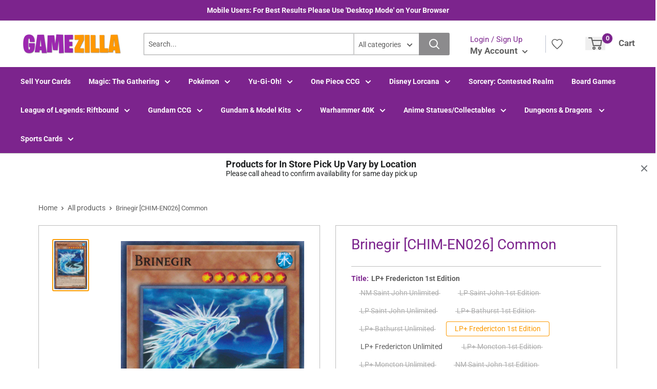

--- FILE ---
content_type: text/html; charset=utf-8
request_url: https://gamezilla.ca/products/brinegir-chim-en026-common
body_size: 39652
content:
<!doctype html>
<html lang="en">
  <head>
    <title>Brinegir [CHIM-EN026] Common</title>
    <meta charset="utf-8">
    <meta content="IE=edge,chrome=1" http-equiv="X-UA-Compatible">
    <meta name="description" content="Set: Chaos Impact Card type: Effect Monster Rarity: Common Attack: 1000 Defense: 2600 If this card is Normal or Special Summoned: You can target 1 WATER monster in your GY; this card gains ATK equal to that monster&#39;s ATK until the end of this turn. If this card is sent to the GY: You can target 1 WATER monster you cont">
    <link rel="canonical" href="https://gamezilla.ca/products/brinegir-chim-en026-common">
    
<meta property="og:site_name" content="GameZilla">
<meta property="og:url" content="https://gamezilla.ca/products/brinegir-chim-en026-common">
<meta property="og:title" content="Brinegir [CHIM-EN026] Common">
<meta property="og:type" content="product">
<meta property="og:description" content="Set: Chaos Impact Card type: Effect Monster Rarity: Common Attack: 1000 Defense: 2600 If this card is Normal or Special Summoned: You can target 1 WATER monster in your GY; this card gains ATK equal to that monster&#39;s ATK until the end of this turn. If this card is sent to the GY: You can target 1 WATER monster you cont"><meta property="og:price:amount" content="0.27">
  <meta property="og:price:currency" content="CAD"><meta property="og:image" content="http://gamezilla.ca/cdn/shop/products/fd15f09d-d583-56f3-b846-8d2781dee937_d7d4634b-406d-48c4-b1c1-557451f90d96_1024x1024.png?v=1625193069">
<meta property="og:image:secure_url" content="https://gamezilla.ca/cdn/shop/products/fd15f09d-d583-56f3-b846-8d2781dee937_d7d4634b-406d-48c4-b1c1-557451f90d96_1024x1024.png?v=1625193069">

<meta name="twitter:site" content="@">
<meta name="twitter:card" content="summary_large_image">
<meta name="twitter:title" content="Brinegir [CHIM-EN026] Common">
<meta name="twitter:description" content="Set: Chaos Impact Card type: Effect Monster Rarity: Common Attack: 1000 Defense: 2600 If this card is Normal or Special Summoned: You can target 1 WATER monster in your GY; this card gains ATK equal to that monster&#39;s ATK until the end of this turn. If this card is sent to the GY: You can target 1 WATER monster you cont">
<meta name="twitter:image:width" content="480">
<meta name="twitter:image:height" content="480">
<meta name="twitter:image" content="http://gamezilla.ca/cdn/shop/products/fd15f09d-d583-56f3-b846-8d2781dee937_d7d4634b-406d-48c4-b1c1-557451f90d96_1024x1024.png?v=1625193069">

    <meta content="width=device-width,initial-scale=1,shrink-to-fit=no" name="viewport">

    <link rel="icon" href="//gamezilla.ca/cdn/shop/files/images_c80525c1-772f-4251-8459-826ac796d08f_small.png?v=1728587617" type="image/x-icon">

    <!-- anti-flicker snippet (recommended) -->
    <style>
        .async-hide {
            opacity: 0 !important
        }
        #mobileNav {
        display: none;
      }
    </style>
    <!-- [if (gt IE 9)|!(IE)]><! -->
    <script src="//gamezilla.ca/cdn/shop/t/5/assets/vendor.js?v=76260804611371243491727133592"></script>
    <!-- <![endif] -->
    <!--[if lte IE 9]> <script src="//gamezilla.ca/cdn/shop/t/5/assets/vendor.js?v=76260804611371243491727133592"></script> <![endif]-->

    
<script
      defer
      type="text/javascript"
    >
      (function () { var css = document.createElement('link'); css.href = '//gamezilla.ca/cdn/shop/t/5/assets/mburger.css?v=85232341013250678261727133592'; css.rel = 'stylesheet'; css.type = 'text/css'; document.getElementsByTagName('head')[0].appendChild(css); })();
    </script>

    <script defer src="//gamezilla.ca/cdn/shop/t/5/assets/mburger.js?v=29171411513169099261727133592"></script>
    
    

    <link defer href="//gamezilla.ca/cdn/shop/t/5/assets/reset.css?v=153209702691340967971727133592" rel="stylesheet" type="text/css">
    
        
            <link href="//gamezilla.ca/cdn/shop/t/5/assets/theme3.css?v=136365668821384266051727133592" rel="stylesheet" type="text/css" media="all" />
        
      
    <link href="//gamezilla.ca/cdn/shop/t/5/assets/generic.css?v=179771671498842889631733812927" rel="stylesheet" type="text/css">
    <script
      defer
      type="text/javascript"
    >
      (function () { var css = document.createElement('link'); css.href = '//gamezilla.ca/cdn/shop/t/5/assets/variables.css?v=108146437158924257461727133609'; css.rel = 'stylesheet'; css.type = 'text/css'; document.getElementsByTagName('head')[0].appendChild(css); })();
    </script>
    <script
      defer
      type="text/javascript"
    >
      (function () { var css = document.createElement('link'); css.href = '//gamezilla.ca/cdn/shop/t/5/assets/advanced-search.scss.css?v=146926769050623578951727133592'; css.rel = 'stylesheet'; css.type = 'text/css'; document.getElementsByTagName('head')[0].appendChild(css); })();
    </script>
    <script
      defer
      type="text/javascript"
    >
      (function () { var css = document.createElement('link'); css.href = 'https://cdn.jsdelivr.net/npm/toastify-js/src/toastify.min.css'; css.rel = 'stylesheet'; css.type = 'text/css'; document.getElementsByTagName('head')[0].appendChild(css); })();
    </script><script
      defer
      type="text/javascript"
    >
      (function () { var css = document.createElement('link'); css.href = 'https://fonts.googleapis.com/css2?family=Roboto:ital,wght@0,400;0,500;0,700;0,900;1,400&display=swap'; css.rel = 'stylesheet'; css.type = 'text/css'; document.getElementsByTagName('head')[0].appendChild(css); })();
    </script><script
      defer
      type="text/javascript"
    >
      (function () { var css = document.createElement('link'); css.href = 'https://pro.fontawesome.com/releases/v5.14.0/css/all.css'; css.rel = 'stylesheet'; css.type = 'text/css'; document.getElementsByTagName('head')[0].appendChild(css); })();
    </script><script defer src="https://cdnjs.cloudflare.com/ajax/libs/jQuery.mmenu/8.5.20/mmenu.js"></script>

    <script
      defer
      type="text/javascript"
    >
      (function () { var css = document.createElement('link'); css.href = 'https://cdnjs.cloudflare.com/ajax/libs/jQuery.mmenu/8.5.14/mmenu.min.css'; css.rel = 'stylesheet'; css.type = 'text/css'; document.getElementsByTagName('head')[0].appendChild(css); })();
    </script>

    <script>window.performance && window.performance.mark && window.performance.mark('shopify.content_for_header.start');</script><meta id="shopify-digital-wallet" name="shopify-digital-wallet" content="/57063080145/digital_wallets/dialog">
<meta name="shopify-checkout-api-token" content="587741f0758476b273d896338db49e46">
<meta id="in-context-paypal-metadata" data-shop-id="57063080145" data-venmo-supported="false" data-environment="production" data-locale="en_US" data-paypal-v4="true" data-currency="CAD">
<link rel="alternate" type="application/json+oembed" href="https://gamezilla.ca/products/brinegir-chim-en026-common.oembed">
<script async="async" src="/checkouts/internal/preloads.js?locale=en-CA"></script>
<script id="shopify-features" type="application/json">{"accessToken":"587741f0758476b273d896338db49e46","betas":["rich-media-storefront-analytics"],"domain":"gamezilla.ca","predictiveSearch":true,"shopId":57063080145,"locale":"en"}</script>
<script>var Shopify = Shopify || {};
Shopify.shop = "gamezilla-ca.myshopify.com";
Shopify.locale = "en";
Shopify.currency = {"active":"CAD","rate":"1.0"};
Shopify.country = "CA";
Shopify.theme = {"name":"Gamezilla 3.0","id":133626396881,"schema_name":"Premium-Multi","schema_version":"611c1920","theme_store_id":null,"role":"main"};
Shopify.theme.handle = "null";
Shopify.theme.style = {"id":null,"handle":null};
Shopify.cdnHost = "gamezilla.ca/cdn";
Shopify.routes = Shopify.routes || {};
Shopify.routes.root = "/";</script>
<script type="module">!function(o){(o.Shopify=o.Shopify||{}).modules=!0}(window);</script>
<script>!function(o){function n(){var o=[];function n(){o.push(Array.prototype.slice.apply(arguments))}return n.q=o,n}var t=o.Shopify=o.Shopify||{};t.loadFeatures=n(),t.autoloadFeatures=n()}(window);</script>
<script id="shop-js-analytics" type="application/json">{"pageType":"product"}</script>
<script defer="defer" async type="module" src="//gamezilla.ca/cdn/shopifycloud/shop-js/modules/v2/client.init-shop-cart-sync_dlpDe4U9.en.esm.js"></script>
<script defer="defer" async type="module" src="//gamezilla.ca/cdn/shopifycloud/shop-js/modules/v2/chunk.common_FunKbpTJ.esm.js"></script>
<script type="module">
  await import("//gamezilla.ca/cdn/shopifycloud/shop-js/modules/v2/client.init-shop-cart-sync_dlpDe4U9.en.esm.js");
await import("//gamezilla.ca/cdn/shopifycloud/shop-js/modules/v2/chunk.common_FunKbpTJ.esm.js");

  window.Shopify.SignInWithShop?.initShopCartSync?.({"fedCMEnabled":true,"windoidEnabled":true});

</script>
<script>(function() {
  var isLoaded = false;
  function asyncLoad() {
    if (isLoaded) return;
    isLoaded = true;
    var urls = ["https:\/\/app.binderpos.com\/external\/shopify\/storeCredit\/script?shop=gamezilla-ca.myshopify.com","https:\/\/app.binderpos.com\/external\/shopify\/buylist\/script?shop=gamezilla-ca.myshopify.com"];
    for (var i = 0; i < urls.length; i++) {
      var s = document.createElement('script');
      s.type = 'text/javascript';
      s.async = true;
      s.src = urls[i];
      var x = document.getElementsByTagName('script')[0];
      x.parentNode.insertBefore(s, x);
    }
  };
  if(window.attachEvent) {
    window.attachEvent('onload', asyncLoad);
  } else {
    window.addEventListener('load', asyncLoad, false);
  }
})();</script>
<script id="__st">var __st={"a":57063080145,"offset":-14400,"reqid":"22f56a2b-2316-42dc-959a-c42c42363472-1765694791","pageurl":"gamezilla.ca\/products\/brinegir-chim-en026-common","u":"ea67c16f3a16","p":"product","rtyp":"product","rid":6618819166417};</script>
<script>window.ShopifyPaypalV4VisibilityTracking = true;</script>
<script id="captcha-bootstrap">!function(){'use strict';const t='contact',e='account',n='new_comment',o=[[t,t],['blogs',n],['comments',n],[t,'customer']],c=[[e,'customer_login'],[e,'guest_login'],[e,'recover_customer_password'],[e,'create_customer']],r=t=>t.map((([t,e])=>`form[action*='/${t}']:not([data-nocaptcha='true']) input[name='form_type'][value='${e}']`)).join(','),a=t=>()=>t?[...document.querySelectorAll(t)].map((t=>t.form)):[];function s(){const t=[...o],e=r(t);return a(e)}const i='password',u='form_key',d=['recaptcha-v3-token','g-recaptcha-response','h-captcha-response',i],f=()=>{try{return window.sessionStorage}catch{return}},m='__shopify_v',_=t=>t.elements[u];function p(t,e,n=!1){try{const o=window.sessionStorage,c=JSON.parse(o.getItem(e)),{data:r}=function(t){const{data:e,action:n}=t;return t[m]||n?{data:e,action:n}:{data:t,action:n}}(c);for(const[e,n]of Object.entries(r))t.elements[e]&&(t.elements[e].value=n);n&&o.removeItem(e)}catch(o){console.error('form repopulation failed',{error:o})}}const l='form_type',E='cptcha';function T(t){t.dataset[E]=!0}const w=window,h=w.document,L='Shopify',v='ce_forms',y='captcha';let A=!1;((t,e)=>{const n=(g='f06e6c50-85a8-45c8-87d0-21a2b65856fe',I='https://cdn.shopify.com/shopifycloud/storefront-forms-hcaptcha/ce_storefront_forms_captcha_hcaptcha.v1.5.2.iife.js',D={infoText:'Protected by hCaptcha',privacyText:'Privacy',termsText:'Terms'},(t,e,n)=>{const o=w[L][v],c=o.bindForm;if(c)return c(t,g,e,D).then(n);var r;o.q.push([[t,g,e,D],n]),r=I,A||(h.body.append(Object.assign(h.createElement('script'),{id:'captcha-provider',async:!0,src:r})),A=!0)});var g,I,D;w[L]=w[L]||{},w[L][v]=w[L][v]||{},w[L][v].q=[],w[L][y]=w[L][y]||{},w[L][y].protect=function(t,e){n(t,void 0,e),T(t)},Object.freeze(w[L][y]),function(t,e,n,w,h,L){const[v,y,A,g]=function(t,e,n){const i=e?o:[],u=t?c:[],d=[...i,...u],f=r(d),m=r(i),_=r(d.filter((([t,e])=>n.includes(e))));return[a(f),a(m),a(_),s()]}(w,h,L),I=t=>{const e=t.target;return e instanceof HTMLFormElement?e:e&&e.form},D=t=>v().includes(t);t.addEventListener('submit',(t=>{const e=I(t);if(!e)return;const n=D(e)&&!e.dataset.hcaptchaBound&&!e.dataset.recaptchaBound,o=_(e),c=g().includes(e)&&(!o||!o.value);(n||c)&&t.preventDefault(),c&&!n&&(function(t){try{if(!f())return;!function(t){const e=f();if(!e)return;const n=_(t);if(!n)return;const o=n.value;o&&e.removeItem(o)}(t);const e=Array.from(Array(32),(()=>Math.random().toString(36)[2])).join('');!function(t,e){_(t)||t.append(Object.assign(document.createElement('input'),{type:'hidden',name:u})),t.elements[u].value=e}(t,e),function(t,e){const n=f();if(!n)return;const o=[...t.querySelectorAll(`input[type='${i}']`)].map((({name:t})=>t)),c=[...d,...o],r={};for(const[a,s]of new FormData(t).entries())c.includes(a)||(r[a]=s);n.setItem(e,JSON.stringify({[m]:1,action:t.action,data:r}))}(t,e)}catch(e){console.error('failed to persist form',e)}}(e),e.submit())}));const S=(t,e)=>{t&&!t.dataset[E]&&(n(t,e.some((e=>e===t))),T(t))};for(const o of['focusin','change'])t.addEventListener(o,(t=>{const e=I(t);D(e)&&S(e,y())}));const B=e.get('form_key'),M=e.get(l),P=B&&M;t.addEventListener('DOMContentLoaded',(()=>{const t=y();if(P)for(const e of t)e.elements[l].value===M&&p(e,B);[...new Set([...A(),...v().filter((t=>'true'===t.dataset.shopifyCaptcha))])].forEach((e=>S(e,t)))}))}(h,new URLSearchParams(w.location.search),n,t,e,['guest_login'])})(!0,!0)}();</script>
<script integrity="sha256-52AcMU7V7pcBOXWImdc/TAGTFKeNjmkeM1Pvks/DTgc=" data-source-attribution="shopify.loadfeatures" defer="defer" src="//gamezilla.ca/cdn/shopifycloud/storefront/assets/storefront/load_feature-81c60534.js" crossorigin="anonymous"></script>
<script data-source-attribution="shopify.dynamic_checkout.dynamic.init">var Shopify=Shopify||{};Shopify.PaymentButton=Shopify.PaymentButton||{isStorefrontPortableWallets:!0,init:function(){window.Shopify.PaymentButton.init=function(){};var t=document.createElement("script");t.src="https://gamezilla.ca/cdn/shopifycloud/portable-wallets/latest/portable-wallets.en.js",t.type="module",document.head.appendChild(t)}};
</script>
<script data-source-attribution="shopify.dynamic_checkout.buyer_consent">
  function portableWalletsHideBuyerConsent(e){var t=document.getElementById("shopify-buyer-consent"),n=document.getElementById("shopify-subscription-policy-button");t&&n&&(t.classList.add("hidden"),t.setAttribute("aria-hidden","true"),n.removeEventListener("click",e))}function portableWalletsShowBuyerConsent(e){var t=document.getElementById("shopify-buyer-consent"),n=document.getElementById("shopify-subscription-policy-button");t&&n&&(t.classList.remove("hidden"),t.removeAttribute("aria-hidden"),n.addEventListener("click",e))}window.Shopify?.PaymentButton&&(window.Shopify.PaymentButton.hideBuyerConsent=portableWalletsHideBuyerConsent,window.Shopify.PaymentButton.showBuyerConsent=portableWalletsShowBuyerConsent);
</script>
<script data-source-attribution="shopify.dynamic_checkout.cart.bootstrap">document.addEventListener("DOMContentLoaded",(function(){function t(){return document.querySelector("shopify-accelerated-checkout-cart, shopify-accelerated-checkout")}if(t())Shopify.PaymentButton.init();else{new MutationObserver((function(e,n){t()&&(Shopify.PaymentButton.init(),n.disconnect())})).observe(document.body,{childList:!0,subtree:!0})}}));
</script>
<link id="shopify-accelerated-checkout-styles" rel="stylesheet" media="screen" href="https://gamezilla.ca/cdn/shopifycloud/portable-wallets/latest/accelerated-checkout-backwards-compat.css" crossorigin="anonymous">
<style id="shopify-accelerated-checkout-cart">
        #shopify-buyer-consent {
  margin-top: 1em;
  display: inline-block;
  width: 100%;
}

#shopify-buyer-consent.hidden {
  display: none;
}

#shopify-subscription-policy-button {
  background: none;
  border: none;
  padding: 0;
  text-decoration: underline;
  font-size: inherit;
  cursor: pointer;
}

#shopify-subscription-policy-button::before {
  box-shadow: none;
}

      </style>

<script>window.performance && window.performance.mark && window.performance.mark('shopify.content_for_header.end');</script>

    <!-- Header hook for plugins --><script src="https://ajax.googleapis.com/ajax/libs/jquery/3.5.1/jquery.min.js"></script>

    <script src="//gamezilla.ca/cdn/shopifycloud/storefront/assets/themes_support/api.jquery-7ab1a3a4.js" type="text/javascript"></script>
    <script src="//gamezilla.ca/cdn/s/javascripts/currencies.js" type="text/javascript"></script>
<link defer rel="stylesheet" href="https://unpkg.com/flickity@2/dist/flickity.min.css">
    <script src="//gamezilla.ca/cdn/shopifycloud/storefront/assets/themes_support/option_selection-b017cd28.js" type="text/javascript"></script>

    <script
      defer
      type="text/javascript"
    >
      (function () { var css = document.createElement('link'); css.href = '//gamezilla.ca/cdn/shop/t/5/assets/animations.css?v=137973300766071970631727133592'; css.rel = 'stylesheet'; css.type = 'text/css'; document.getElementsByTagName('head')[0].appendChild(css); })();
    </script>
    <script
      defer
      type="text/javascript"
    >
      (function () { var css = document.createElement('link'); css.href = '//gamezilla.ca/cdn/shop/t/5/assets/loader.css?v=102325571689108952331727133592'; css.rel = 'stylesheet'; css.type = 'text/css'; document.getElementsByTagName('head')[0].appendChild(css); })();
    </script>
    <script src="//gamezilla.ca/cdn/shop/t/5/assets/theme.js?v=81407425934660752091727133591" defer></script>
    
  <script type="application/ld+json">
  {
    "@context": "http://schema.org",
    "@type": "Product",
    "offers": [{
          "@type": "Offer",
          "name": "NM Saint John Unlimited",
          "availability":"https://schema.org/OutOfStock",
          "price": 0.3,
          "priceCurrency": "CAD",
          "priceValidUntil": "2025-12-24","sku": "ygo-89109-UL-1","url": "/products/brinegir-chim-en026-common?variant=39859580928209"
        },
{
          "@type": "Offer",
          "name": "LP Saint John 1st Edition",
          "availability":"https://schema.org/OutOfStock",
          "price": 0.27,
          "priceCurrency": "CAD",
          "priceValidUntil": "2025-12-24","sku": "ygo-89109-1E-2","url": "/products/brinegir-chim-en026-common?variant=39859581124817"
        },
{
          "@type": "Offer",
          "name": "LP Saint John Unlimited",
          "availability":"https://schema.org/OutOfStock",
          "price": 0.27,
          "priceCurrency": "CAD",
          "priceValidUntil": "2025-12-24","sku": "ygo-89109-UL-2","url": "/products/brinegir-chim-en026-common?variant=39859580960977"
        },
{
          "@type": "Offer",
          "name": "LP+ Bathurst 1st Edition",
          "availability":"https://schema.org/OutOfStock",
          "price": 0.3,
          "priceCurrency": "CAD",
          "priceValidUntil": "2025-12-24","sku": "ygo-89109-1E-4","url": "/products/brinegir-chim-en026-common?variant=39859581190353"
        },
{
          "@type": "Offer",
          "name": "LP+ Bathurst Unlimited",
          "availability":"https://schema.org/OutOfStock",
          "price": 0.3,
          "priceCurrency": "CAD",
          "priceValidUntil": "2025-12-24","sku": "ygo-89109-UL-4","url": "/products/brinegir-chim-en026-common?variant=39859581026513"
        },
{
          "@type": "Offer",
          "name": "LP+ Fredericton 1st Edition",
          "availability":"https://schema.org/InStock",
          "price": 0.3,
          "priceCurrency": "CAD",
          "priceValidUntil": "2025-12-24","sku": "ygo-89109-1E-3","url": "/products/brinegir-chim-en026-common?variant=39859581157585"
        },
{
          "@type": "Offer",
          "name": "LP+ Fredericton Unlimited",
          "availability":"https://schema.org/InStock",
          "price": 0.3,
          "priceCurrency": "CAD",
          "priceValidUntil": "2025-12-24","sku": "ygo-89109-UL-3","url": "/products/brinegir-chim-en026-common?variant=39859580993745"
        },
{
          "@type": "Offer",
          "name": "LP+ Moncton 1st Edition",
          "availability":"https://schema.org/OutOfStock",
          "price": 0.3,
          "priceCurrency": "CAD",
          "priceValidUntil": "2025-12-24","sku": "ygo-89109-1E-5","url": "/products/brinegir-chim-en026-common?variant=39859581223121"
        },
{
          "@type": "Offer",
          "name": "LP+ Moncton Unlimited",
          "availability":"https://schema.org/OutOfStock",
          "price": 0.3,
          "priceCurrency": "CAD",
          "priceValidUntil": "2025-12-24","sku": "ygo-89109-UL-5","url": "/products/brinegir-chim-en026-common?variant=39859581059281"
        },
{
          "@type": "Offer",
          "name": "NM Saint John 1st Edition",
          "availability":"https://schema.org/OutOfStock",
          "price": 0.3,
          "priceCurrency": "CAD",
          "priceValidUntil": "2025-12-24","sku": "ygo-89109-1E-1","url": "/products/brinegir-chim-en026-common?variant=39859581092049"
        }
],
    "brand": {
      "name": "Yu-Gi-Oh!"
    },
    "name": "Brinegir [CHIM-EN026] Common",
    "description": "\n\n      \n          Set:\n          Chaos Impact\n      \n      \n          Card type:\n          Effect Monster\n      \n      \n          Rarity:\n          Common\n      \n      \n          Attack:\n          1000\n      \n      \n          Defense:\n          2600\n      \n\n\n\n        \n            If this card is Normal or Special Summoned: You can target 1 WATER monster in your GY; this card gains ATK equal to that monster's ATK until the end of this turn. If this card is sent to the GY: You can target 1 WATER monster you control; it gains 1000 ATK until the end of this turn. You can only use each effect of \"Brinegir\" once per turn.\n        \n\n\n",
    "category": "Yugioh Single",
    "url": "/products/brinegir-chim-en026-common",
    "sku": "ygo-89109-1E-3",
    "image": {
      "@type": "ImageObject",
      "url": "https://gamezilla.ca/cdn/shop/products/fd15f09d-d583-56f3-b846-8d2781dee937_d7d4634b-406d-48c4-b1c1-557451f90d96_1024x.png?v=1625193069",
      "image": "https://gamezilla.ca/cdn/shop/products/fd15f09d-d583-56f3-b846-8d2781dee937_d7d4634b-406d-48c4-b1c1-557451f90d96_1024x.png?v=1625193069",
      "name": "Brinegir [CHIM-EN026] Common",
      "width": "1024",
      "height": "1024"
    }
  }
  </script>



  <script type="application/ld+json">
  {
    "@context": "http://schema.org",
    "@type": "BreadcrumbList",
  "itemListElement": [{
      "@type": "ListItem",
      "position": 1,
      "name": "Home",
      "item": "https://gamezilla.ca"
    },{
          "@type": "ListItem",
          "position": 2,
          "name": "Brinegir [CHIM-EN026] Common",
          "item": "https://gamezilla.ca/products/brinegir-chim-en026-common"
        }]
  }
  </script>

<script>
      // This allows to expose several variables to the global scope, to be used in scripts
      window.theme = {
        pageType: "product",
        cartCount: 0,
        moneyFormat: "${{amount}}",
        moneyWithCurrencyFormat: "${{amount}} CAD",
        showDiscount: true,
        discountMode: "percentage",
        searchMode: "product",
        cartType: "message",
        permanentDomain: "gamezilla-ca.myshopify.com",
        themeChoice: "Theme_One"
      };

      window.routes = {
        rootUrl: "\/",
        rootUrlWithoutSlash: '',
        cartUrl: "\/cart",
        cartAddUrl: "\/cart\/add",
        cartChangeUrl: "\/cart\/change",
        searchUrl: "\/search",
        productRecommendationsUrl: "\/recommendations\/products"
      };

      window.languages = {
        productRegularPrice: "Regular Price",
        productSalePrice: "Sale Price",
        collectionOnSaleLabel: "Save {{savings}}",
        productFormUnavailable: "Unavailable",
        productFormAddToCart: "Add to cart",
        productFormSoldOut: "Sold out",
        productAdded: "Product has been added to your cart",
        productAddedShort: "Added!",
        shippingEstimatorNoResults: "No shipping could be found for your address.",
        shippingEstimatorOneResult: "There is one shipping rate for your address:",
        shippingEstimatorMultipleResults: "There are {{count}} shipping rates for your address:",
        shippingEstimatorErrors: "There are some errors:"
      };

      window.lazySizesConfig = {
        loadHidden: false,
        hFac: 0.8,
        expFactor: 3,
        customMedia: {
          '--phone': '(max-width: 640px)',
          '--tablet': '(min-width: 641px) and (max-width: 1023px)',
          '--lap': '(min-width: 1024px)'
        }
      };

      document.documentElement.className = document.documentElement.className.replace('no-js', 'js');
    </script>
    <script src="//gamezilla.ca/cdn/shop/t/5/assets/application.js?v=59730235117051044051727133592"></script><script>
      let binderWishlist = null;
    </script>
    <link defer href="//gamezilla.ca/cdn/shop/t/5/assets/predictive.css?v=181835530354501345831727133592" rel="stylesheet" type="text/css">
    <script src="//gamezilla.ca/cdn/shop/t/5/assets/predictiveSearch.js?v=30241401215181219341727133592" type="text/javascript"></script>
    <script src="//gamezilla.ca/cdn/shop/t/5/assets/custom.js?v=111603181540343972631727133592" type="text/javascript"></script>
  <!-- BEGIN app block: shopify://apps/binderpos-integration/blocks/storeCredit/09d20ff6-4485-4a2e-a24c-7db1a76a43f9 --><link href="https://portal.binderpos.com/shopify/css/credit.css" rel="stylesheet" type="text/css">

<script>
  window.addEventListener('shopifyScriptLoaded', async () => {
     const hasStoreCredit = document.getElementById('binderpos-store-credit-js');
        if (!hasStoreCredit) {
            const result = await fetch(`https://api.binderpos.com/external/shopify/storeDetails?storeUrl=gamezilla-ca.myshopify.com`).then(resp => resp.json());
            const storeId = result.id;
            const head = document.querySelector('head');
            const storeCreditScript = document.createElement('script');
            storeCreditScript.setAttribute('type', 'text/javascript');
            storeCreditScript.setAttribute('id', 'binderpos-store-credit-js');
            storeCreditScript.setAttribute('store-id', storeId);
            storeCreditScript.setAttribute('portal-url', 'https://portal.binderpos.com');
            storeCreditScript.setAttribute('currency-symbol', "$");
            storeCreditScript.setAttribute('src', 'https://portal.binderpos.com/shopify/js/credit.js');
            head.appendChild(storeCreditScript);
        }
    });
</script>

<!-- END app block --><!-- BEGIN app block: shopify://apps/binderpos-integration/blocks/buylist/09d20ff6-4485-4a2e-a24c-7db1a76a43f9 --><link href="https://portal.binderpos.com/shopify/css/buylist.css" rel="stylesheet" type="text/css">

<script>
    window.addEventListener('shopifyScriptLoaded', async () => {
      const hasBuylist = document.getElementById('binderpos-buylist-js')
        if (!hasBuylist) {
            const result = await fetch(`https://api.binderpos.com/external/shopify/storeDetails?storeUrl=gamezilla-ca.myshopify.com`).then(resp => resp.json());
            const storeId = result.id
            const head = document.querySelector('head');
            const buylistScript = document.createElement('script');
            buylistScript.setAttribute('type', 'text/javascript');
            buylistScript.setAttribute('id', 'binderpos-buylist-js');
            buylistScript.setAttribute('store-id', storeId);
            buylistScript.setAttribute('portal-url', 'https://portal.binderpos.com');
            buylistScript.setAttribute('currency-symbol', "$");
            buylistScript.setAttribute('src', 'https://portal.binderpos.com/shopify/js/buylist-setup.js');
            head.appendChild(buylistScript);
        }
    });
</script>

<!-- END app block --><!-- BEGIN app block: shopify://apps/essential-announcer/blocks/app-embed/93b5429f-c8d6-4c33-ae14-250fd84f361b --><script>
  
    window.essentialAnnouncementConfigs = [{"id":"64341e2e-f85c-4eff-a297-b64877dc7122","createdAt":"2025-12-04T19:50:19.715+00:00","name":"In Store Pick Up Varies by Location","title":"Products for In Store Pick Up Vary by Location","subheading":"Please call ahead to confirm availability for same day pick up","style":{"icon":{"size":32,"originalColor":true,"color":{"hex":"#333333"},"background":{"hex":"#ffffff","alpha":0,"rgba":"rgba(255, 255, 255, 0)"},"cornerRadius":4},"selectedTemplate":"custom","position":"top-page","stickyBar":true,"backgroundType":"singleBackground","singleColor":"#FFFFFF","gradientTurn":"90","gradientStart":"#DDDDDD","gradientEnd":"#FFFFFF","borderRadius":"0","borderSize":"0","borderColor":"#c5c8d1","titleSize":"18","titleColor":"#202223","font":"","subheadingSize":"14","subheadingColor":"#202223","buttonBackgroundColor":"#202223","buttonFontSize":"14","buttonFontColor":"#FFFFFF","buttonBorderRadius":"4","couponCodeButtonOutlineColor":"#202223","couponCodeButtonIconColor":"#202223","couponCodeButtonFontColor":"#202223","couponCodeButtonFontSize":"14","couponCodeButtonBorderRadius":"4","closeIconColor":"#6d7175","arrowIconColor":"#6d7175","spacing":{"insideTop":10,"insideBottom":10,"outsideTop":0,"outsideBottom":10}},"announcementType":"simple","announcementPlacement":"custom","published":true,"showOnProducts":[],"showOnCollections":[],"updatedAt":"2025-12-04T20:01:12.777+00:00","CTAType":"","CTALink":"https://gamezilla-ca.myshopify.com","closeButton":true,"buttonText":"Shop now!","announcements":[{"title":"Enjoy a 20% discount on all our products!","subheading":"","couponCode":"","CTAType":"button","buttonText":"Shop now!","CTALink":"","icon":"","id":730},{"title":"Enjoy a 20% discount on all our products!","subheading":"","couponCode":"","CTAType":"button","buttonText":"Shop now!","CTALink":"","icon":"","id":585}],"shop":"gamezilla-ca.myshopify.com","animationSpeed":80,"rotateDuration":4,"translations":[],"startDate":null,"endDate":null,"icon":"","locationType":"","showInCountries":[],"showOnProductsInCollections":[],"type":"product-page","couponCode":""}];
  
  window.essentialAnnouncementMeta = {
    productCollections: [{"id":269907951825,"handle":"ygo-chaos-impact","title":"YGO - Chaos Impact","updated_at":"2025-12-14T01:19:49-04:00","body_html":"","published_at":"2021-07-13T16:54:37-03:00","sort_order":"alpha-asc","template_suffix":"","disjunctive":true,"rules":[{"column":"tag","relation":"equals","condition":"Chaos Impact"}],"published_scope":"web"}],
    productData: {"id":6618819166417,"title":"Brinegir [CHIM-EN026] Common","handle":"brinegir-chim-en026-common","description":"\u003ctable class=\"singles-description-table\"\u003e\n\u003ctbody\u003e\n      \u003ctr\u003e\n          \u003ctd\u003eSet:\u003c\/td\u003e\n          \u003ctd\u003eChaos Impact\u003c\/td\u003e\n      \u003c\/tr\u003e\n      \u003ctr\u003e\n          \u003ctd\u003eCard type:\u003c\/td\u003e\n          \u003ctd\u003eEffect Monster\u003c\/td\u003e\n      \u003c\/tr\u003e\n      \u003ctr\u003e\n          \u003ctd\u003eRarity:\u003c\/td\u003e\n          \u003ctd\u003eCommon\u003c\/td\u003e\n      \u003c\/tr\u003e\n      \u003ctr\u003e\n          \u003ctd\u003eAttack:\u003c\/td\u003e\n          \u003ctd\u003e1000\u003c\/td\u003e\n      \u003c\/tr\u003e\n      \u003ctr\u003e\n          \u003ctd\u003eDefense:\u003c\/td\u003e\n          \u003ctd\u003e2600\u003c\/td\u003e\n      \u003c\/tr\u003e\n\u003c\/tbody\u003e\n\u003c\/table\u003e\n\u003cdiv class=\"single-description-div\"\u003e\n        \u003cdiv class=\"description-text\"\u003e\n            If this card is Normal or Special Summoned: You can target 1 WATER monster in your GY; this card gains ATK equal to that monster's ATK until the end of this turn. If this card is sent to the GY: You can target 1 WATER monster you control; it gains 1000 ATK until the end of this turn. You can only use each effect of \"Brinegir\" once per turn.\n        \u003c\/div\u003e\n\u003c\/div\u003e\n\u003cdiv class=\"catalogMetaData\" style=\"visibility: hidden;\" data-cardtype=\"yugioh\" data-cardid=\"89109\" data-tcgid=\"200832\" data-lastupdated=\"2021-07-02T00:59:06.126Z\"\u003e\n\u003c\/div\u003e","published_at":"2021-05-16T22:25:21-03:00","created_at":"2021-05-16T22:25:22-03:00","vendor":"Yu-Gi-Oh!","type":"Yugioh Single","tags":["1st Edition","Chaos Impact","Common","Effect Monster","Sea Serpent","Unlimited","Water"],"price":27,"price_min":27,"price_max":30,"available":true,"price_varies":true,"compare_at_price":null,"compare_at_price_min":0,"compare_at_price_max":0,"compare_at_price_varies":false,"variants":[{"id":39859580928209,"title":"NM Saint John Unlimited","option1":"NM Saint John Unlimited","option2":null,"option3":null,"sku":"ygo-89109-UL-1","requires_shipping":true,"taxable":true,"featured_image":null,"available":false,"name":"Brinegir [CHIM-EN026] Common - NM Saint John Unlimited","public_title":"NM Saint John Unlimited","options":["NM Saint John Unlimited"],"price":30,"weight":2,"compare_at_price":null,"inventory_management":"shopify","barcode":null,"requires_selling_plan":false,"selling_plan_allocations":[]},{"id":39859581124817,"title":"LP Saint John 1st Edition","option1":"LP Saint John 1st Edition","option2":null,"option3":null,"sku":"ygo-89109-1E-2","requires_shipping":true,"taxable":true,"featured_image":null,"available":false,"name":"Brinegir [CHIM-EN026] Common - LP Saint John 1st Edition","public_title":"LP Saint John 1st Edition","options":["LP Saint John 1st Edition"],"price":27,"weight":2,"compare_at_price":null,"inventory_management":"shopify","barcode":null,"requires_selling_plan":false,"selling_plan_allocations":[]},{"id":39859580960977,"title":"LP Saint John Unlimited","option1":"LP Saint John Unlimited","option2":null,"option3":null,"sku":"ygo-89109-UL-2","requires_shipping":true,"taxable":true,"featured_image":null,"available":false,"name":"Brinegir [CHIM-EN026] Common - LP Saint John Unlimited","public_title":"LP Saint John Unlimited","options":["LP Saint John Unlimited"],"price":27,"weight":2,"compare_at_price":null,"inventory_management":"shopify","barcode":null,"requires_selling_plan":false,"selling_plan_allocations":[]},{"id":39859581190353,"title":"LP+ Bathurst 1st Edition","option1":"LP+ Bathurst 1st Edition","option2":null,"option3":null,"sku":"ygo-89109-1E-4","requires_shipping":true,"taxable":true,"featured_image":null,"available":false,"name":"Brinegir [CHIM-EN026] Common - LP+ Bathurst 1st Edition","public_title":"LP+ Bathurst 1st Edition","options":["LP+ Bathurst 1st Edition"],"price":30,"weight":2,"compare_at_price":null,"inventory_management":"shopify","barcode":null,"requires_selling_plan":false,"selling_plan_allocations":[]},{"id":39859581026513,"title":"LP+ Bathurst Unlimited","option1":"LP+ Bathurst Unlimited","option2":null,"option3":null,"sku":"ygo-89109-UL-4","requires_shipping":true,"taxable":true,"featured_image":null,"available":false,"name":"Brinegir [CHIM-EN026] Common - LP+ Bathurst Unlimited","public_title":"LP+ Bathurst Unlimited","options":["LP+ Bathurst Unlimited"],"price":30,"weight":2,"compare_at_price":null,"inventory_management":"shopify","barcode":null,"requires_selling_plan":false,"selling_plan_allocations":[]},{"id":39859581157585,"title":"LP+ Fredericton 1st Edition","option1":"LP+ Fredericton 1st Edition","option2":null,"option3":null,"sku":"ygo-89109-1E-3","requires_shipping":true,"taxable":true,"featured_image":null,"available":true,"name":"Brinegir [CHIM-EN026] Common - LP+ Fredericton 1st Edition","public_title":"LP+ Fredericton 1st Edition","options":["LP+ Fredericton 1st Edition"],"price":30,"weight":2,"compare_at_price":null,"inventory_management":"shopify","barcode":null,"requires_selling_plan":false,"selling_plan_allocations":[]},{"id":39859580993745,"title":"LP+ Fredericton Unlimited","option1":"LP+ Fredericton Unlimited","option2":null,"option3":null,"sku":"ygo-89109-UL-3","requires_shipping":true,"taxable":true,"featured_image":null,"available":true,"name":"Brinegir [CHIM-EN026] Common - LP+ Fredericton Unlimited","public_title":"LP+ Fredericton Unlimited","options":["LP+ Fredericton Unlimited"],"price":30,"weight":2,"compare_at_price":null,"inventory_management":"shopify","barcode":null,"requires_selling_plan":false,"selling_plan_allocations":[]},{"id":39859581223121,"title":"LP+ Moncton 1st Edition","option1":"LP+ Moncton 1st Edition","option2":null,"option3":null,"sku":"ygo-89109-1E-5","requires_shipping":true,"taxable":true,"featured_image":null,"available":false,"name":"Brinegir [CHIM-EN026] Common - LP+ Moncton 1st Edition","public_title":"LP+ Moncton 1st Edition","options":["LP+ Moncton 1st Edition"],"price":30,"weight":2,"compare_at_price":null,"inventory_management":"shopify","barcode":null,"requires_selling_plan":false,"selling_plan_allocations":[]},{"id":39859581059281,"title":"LP+ Moncton Unlimited","option1":"LP+ Moncton Unlimited","option2":null,"option3":null,"sku":"ygo-89109-UL-5","requires_shipping":true,"taxable":true,"featured_image":null,"available":false,"name":"Brinegir [CHIM-EN026] Common - LP+ Moncton Unlimited","public_title":"LP+ Moncton Unlimited","options":["LP+ Moncton Unlimited"],"price":30,"weight":2,"compare_at_price":null,"inventory_management":"shopify","barcode":null,"requires_selling_plan":false,"selling_plan_allocations":[]},{"id":39859581092049,"title":"NM Saint John 1st Edition","option1":"NM Saint John 1st Edition","option2":null,"option3":null,"sku":"ygo-89109-1E-1","requires_shipping":true,"taxable":true,"featured_image":null,"available":false,"name":"Brinegir [CHIM-EN026] Common - NM Saint John 1st Edition","public_title":"NM Saint John 1st Edition","options":["NM Saint John 1st Edition"],"price":30,"weight":2,"compare_at_price":null,"inventory_management":"shopify","barcode":null,"requires_selling_plan":false,"selling_plan_allocations":[]}],"images":["\/\/gamezilla.ca\/cdn\/shop\/products\/fd15f09d-d583-56f3-b846-8d2781dee937_d7d4634b-406d-48c4-b1c1-557451f90d96.png?v=1625193069"],"featured_image":"\/\/gamezilla.ca\/cdn\/shop\/products\/fd15f09d-d583-56f3-b846-8d2781dee937_d7d4634b-406d-48c4-b1c1-557451f90d96.png?v=1625193069","options":["Title"],"media":[{"alt":null,"id":20788824441041,"position":1,"preview_image":{"aspect_ratio":0.683,"height":694,"width":474,"src":"\/\/gamezilla.ca\/cdn\/shop\/products\/fd15f09d-d583-56f3-b846-8d2781dee937_d7d4634b-406d-48c4-b1c1-557451f90d96.png?v=1625193069"},"aspect_ratio":0.683,"height":694,"media_type":"image","src":"\/\/gamezilla.ca\/cdn\/shop\/products\/fd15f09d-d583-56f3-b846-8d2781dee937_d7d4634b-406d-48c4-b1c1-557451f90d96.png?v=1625193069","width":474}],"requires_selling_plan":false,"selling_plan_groups":[],"content":"\u003ctable class=\"singles-description-table\"\u003e\n\u003ctbody\u003e\n      \u003ctr\u003e\n          \u003ctd\u003eSet:\u003c\/td\u003e\n          \u003ctd\u003eChaos Impact\u003c\/td\u003e\n      \u003c\/tr\u003e\n      \u003ctr\u003e\n          \u003ctd\u003eCard type:\u003c\/td\u003e\n          \u003ctd\u003eEffect Monster\u003c\/td\u003e\n      \u003c\/tr\u003e\n      \u003ctr\u003e\n          \u003ctd\u003eRarity:\u003c\/td\u003e\n          \u003ctd\u003eCommon\u003c\/td\u003e\n      \u003c\/tr\u003e\n      \u003ctr\u003e\n          \u003ctd\u003eAttack:\u003c\/td\u003e\n          \u003ctd\u003e1000\u003c\/td\u003e\n      \u003c\/tr\u003e\n      \u003ctr\u003e\n          \u003ctd\u003eDefense:\u003c\/td\u003e\n          \u003ctd\u003e2600\u003c\/td\u003e\n      \u003c\/tr\u003e\n\u003c\/tbody\u003e\n\u003c\/table\u003e\n\u003cdiv class=\"single-description-div\"\u003e\n        \u003cdiv class=\"description-text\"\u003e\n            If this card is Normal or Special Summoned: You can target 1 WATER monster in your GY; this card gains ATK equal to that monster's ATK until the end of this turn. If this card is sent to the GY: You can target 1 WATER monster you control; it gains 1000 ATK until the end of this turn. You can only use each effect of \"Brinegir\" once per turn.\n        \u003c\/div\u003e\n\u003c\/div\u003e\n\u003cdiv class=\"catalogMetaData\" style=\"visibility: hidden;\" data-cardtype=\"yugioh\" data-cardid=\"89109\" data-tcgid=\"200832\" data-lastupdated=\"2021-07-02T00:59:06.126Z\"\u003e\n\u003c\/div\u003e"},
    templateName: "product",
    collectionId: null,
  };
</script>

 
<style>
.essential_annoucement_bar_wrapper {display: none;}
</style>


<script src="https://cdn.shopify.com/extensions/019b0d81-b075-71ee-9450-bc9d69ed75cc/essential-announcement-bar-72/assets/announcement-bar-essential-apps.js" defer></script>

<!-- END app block --><script src="https://cdn.shopify.com/extensions/019b00e4-6a0b-748e-a096-ff9857df1baf/terms-relentless-126/assets/terms.js" type="text/javascript" defer="defer"></script>
<link href="https://cdn.shopify.com/extensions/019b00e4-6a0b-748e-a096-ff9857df1baf/terms-relentless-126/assets/style.min.css" rel="stylesheet" type="text/css" media="all">
<link href="https://monorail-edge.shopifysvc.com" rel="dns-prefetch">
<script>(function(){if ("sendBeacon" in navigator && "performance" in window) {try {var session_token_from_headers = performance.getEntriesByType('navigation')[0].serverTiming.find(x => x.name == '_s').description;} catch {var session_token_from_headers = undefined;}var session_cookie_matches = document.cookie.match(/_shopify_s=([^;]*)/);var session_token_from_cookie = session_cookie_matches && session_cookie_matches.length === 2 ? session_cookie_matches[1] : "";var session_token = session_token_from_headers || session_token_from_cookie || "";function handle_abandonment_event(e) {var entries = performance.getEntries().filter(function(entry) {return /monorail-edge.shopifysvc.com/.test(entry.name);});if (!window.abandonment_tracked && entries.length === 0) {window.abandonment_tracked = true;var currentMs = Date.now();var navigation_start = performance.timing.navigationStart;var payload = {shop_id: 57063080145,url: window.location.href,navigation_start,duration: currentMs - navigation_start,session_token,page_type: "product"};window.navigator.sendBeacon("https://monorail-edge.shopifysvc.com/v1/produce", JSON.stringify({schema_id: "online_store_buyer_site_abandonment/1.1",payload: payload,metadata: {event_created_at_ms: currentMs,event_sent_at_ms: currentMs}}));}}window.addEventListener('pagehide', handle_abandonment_event);}}());</script>
<script id="web-pixels-manager-setup">(function e(e,d,r,n,o){if(void 0===o&&(o={}),!Boolean(null===(a=null===(i=window.Shopify)||void 0===i?void 0:i.analytics)||void 0===a?void 0:a.replayQueue)){var i,a;window.Shopify=window.Shopify||{};var t=window.Shopify;t.analytics=t.analytics||{};var s=t.analytics;s.replayQueue=[],s.publish=function(e,d,r){return s.replayQueue.push([e,d,r]),!0};try{self.performance.mark("wpm:start")}catch(e){}var l=function(){var e={modern:/Edge?\/(1{2}[4-9]|1[2-9]\d|[2-9]\d{2}|\d{4,})\.\d+(\.\d+|)|Firefox\/(1{2}[4-9]|1[2-9]\d|[2-9]\d{2}|\d{4,})\.\d+(\.\d+|)|Chrom(ium|e)\/(9{2}|\d{3,})\.\d+(\.\d+|)|(Maci|X1{2}).+ Version\/(15\.\d+|(1[6-9]|[2-9]\d|\d{3,})\.\d+)([,.]\d+|)( \(\w+\)|)( Mobile\/\w+|) Safari\/|Chrome.+OPR\/(9{2}|\d{3,})\.\d+\.\d+|(CPU[ +]OS|iPhone[ +]OS|CPU[ +]iPhone|CPU IPhone OS|CPU iPad OS)[ +]+(15[._]\d+|(1[6-9]|[2-9]\d|\d{3,})[._]\d+)([._]\d+|)|Android:?[ /-](13[3-9]|1[4-9]\d|[2-9]\d{2}|\d{4,})(\.\d+|)(\.\d+|)|Android.+Firefox\/(13[5-9]|1[4-9]\d|[2-9]\d{2}|\d{4,})\.\d+(\.\d+|)|Android.+Chrom(ium|e)\/(13[3-9]|1[4-9]\d|[2-9]\d{2}|\d{4,})\.\d+(\.\d+|)|SamsungBrowser\/([2-9]\d|\d{3,})\.\d+/,legacy:/Edge?\/(1[6-9]|[2-9]\d|\d{3,})\.\d+(\.\d+|)|Firefox\/(5[4-9]|[6-9]\d|\d{3,})\.\d+(\.\d+|)|Chrom(ium|e)\/(5[1-9]|[6-9]\d|\d{3,})\.\d+(\.\d+|)([\d.]+$|.*Safari\/(?![\d.]+ Edge\/[\d.]+$))|(Maci|X1{2}).+ Version\/(10\.\d+|(1[1-9]|[2-9]\d|\d{3,})\.\d+)([,.]\d+|)( \(\w+\)|)( Mobile\/\w+|) Safari\/|Chrome.+OPR\/(3[89]|[4-9]\d|\d{3,})\.\d+\.\d+|(CPU[ +]OS|iPhone[ +]OS|CPU[ +]iPhone|CPU IPhone OS|CPU iPad OS)[ +]+(10[._]\d+|(1[1-9]|[2-9]\d|\d{3,})[._]\d+)([._]\d+|)|Android:?[ /-](13[3-9]|1[4-9]\d|[2-9]\d{2}|\d{4,})(\.\d+|)(\.\d+|)|Mobile Safari.+OPR\/([89]\d|\d{3,})\.\d+\.\d+|Android.+Firefox\/(13[5-9]|1[4-9]\d|[2-9]\d{2}|\d{4,})\.\d+(\.\d+|)|Android.+Chrom(ium|e)\/(13[3-9]|1[4-9]\d|[2-9]\d{2}|\d{4,})\.\d+(\.\d+|)|Android.+(UC? ?Browser|UCWEB|U3)[ /]?(15\.([5-9]|\d{2,})|(1[6-9]|[2-9]\d|\d{3,})\.\d+)\.\d+|SamsungBrowser\/(5\.\d+|([6-9]|\d{2,})\.\d+)|Android.+MQ{2}Browser\/(14(\.(9|\d{2,})|)|(1[5-9]|[2-9]\d|\d{3,})(\.\d+|))(\.\d+|)|K[Aa][Ii]OS\/(3\.\d+|([4-9]|\d{2,})\.\d+)(\.\d+|)/},d=e.modern,r=e.legacy,n=navigator.userAgent;return n.match(d)?"modern":n.match(r)?"legacy":"unknown"}(),u="modern"===l?"modern":"legacy",c=(null!=n?n:{modern:"",legacy:""})[u],f=function(e){return[e.baseUrl,"/wpm","/b",e.hashVersion,"modern"===e.buildTarget?"m":"l",".js"].join("")}({baseUrl:d,hashVersion:r,buildTarget:u}),m=function(e){var d=e.version,r=e.bundleTarget,n=e.surface,o=e.pageUrl,i=e.monorailEndpoint;return{emit:function(e){var a=e.status,t=e.errorMsg,s=(new Date).getTime(),l=JSON.stringify({metadata:{event_sent_at_ms:s},events:[{schema_id:"web_pixels_manager_load/3.1",payload:{version:d,bundle_target:r,page_url:o,status:a,surface:n,error_msg:t},metadata:{event_created_at_ms:s}}]});if(!i)return console&&console.warn&&console.warn("[Web Pixels Manager] No Monorail endpoint provided, skipping logging."),!1;try{return self.navigator.sendBeacon.bind(self.navigator)(i,l)}catch(e){}var u=new XMLHttpRequest;try{return u.open("POST",i,!0),u.setRequestHeader("Content-Type","text/plain"),u.send(l),!0}catch(e){return console&&console.warn&&console.warn("[Web Pixels Manager] Got an unhandled error while logging to Monorail."),!1}}}}({version:r,bundleTarget:l,surface:e.surface,pageUrl:self.location.href,monorailEndpoint:e.monorailEndpoint});try{o.browserTarget=l,function(e){var d=e.src,r=e.async,n=void 0===r||r,o=e.onload,i=e.onerror,a=e.sri,t=e.scriptDataAttributes,s=void 0===t?{}:t,l=document.createElement("script"),u=document.querySelector("head"),c=document.querySelector("body");if(l.async=n,l.src=d,a&&(l.integrity=a,l.crossOrigin="anonymous"),s)for(var f in s)if(Object.prototype.hasOwnProperty.call(s,f))try{l.dataset[f]=s[f]}catch(e){}if(o&&l.addEventListener("load",o),i&&l.addEventListener("error",i),u)u.appendChild(l);else{if(!c)throw new Error("Did not find a head or body element to append the script");c.appendChild(l)}}({src:f,async:!0,onload:function(){if(!function(){var e,d;return Boolean(null===(d=null===(e=window.Shopify)||void 0===e?void 0:e.analytics)||void 0===d?void 0:d.initialized)}()){var d=window.webPixelsManager.init(e)||void 0;if(d){var r=window.Shopify.analytics;r.replayQueue.forEach((function(e){var r=e[0],n=e[1],o=e[2];d.publishCustomEvent(r,n,o)})),r.replayQueue=[],r.publish=d.publishCustomEvent,r.visitor=d.visitor,r.initialized=!0}}},onerror:function(){return m.emit({status:"failed",errorMsg:"".concat(f," has failed to load")})},sri:function(e){var d=/^sha384-[A-Za-z0-9+/=]+$/;return"string"==typeof e&&d.test(e)}(c)?c:"",scriptDataAttributes:o}),m.emit({status:"loading"})}catch(e){m.emit({status:"failed",errorMsg:(null==e?void 0:e.message)||"Unknown error"})}}})({shopId: 57063080145,storefrontBaseUrl: "https://gamezilla.ca",extensionsBaseUrl: "https://extensions.shopifycdn.com/cdn/shopifycloud/web-pixels-manager",monorailEndpoint: "https://monorail-edge.shopifysvc.com/unstable/produce_batch",surface: "storefront-renderer",enabledBetaFlags: ["2dca8a86"],webPixelsConfigList: [{"id":"shopify-app-pixel","configuration":"{}","eventPayloadVersion":"v1","runtimeContext":"STRICT","scriptVersion":"0450","apiClientId":"shopify-pixel","type":"APP","privacyPurposes":["ANALYTICS","MARKETING"]},{"id":"shopify-custom-pixel","eventPayloadVersion":"v1","runtimeContext":"LAX","scriptVersion":"0450","apiClientId":"shopify-pixel","type":"CUSTOM","privacyPurposes":["ANALYTICS","MARKETING"]}],isMerchantRequest: false,initData: {"shop":{"name":"GameZilla","paymentSettings":{"currencyCode":"CAD"},"myshopifyDomain":"gamezilla-ca.myshopify.com","countryCode":"CA","storefrontUrl":"https:\/\/gamezilla.ca"},"customer":null,"cart":null,"checkout":null,"productVariants":[{"price":{"amount":0.3,"currencyCode":"CAD"},"product":{"title":"Brinegir [CHIM-EN026] Common","vendor":"Yu-Gi-Oh!","id":"6618819166417","untranslatedTitle":"Brinegir [CHIM-EN026] Common","url":"\/products\/brinegir-chim-en026-common","type":"Yugioh Single"},"id":"39859580928209","image":{"src":"\/\/gamezilla.ca\/cdn\/shop\/products\/fd15f09d-d583-56f3-b846-8d2781dee937_d7d4634b-406d-48c4-b1c1-557451f90d96.png?v=1625193069"},"sku":"ygo-89109-UL-1","title":"NM Saint John Unlimited","untranslatedTitle":"NM Saint John Unlimited"},{"price":{"amount":0.27,"currencyCode":"CAD"},"product":{"title":"Brinegir [CHIM-EN026] Common","vendor":"Yu-Gi-Oh!","id":"6618819166417","untranslatedTitle":"Brinegir [CHIM-EN026] Common","url":"\/products\/brinegir-chim-en026-common","type":"Yugioh Single"},"id":"39859581124817","image":{"src":"\/\/gamezilla.ca\/cdn\/shop\/products\/fd15f09d-d583-56f3-b846-8d2781dee937_d7d4634b-406d-48c4-b1c1-557451f90d96.png?v=1625193069"},"sku":"ygo-89109-1E-2","title":"LP Saint John 1st Edition","untranslatedTitle":"LP Saint John 1st Edition"},{"price":{"amount":0.27,"currencyCode":"CAD"},"product":{"title":"Brinegir [CHIM-EN026] Common","vendor":"Yu-Gi-Oh!","id":"6618819166417","untranslatedTitle":"Brinegir [CHIM-EN026] Common","url":"\/products\/brinegir-chim-en026-common","type":"Yugioh Single"},"id":"39859580960977","image":{"src":"\/\/gamezilla.ca\/cdn\/shop\/products\/fd15f09d-d583-56f3-b846-8d2781dee937_d7d4634b-406d-48c4-b1c1-557451f90d96.png?v=1625193069"},"sku":"ygo-89109-UL-2","title":"LP Saint John Unlimited","untranslatedTitle":"LP Saint John Unlimited"},{"price":{"amount":0.3,"currencyCode":"CAD"},"product":{"title":"Brinegir [CHIM-EN026] Common","vendor":"Yu-Gi-Oh!","id":"6618819166417","untranslatedTitle":"Brinegir [CHIM-EN026] Common","url":"\/products\/brinegir-chim-en026-common","type":"Yugioh Single"},"id":"39859581190353","image":{"src":"\/\/gamezilla.ca\/cdn\/shop\/products\/fd15f09d-d583-56f3-b846-8d2781dee937_d7d4634b-406d-48c4-b1c1-557451f90d96.png?v=1625193069"},"sku":"ygo-89109-1E-4","title":"LP+ Bathurst 1st Edition","untranslatedTitle":"LP+ Bathurst 1st Edition"},{"price":{"amount":0.3,"currencyCode":"CAD"},"product":{"title":"Brinegir [CHIM-EN026] Common","vendor":"Yu-Gi-Oh!","id":"6618819166417","untranslatedTitle":"Brinegir [CHIM-EN026] Common","url":"\/products\/brinegir-chim-en026-common","type":"Yugioh Single"},"id":"39859581026513","image":{"src":"\/\/gamezilla.ca\/cdn\/shop\/products\/fd15f09d-d583-56f3-b846-8d2781dee937_d7d4634b-406d-48c4-b1c1-557451f90d96.png?v=1625193069"},"sku":"ygo-89109-UL-4","title":"LP+ Bathurst Unlimited","untranslatedTitle":"LP+ Bathurst Unlimited"},{"price":{"amount":0.3,"currencyCode":"CAD"},"product":{"title":"Brinegir [CHIM-EN026] Common","vendor":"Yu-Gi-Oh!","id":"6618819166417","untranslatedTitle":"Brinegir [CHIM-EN026] Common","url":"\/products\/brinegir-chim-en026-common","type":"Yugioh Single"},"id":"39859581157585","image":{"src":"\/\/gamezilla.ca\/cdn\/shop\/products\/fd15f09d-d583-56f3-b846-8d2781dee937_d7d4634b-406d-48c4-b1c1-557451f90d96.png?v=1625193069"},"sku":"ygo-89109-1E-3","title":"LP+ Fredericton 1st Edition","untranslatedTitle":"LP+ Fredericton 1st Edition"},{"price":{"amount":0.3,"currencyCode":"CAD"},"product":{"title":"Brinegir [CHIM-EN026] Common","vendor":"Yu-Gi-Oh!","id":"6618819166417","untranslatedTitle":"Brinegir [CHIM-EN026] Common","url":"\/products\/brinegir-chim-en026-common","type":"Yugioh Single"},"id":"39859580993745","image":{"src":"\/\/gamezilla.ca\/cdn\/shop\/products\/fd15f09d-d583-56f3-b846-8d2781dee937_d7d4634b-406d-48c4-b1c1-557451f90d96.png?v=1625193069"},"sku":"ygo-89109-UL-3","title":"LP+ Fredericton Unlimited","untranslatedTitle":"LP+ Fredericton Unlimited"},{"price":{"amount":0.3,"currencyCode":"CAD"},"product":{"title":"Brinegir [CHIM-EN026] Common","vendor":"Yu-Gi-Oh!","id":"6618819166417","untranslatedTitle":"Brinegir [CHIM-EN026] Common","url":"\/products\/brinegir-chim-en026-common","type":"Yugioh Single"},"id":"39859581223121","image":{"src":"\/\/gamezilla.ca\/cdn\/shop\/products\/fd15f09d-d583-56f3-b846-8d2781dee937_d7d4634b-406d-48c4-b1c1-557451f90d96.png?v=1625193069"},"sku":"ygo-89109-1E-5","title":"LP+ Moncton 1st Edition","untranslatedTitle":"LP+ Moncton 1st Edition"},{"price":{"amount":0.3,"currencyCode":"CAD"},"product":{"title":"Brinegir [CHIM-EN026] Common","vendor":"Yu-Gi-Oh!","id":"6618819166417","untranslatedTitle":"Brinegir [CHIM-EN026] Common","url":"\/products\/brinegir-chim-en026-common","type":"Yugioh Single"},"id":"39859581059281","image":{"src":"\/\/gamezilla.ca\/cdn\/shop\/products\/fd15f09d-d583-56f3-b846-8d2781dee937_d7d4634b-406d-48c4-b1c1-557451f90d96.png?v=1625193069"},"sku":"ygo-89109-UL-5","title":"LP+ Moncton Unlimited","untranslatedTitle":"LP+ Moncton Unlimited"},{"price":{"amount":0.3,"currencyCode":"CAD"},"product":{"title":"Brinegir [CHIM-EN026] Common","vendor":"Yu-Gi-Oh!","id":"6618819166417","untranslatedTitle":"Brinegir [CHIM-EN026] Common","url":"\/products\/brinegir-chim-en026-common","type":"Yugioh Single"},"id":"39859581092049","image":{"src":"\/\/gamezilla.ca\/cdn\/shop\/products\/fd15f09d-d583-56f3-b846-8d2781dee937_d7d4634b-406d-48c4-b1c1-557451f90d96.png?v=1625193069"},"sku":"ygo-89109-1E-1","title":"NM Saint John 1st Edition","untranslatedTitle":"NM Saint John 1st Edition"}],"purchasingCompany":null},},"https://gamezilla.ca/cdn","ae1676cfwd2530674p4253c800m34e853cb",{"modern":"","legacy":""},{"shopId":"57063080145","storefrontBaseUrl":"https:\/\/gamezilla.ca","extensionBaseUrl":"https:\/\/extensions.shopifycdn.com\/cdn\/shopifycloud\/web-pixels-manager","surface":"storefront-renderer","enabledBetaFlags":"[\"2dca8a86\"]","isMerchantRequest":"false","hashVersion":"ae1676cfwd2530674p4253c800m34e853cb","publish":"custom","events":"[[\"page_viewed\",{}],[\"product_viewed\",{\"productVariant\":{\"price\":{\"amount\":0.3,\"currencyCode\":\"CAD\"},\"product\":{\"title\":\"Brinegir [CHIM-EN026] Common\",\"vendor\":\"Yu-Gi-Oh!\",\"id\":\"6618819166417\",\"untranslatedTitle\":\"Brinegir [CHIM-EN026] Common\",\"url\":\"\/products\/brinegir-chim-en026-common\",\"type\":\"Yugioh Single\"},\"id\":\"39859581157585\",\"image\":{\"src\":\"\/\/gamezilla.ca\/cdn\/shop\/products\/fd15f09d-d583-56f3-b846-8d2781dee937_d7d4634b-406d-48c4-b1c1-557451f90d96.png?v=1625193069\"},\"sku\":\"ygo-89109-1E-3\",\"title\":\"LP+ Fredericton 1st Edition\",\"untranslatedTitle\":\"LP+ Fredericton 1st Edition\"}}]]"});</script><script>
  window.ShopifyAnalytics = window.ShopifyAnalytics || {};
  window.ShopifyAnalytics.meta = window.ShopifyAnalytics.meta || {};
  window.ShopifyAnalytics.meta.currency = 'CAD';
  var meta = {"product":{"id":6618819166417,"gid":"gid:\/\/shopify\/Product\/6618819166417","vendor":"Yu-Gi-Oh!","type":"Yugioh Single","variants":[{"id":39859580928209,"price":30,"name":"Brinegir [CHIM-EN026] Common - NM Saint John Unlimited","public_title":"NM Saint John Unlimited","sku":"ygo-89109-UL-1"},{"id":39859581124817,"price":27,"name":"Brinegir [CHIM-EN026] Common - LP Saint John 1st Edition","public_title":"LP Saint John 1st Edition","sku":"ygo-89109-1E-2"},{"id":39859580960977,"price":27,"name":"Brinegir [CHIM-EN026] Common - LP Saint John Unlimited","public_title":"LP Saint John Unlimited","sku":"ygo-89109-UL-2"},{"id":39859581190353,"price":30,"name":"Brinegir [CHIM-EN026] Common - LP+ Bathurst 1st Edition","public_title":"LP+ Bathurst 1st Edition","sku":"ygo-89109-1E-4"},{"id":39859581026513,"price":30,"name":"Brinegir [CHIM-EN026] Common - LP+ Bathurst Unlimited","public_title":"LP+ Bathurst Unlimited","sku":"ygo-89109-UL-4"},{"id":39859581157585,"price":30,"name":"Brinegir [CHIM-EN026] Common - LP+ Fredericton 1st Edition","public_title":"LP+ Fredericton 1st Edition","sku":"ygo-89109-1E-3"},{"id":39859580993745,"price":30,"name":"Brinegir [CHIM-EN026] Common - LP+ Fredericton Unlimited","public_title":"LP+ Fredericton Unlimited","sku":"ygo-89109-UL-3"},{"id":39859581223121,"price":30,"name":"Brinegir [CHIM-EN026] Common - LP+ Moncton 1st Edition","public_title":"LP+ Moncton 1st Edition","sku":"ygo-89109-1E-5"},{"id":39859581059281,"price":30,"name":"Brinegir [CHIM-EN026] Common - LP+ Moncton Unlimited","public_title":"LP+ Moncton Unlimited","sku":"ygo-89109-UL-5"},{"id":39859581092049,"price":30,"name":"Brinegir [CHIM-EN026] Common - NM Saint John 1st Edition","public_title":"NM Saint John 1st Edition","sku":"ygo-89109-1E-1"}],"remote":false},"page":{"pageType":"product","resourceType":"product","resourceId":6618819166417}};
  for (var attr in meta) {
    window.ShopifyAnalytics.meta[attr] = meta[attr];
  }
</script>
<script class="analytics">
  (function () {
    var customDocumentWrite = function(content) {
      var jquery = null;

      if (window.jQuery) {
        jquery = window.jQuery;
      } else if (window.Checkout && window.Checkout.$) {
        jquery = window.Checkout.$;
      }

      if (jquery) {
        jquery('body').append(content);
      }
    };

    var hasLoggedConversion = function(token) {
      if (token) {
        return document.cookie.indexOf('loggedConversion=' + token) !== -1;
      }
      return false;
    }

    var setCookieIfConversion = function(token) {
      if (token) {
        var twoMonthsFromNow = new Date(Date.now());
        twoMonthsFromNow.setMonth(twoMonthsFromNow.getMonth() + 2);

        document.cookie = 'loggedConversion=' + token + '; expires=' + twoMonthsFromNow;
      }
    }

    var trekkie = window.ShopifyAnalytics.lib = window.trekkie = window.trekkie || [];
    if (trekkie.integrations) {
      return;
    }
    trekkie.methods = [
      'identify',
      'page',
      'ready',
      'track',
      'trackForm',
      'trackLink'
    ];
    trekkie.factory = function(method) {
      return function() {
        var args = Array.prototype.slice.call(arguments);
        args.unshift(method);
        trekkie.push(args);
        return trekkie;
      };
    };
    for (var i = 0; i < trekkie.methods.length; i++) {
      var key = trekkie.methods[i];
      trekkie[key] = trekkie.factory(key);
    }
    trekkie.load = function(config) {
      trekkie.config = config || {};
      trekkie.config.initialDocumentCookie = document.cookie;
      var first = document.getElementsByTagName('script')[0];
      var script = document.createElement('script');
      script.type = 'text/javascript';
      script.onerror = function(e) {
        var scriptFallback = document.createElement('script');
        scriptFallback.type = 'text/javascript';
        scriptFallback.onerror = function(error) {
                var Monorail = {
      produce: function produce(monorailDomain, schemaId, payload) {
        var currentMs = new Date().getTime();
        var event = {
          schema_id: schemaId,
          payload: payload,
          metadata: {
            event_created_at_ms: currentMs,
            event_sent_at_ms: currentMs
          }
        };
        return Monorail.sendRequest("https://" + monorailDomain + "/v1/produce", JSON.stringify(event));
      },
      sendRequest: function sendRequest(endpointUrl, payload) {
        // Try the sendBeacon API
        if (window && window.navigator && typeof window.navigator.sendBeacon === 'function' && typeof window.Blob === 'function' && !Monorail.isIos12()) {
          var blobData = new window.Blob([payload], {
            type: 'text/plain'
          });

          if (window.navigator.sendBeacon(endpointUrl, blobData)) {
            return true;
          } // sendBeacon was not successful

        } // XHR beacon

        var xhr = new XMLHttpRequest();

        try {
          xhr.open('POST', endpointUrl);
          xhr.setRequestHeader('Content-Type', 'text/plain');
          xhr.send(payload);
        } catch (e) {
          console.log(e);
        }

        return false;
      },
      isIos12: function isIos12() {
        return window.navigator.userAgent.lastIndexOf('iPhone; CPU iPhone OS 12_') !== -1 || window.navigator.userAgent.lastIndexOf('iPad; CPU OS 12_') !== -1;
      }
    };
    Monorail.produce('monorail-edge.shopifysvc.com',
      'trekkie_storefront_load_errors/1.1',
      {shop_id: 57063080145,
      theme_id: 133626396881,
      app_name: "storefront",
      context_url: window.location.href,
      source_url: "//gamezilla.ca/cdn/s/trekkie.storefront.1a0636ab3186d698599065cb6ce9903ebacdd71a.min.js"});

        };
        scriptFallback.async = true;
        scriptFallback.src = '//gamezilla.ca/cdn/s/trekkie.storefront.1a0636ab3186d698599065cb6ce9903ebacdd71a.min.js';
        first.parentNode.insertBefore(scriptFallback, first);
      };
      script.async = true;
      script.src = '//gamezilla.ca/cdn/s/trekkie.storefront.1a0636ab3186d698599065cb6ce9903ebacdd71a.min.js';
      first.parentNode.insertBefore(script, first);
    };
    trekkie.load(
      {"Trekkie":{"appName":"storefront","development":false,"defaultAttributes":{"shopId":57063080145,"isMerchantRequest":null,"themeId":133626396881,"themeCityHash":"2148589693128041931","contentLanguage":"en","currency":"CAD","eventMetadataId":"ed61a7ec-fc78-4f34-b53c-37356178147d"},"isServerSideCookieWritingEnabled":true,"monorailRegion":"shop_domain"},"Session Attribution":{},"S2S":{"facebookCapiEnabled":false,"source":"trekkie-storefront-renderer","apiClientId":580111}}
    );

    var loaded = false;
    trekkie.ready(function() {
      if (loaded) return;
      loaded = true;

      window.ShopifyAnalytics.lib = window.trekkie;

      var originalDocumentWrite = document.write;
      document.write = customDocumentWrite;
      try { window.ShopifyAnalytics.merchantGoogleAnalytics.call(this); } catch(error) {};
      document.write = originalDocumentWrite;

      window.ShopifyAnalytics.lib.page(null,{"pageType":"product","resourceType":"product","resourceId":6618819166417,"shopifyEmitted":true});

      var match = window.location.pathname.match(/checkouts\/(.+)\/(thank_you|post_purchase)/)
      var token = match? match[1]: undefined;
      if (!hasLoggedConversion(token)) {
        setCookieIfConversion(token);
        window.ShopifyAnalytics.lib.track("Viewed Product",{"currency":"CAD","variantId":39859580928209,"productId":6618819166417,"productGid":"gid:\/\/shopify\/Product\/6618819166417","name":"Brinegir [CHIM-EN026] Common - NM Saint John Unlimited","price":"0.30","sku":"ygo-89109-UL-1","brand":"Yu-Gi-Oh!","variant":"NM Saint John Unlimited","category":"Yugioh Single","nonInteraction":true,"remote":false},undefined,undefined,{"shopifyEmitted":true});
      window.ShopifyAnalytics.lib.track("monorail:\/\/trekkie_storefront_viewed_product\/1.1",{"currency":"CAD","variantId":39859580928209,"productId":6618819166417,"productGid":"gid:\/\/shopify\/Product\/6618819166417","name":"Brinegir [CHIM-EN026] Common - NM Saint John Unlimited","price":"0.30","sku":"ygo-89109-UL-1","brand":"Yu-Gi-Oh!","variant":"NM Saint John Unlimited","category":"Yugioh Single","nonInteraction":true,"remote":false,"referer":"https:\/\/gamezilla.ca\/products\/brinegir-chim-en026-common"});
      }
    });


        var eventsListenerScript = document.createElement('script');
        eventsListenerScript.async = true;
        eventsListenerScript.src = "//gamezilla.ca/cdn/shopifycloud/storefront/assets/shop_events_listener-3da45d37.js";
        document.getElementsByTagName('head')[0].appendChild(eventsListenerScript);

})();</script>
<script
  defer
  src="https://gamezilla.ca/cdn/shopifycloud/perf-kit/shopify-perf-kit-2.1.2.min.js"
  data-application="storefront-renderer"
  data-shop-id="57063080145"
  data-render-region="gcp-us-central1"
  data-page-type="product"
  data-theme-instance-id="133626396881"
  data-theme-name="Premium-Multi"
  data-theme-version="611c1920"
  data-monorail-region="shop_domain"
  data-resource-timing-sampling-rate="10"
  data-shs="true"
  data-shs-beacon="true"
  data-shs-export-with-fetch="true"
  data-shs-logs-sample-rate="1"
  data-shs-beacon-endpoint="https://gamezilla.ca/api/collect"
></script>
</head>

  <div
    hidden
    id="predictiveSearch-js"
    data-show-prices="true"
    data-show-price-range="true"
  ></div>

  <body
    class="bodyScroll  template-product "
    data-instant-intensity="viewport"
  >
    
        
            <div id="pageBackground">
    <div class="page-wrapper">
<a href="#main" class="visually-hidden skip-to-content">Skip to content</a>
<span class="loading-bar"></span> 
<div id="shopify-section-announcement-bar-3" class="shopify-section"><section data-section-id="announcement-bar-3" data-section-type="announcement-bar" data-section-settings='{
    "showNewsletter": false
  }'><div class="announcement-bar">
      <div class="container">
        <div class="announcement-bar__inner"><p class="announcement-bar__content announcement-bar__content--center">Mobile Users: For Best Results Please Use &#39;Desktop Mode&#39; on Your Browser</p></div>
      </div>
    </div>
  </section>

  <style>
    .announcement-bar {
      background: #7c248d;
      color: #ffffff;
    }
  </style>

  <script>document.documentElement.style.removeProperty('--announcement-bar-button-width');document.documentElement.style.setProperty('--announcement-bar-height', document.getElementById('shopify-section-announcement-bar-3').clientHeight + 'px');
  </script></div>
<div id="shopify-section-header-3" class="shopify-section shopify-section__header"><section data-section-id="header-3" data-section-type="header" data-section-settings='{
  "navigationLayout": "inline",
  "desktopOpenTrigger": "hover",
  "useStickyHeader": true
}'>
  <header class="header header--inline " role="banner">
    <div class="container">
      <div class="header__inner"><nav class="header__mobile-nav hidden-lap-and-up">
            <button class="header__mobile-nav-toggle icon-state touch-area" data-action="toggle-menu" aria-expanded="false" aria-haspopup="true" aria-controls="mobile-menu" aria-label="Open menu">
              <span class="icon-state__primary"><svg focusable="false" class="icon icon--hamburger-mobile" viewBox="0 0 20 16" role="presentation">
      <path d="M0 14h20v2H0v-2zM0 0h20v2H0V0zm0 7h20v2H0V7z" fill="currentColor" fill-rule="evenodd"></path>
    </svg></span>
              <span class="icon-state__secondary"><svg focusable="false" class="icon icon--close" viewBox="0 0 19 19" role="presentation">
      <path d="M9.1923882 8.39339828l7.7781745-7.7781746 1.4142136 1.41421357-7.7781746 7.77817459 7.7781746 7.77817456L16.9705627 19l-7.7781745-7.7781746L1.41421356 19 0 17.5857864l7.7781746-7.77817456L0 2.02943725 1.41421356.61522369 9.1923882 8.39339828z" fill="currentColor" fill-rule="evenodd"></path>
    </svg></span>
            </button><div id="mobile-menu" class="mobile-menu" aria-hidden="true"><svg focusable="false" class="icon icon--nav-triangle-borderless" viewBox="0 0 20 9" role="presentation">
      <path d="M.47108938 9c.2694725-.26871321.57077721-.56867841.90388257-.89986354C3.12384116 6.36134886 5.74788116 3.76338565 9.2467995.30653888c.4145057-.4095171 1.0844277-.40860098 1.4977971.00205122L19.4935156 9H.47108938z" fill=""></path>
    </svg><div class="mobile-menu__inner">
    <div class="mobile-menu__panel">
      <div class="mobile-menu__section">
        <ul class="mobile-menu__nav" data-type="menu" role="list"><li class="mobile-menu__nav-item"><a href="/pages/submit-buylist" class="mobile-menu__nav-link" data-type="menuitem">Sell Your Cards</a></li><li class="mobile-menu__nav-item"><button class="mobile-menu__nav-link" data-type="menuitem" aria-haspopup="true" aria-expanded="false" aria-controls="mobile-panel-1" data-action="open-panel">Magic: The Gathering<svg focusable="false" class="icon icon--arrow-right" viewBox="0 0 8 12" role="presentation">
      <path stroke="currentColor" stroke-width="2" d="M2 2l4 4-4 4" fill="none" stroke-linecap="square"></path>
    </svg></button></li><li class="mobile-menu__nav-item"><button class="mobile-menu__nav-link" data-type="menuitem" aria-haspopup="true" aria-expanded="false" aria-controls="mobile-panel-2" data-action="open-panel">Pokémon<svg focusable="false" class="icon icon--arrow-right" viewBox="0 0 8 12" role="presentation">
      <path stroke="currentColor" stroke-width="2" d="M2 2l4 4-4 4" fill="none" stroke-linecap="square"></path>
    </svg></button></li><li class="mobile-menu__nav-item"><button class="mobile-menu__nav-link" data-type="menuitem" aria-haspopup="true" aria-expanded="false" aria-controls="mobile-panel-3" data-action="open-panel">Yu-Gi-Oh!<svg focusable="false" class="icon icon--arrow-right" viewBox="0 0 8 12" role="presentation">
      <path stroke="currentColor" stroke-width="2" d="M2 2l4 4-4 4" fill="none" stroke-linecap="square"></path>
    </svg></button></li><li class="mobile-menu__nav-item"><button class="mobile-menu__nav-link" data-type="menuitem" aria-haspopup="true" aria-expanded="false" aria-controls="mobile-panel-4" data-action="open-panel">One Piece CCG<svg focusable="false" class="icon icon--arrow-right" viewBox="0 0 8 12" role="presentation">
      <path stroke="currentColor" stroke-width="2" d="M2 2l4 4-4 4" fill="none" stroke-linecap="square"></path>
    </svg></button></li><li class="mobile-menu__nav-item"><button class="mobile-menu__nav-link" data-type="menuitem" aria-haspopup="true" aria-expanded="false" aria-controls="mobile-panel-5" data-action="open-panel">Disney Lorcana<svg focusable="false" class="icon icon--arrow-right" viewBox="0 0 8 12" role="presentation">
      <path stroke="currentColor" stroke-width="2" d="M2 2l4 4-4 4" fill="none" stroke-linecap="square"></path>
    </svg></button></li><li class="mobile-menu__nav-item"><a href="/collections/sorcery-contested-realm" class="mobile-menu__nav-link" data-type="menuitem">Sorcery: Contested Realm</a></li><li class="mobile-menu__nav-item"><a href="/collections/board-games" class="mobile-menu__nav-link" data-type="menuitem">Board Games</a></li><li class="mobile-menu__nav-item"><button class="mobile-menu__nav-link" data-type="menuitem" aria-haspopup="true" aria-expanded="false" aria-controls="mobile-panel-8" data-action="open-panel">League of Legends: Riftbound<svg focusable="false" class="icon icon--arrow-right" viewBox="0 0 8 12" role="presentation">
      <path stroke="currentColor" stroke-width="2" d="M2 2l4 4-4 4" fill="none" stroke-linecap="square"></path>
    </svg></button></li><li class="mobile-menu__nav-item"><button class="mobile-menu__nav-link" data-type="menuitem" aria-haspopup="true" aria-expanded="false" aria-controls="mobile-panel-9" data-action="open-panel">Gundam CCG<svg focusable="false" class="icon icon--arrow-right" viewBox="0 0 8 12" role="presentation">
      <path stroke="currentColor" stroke-width="2" d="M2 2l4 4-4 4" fill="none" stroke-linecap="square"></path>
    </svg></button></li><li class="mobile-menu__nav-item"><button class="mobile-menu__nav-link" data-type="menuitem" aria-haspopup="true" aria-expanded="false" aria-controls="mobile-panel-10" data-action="open-panel">Gundam & Model Kits<svg focusable="false" class="icon icon--arrow-right" viewBox="0 0 8 12" role="presentation">
      <path stroke="currentColor" stroke-width="2" d="M2 2l4 4-4 4" fill="none" stroke-linecap="square"></path>
    </svg></button></li><li class="mobile-menu__nav-item"><button class="mobile-menu__nav-link" data-type="menuitem" aria-haspopup="true" aria-expanded="false" aria-controls="mobile-panel-11" data-action="open-panel">Warhammer 40K<svg focusable="false" class="icon icon--arrow-right" viewBox="0 0 8 12" role="presentation">
      <path stroke="currentColor" stroke-width="2" d="M2 2l4 4-4 4" fill="none" stroke-linecap="square"></path>
    </svg></button></li><li class="mobile-menu__nav-item"><button class="mobile-menu__nav-link" data-type="menuitem" aria-haspopup="true" aria-expanded="false" aria-controls="mobile-panel-12" data-action="open-panel">Anime Statues/Collectables<svg focusable="false" class="icon icon--arrow-right" viewBox="0 0 8 12" role="presentation">
      <path stroke="currentColor" stroke-width="2" d="M2 2l4 4-4 4" fill="none" stroke-linecap="square"></path>
    </svg></button></li><li class="mobile-menu__nav-item"><button class="mobile-menu__nav-link" data-type="menuitem" aria-haspopup="true" aria-expanded="false" aria-controls="mobile-panel-13" data-action="open-panel">Dungeons & Dragons <svg focusable="false" class="icon icon--arrow-right" viewBox="0 0 8 12" role="presentation">
      <path stroke="currentColor" stroke-width="2" d="M2 2l4 4-4 4" fill="none" stroke-linecap="square"></path>
    </svg></button></li><li class="mobile-menu__nav-item"><button class="mobile-menu__nav-link" data-type="menuitem" aria-haspopup="true" aria-expanded="false" aria-controls="mobile-panel-14" data-action="open-panel">Sports Cards<svg focusable="false" class="icon icon--arrow-right" viewBox="0 0 8 12" role="presentation">
      <path stroke="currentColor" stroke-width="2" d="M2 2l4 4-4 4" fill="none" stroke-linecap="square"></path>
    </svg></button></li></ul>
      </div></div><div id="mobile-panel-1" class="mobile-menu__panel is-nested">
      <div class="mobile-menu__section is-sticky">
        <button class="mobile-menu__back-button" data-action="close-panel"><svg focusable="false" class="icon icon--arrow-left" viewBox="0 0 8 12" role="presentation">
      <path stroke="currentColor" stroke-width="2" d="M6 10L2 6l4-4" fill="none" stroke-linecap="square"></path>
    </svg> Back</button>
      </div>

      <div class="mobile-menu__section"><ul class="mobile-menu__nav" data-type="menu" role="list">
          <li class="mobile-menu__nav-item">
            <a href="https://gamezilla.ca/pages/mtg-advanced-search?q=&game=mtg&availabilty=true&setNames=&colors=&rarities=&types=&pricemin=&pricemax=&page=1&order=price-descending" class="mobile-menu__nav-link text--strong">Magic: The Gathering</a>
          </li><li class="mobile-menu__nav-item"><button class="mobile-menu__nav-link" data-type="menuitem" aria-haspopup="true" aria-expanded="false" aria-controls="mobile-panel-1-0" data-action="open-panel">MTG Sealed Products<svg focusable="false" class="icon icon--arrow-right" viewBox="0 0 8 12" role="presentation">
      <path stroke="currentColor" stroke-width="2" d="M2 2l4 4-4 4" fill="none" stroke-linecap="square"></path>
    </svg></button></li><li class="mobile-menu__nav-item"><button class="mobile-menu__nav-link" data-type="menuitem" aria-haspopup="true" aria-expanded="false" aria-controls="mobile-panel-1-1" data-action="open-panel">MTG Singles<svg focusable="false" class="icon icon--arrow-right" viewBox="0 0 8 12" role="presentation">
      <path stroke="currentColor" stroke-width="2" d="M2 2l4 4-4 4" fill="none" stroke-linecap="square"></path>
    </svg></button></li><li class="mobile-menu__nav-item"><a href="/collections/mtg-playmats" class="mobile-menu__nav-link" data-type="menuitem">MTG Playmats</a></li></ul></div>
    </div><div id="mobile-panel-2" class="mobile-menu__panel is-nested">
      <div class="mobile-menu__section is-sticky">
        <button class="mobile-menu__back-button" data-action="close-panel"><svg focusable="false" class="icon icon--arrow-left" viewBox="0 0 8 12" role="presentation">
      <path stroke="currentColor" stroke-width="2" d="M6 10L2 6l4-4" fill="none" stroke-linecap="square"></path>
    </svg> Back</button>
      </div>

      <div class="mobile-menu__section"><ul class="mobile-menu__nav" data-type="menu" role="list">
          <li class="mobile-menu__nav-item">
            <a href="https://gamezilla.ca/pages/pkm-advanced-search?q=&game=pokemon&availabilty=true&setNames=&rarities=&types=&pricemin=&pricemax=&page=1&order=price-descending" class="mobile-menu__nav-link text--strong">Pokémon</a>
          </li><li class="mobile-menu__nav-item"><button class="mobile-menu__nav-link" data-type="menuitem" aria-haspopup="true" aria-expanded="false" aria-controls="mobile-panel-2-0" data-action="open-panel">Pokemon Sealed Products<svg focusable="false" class="icon icon--arrow-right" viewBox="0 0 8 12" role="presentation">
      <path stroke="currentColor" stroke-width="2" d="M2 2l4 4-4 4" fill="none" stroke-linecap="square"></path>
    </svg></button></li><li class="mobile-menu__nav-item"><button class="mobile-menu__nav-link" data-type="menuitem" aria-haspopup="true" aria-expanded="false" aria-controls="mobile-panel-2-1" data-action="open-panel">Scarlet & Violet Singles<svg focusable="false" class="icon icon--arrow-right" viewBox="0 0 8 12" role="presentation">
      <path stroke="currentColor" stroke-width="2" d="M2 2l4 4-4 4" fill="none" stroke-linecap="square"></path>
    </svg></button></li></ul></div>
    </div><div id="mobile-panel-3" class="mobile-menu__panel is-nested">
      <div class="mobile-menu__section is-sticky">
        <button class="mobile-menu__back-button" data-action="close-panel"><svg focusable="false" class="icon icon--arrow-left" viewBox="0 0 8 12" role="presentation">
      <path stroke="currentColor" stroke-width="2" d="M6 10L2 6l4-4" fill="none" stroke-linecap="square"></path>
    </svg> Back</button>
      </div>

      <div class="mobile-menu__section"><ul class="mobile-menu__nav" data-type="menu" role="list">
          <li class="mobile-menu__nav-item">
            <a href="https://gamezilla.ca/pages/yug-advanced-search?q=&game=yugioh&availabilty=true&setNames=&colors=&monsterTypes=&rarities=&types=&pricemin=&pricemax=&page=1&order=price-descending" class="mobile-menu__nav-link text--strong">Yu-Gi-Oh!</a>
          </li><li class="mobile-menu__nav-item"><a href="/products/ygo-doom-of-dimensions-booster-box-9-26-25" class="mobile-menu__nav-link" data-type="menuitem">Doom of Dimension</a></li><li class="mobile-menu__nav-item"><button class="mobile-menu__nav-link" data-type="menuitem" aria-haspopup="true" aria-expanded="false" aria-controls="mobile-panel-3-1" data-action="open-panel">YGO Sealed Products<svg focusable="false" class="icon icon--arrow-right" viewBox="0 0 8 12" role="presentation">
      <path stroke="currentColor" stroke-width="2" d="M2 2l4 4-4 4" fill="none" stroke-linecap="square"></path>
    </svg></button></li><li class="mobile-menu__nav-item"><button class="mobile-menu__nav-link" data-type="menuitem" aria-haspopup="true" aria-expanded="false" aria-controls="mobile-panel-3-2" data-action="open-panel">YGO Singles<svg focusable="false" class="icon icon--arrow-right" viewBox="0 0 8 12" role="presentation">
      <path stroke="currentColor" stroke-width="2" d="M2 2l4 4-4 4" fill="none" stroke-linecap="square"></path>
    </svg></button></li></ul></div>
    </div><div id="mobile-panel-4" class="mobile-menu__panel is-nested">
      <div class="mobile-menu__section is-sticky">
        <button class="mobile-menu__back-button" data-action="close-panel"><svg focusable="false" class="icon icon--arrow-left" viewBox="0 0 8 12" role="presentation">
      <path stroke="currentColor" stroke-width="2" d="M6 10L2 6l4-4" fill="none" stroke-linecap="square"></path>
    </svg> Back</button>
      </div>

      <div class="mobile-menu__section"><ul class="mobile-menu__nav" data-type="menu" role="list">
          <li class="mobile-menu__nav-item">
            <a href="/collections/sealed-one-piece-cg" class="mobile-menu__nav-link text--strong">One Piece CCG</a>
          </li><li class="mobile-menu__nav-item"><a href="/collections/one-piece-starters" class="mobile-menu__nav-link" data-type="menuitem">One Piece Starters</a></li><li class="mobile-menu__nav-item"><a href="/collections/one-piece-booster-box" class="mobile-menu__nav-link" data-type="menuitem">One Piece Booster Boxes</a></li><li class="mobile-menu__nav-item"><a href="/collections/one-piece-single-booster" class="mobile-menu__nav-link" data-type="menuitem">One Piece Boosters</a></li></ul></div>
    </div><div id="mobile-panel-5" class="mobile-menu__panel is-nested">
      <div class="mobile-menu__section is-sticky">
        <button class="mobile-menu__back-button" data-action="close-panel"><svg focusable="false" class="icon icon--arrow-left" viewBox="0 0 8 12" role="presentation">
      <path stroke="currentColor" stroke-width="2" d="M6 10L2 6l4-4" fill="none" stroke-linecap="square"></path>
    </svg> Back</button>
      </div>

      <div class="mobile-menu__section"><ul class="mobile-menu__nav" data-type="menu" role="list">
          <li class="mobile-menu__nav-item">
            <a href="/collections/disney-lorcana" class="mobile-menu__nav-link text--strong">Disney Lorcana</a>
          </li><li class="mobile-menu__nav-item"><a href="/collections/lorcana-booster-box" class="mobile-menu__nav-link" data-type="menuitem">Lorcana Booster Box</a></li><li class="mobile-menu__nav-item"><a href="/collections/lorcana-booster-pack" class="mobile-menu__nav-link" data-type="menuitem">Lorcana Booster Pack</a></li><li class="mobile-menu__nav-item"><a href="/collections/lorcana-starter" class="mobile-menu__nav-link" data-type="menuitem">Lorcana Starter Deck</a></li><li class="mobile-menu__nav-item"><a href="/collections/lorcana-box-set" class="mobile-menu__nav-link" data-type="menuitem">Lorcana Box Set</a></li></ul></div>
    </div><div id="mobile-panel-8" class="mobile-menu__panel is-nested">
      <div class="mobile-menu__section is-sticky">
        <button class="mobile-menu__back-button" data-action="close-panel"><svg focusable="false" class="icon icon--arrow-left" viewBox="0 0 8 12" role="presentation">
      <path stroke="currentColor" stroke-width="2" d="M6 10L2 6l4-4" fill="none" stroke-linecap="square"></path>
    </svg> Back</button>
      </div>

      <div class="mobile-menu__section"><ul class="mobile-menu__nav" data-type="menu" role="list">
          <li class="mobile-menu__nav-item">
            <a href="/collections/riftbound-products" class="mobile-menu__nav-link text--strong">League of Legends: Riftbound</a>
          </li><li class="mobile-menu__nav-item"><a href="/collections/riftbound-starter-decks" class="mobile-menu__nav-link" data-type="menuitem">Riftbound Starter Decks</a></li><li class="mobile-menu__nav-item"><a href="/collections/riftbound-booster-box" class="mobile-menu__nav-link" data-type="menuitem">Riftbound Booster Boxes</a></li><li class="mobile-menu__nav-item"><a href="/collections/riftbound-box-set" class="mobile-menu__nav-link" data-type="menuitem">Riftbound Box Sets</a></li></ul></div>
    </div><div id="mobile-panel-9" class="mobile-menu__panel is-nested">
      <div class="mobile-menu__section is-sticky">
        <button class="mobile-menu__back-button" data-action="close-panel"><svg focusable="false" class="icon icon--arrow-left" viewBox="0 0 8 12" role="presentation">
      <path stroke="currentColor" stroke-width="2" d="M6 10L2 6l4-4" fill="none" stroke-linecap="square"></path>
    </svg> Back</button>
      </div>

      <div class="mobile-menu__section"><ul class="mobile-menu__nav" data-type="menu" role="list">
          <li class="mobile-menu__nav-item">
            <a href="/collections/gundam-tcg" class="mobile-menu__nav-link text--strong">Gundam CCG</a>
          </li><li class="mobile-menu__nav-item"><a href="/collections/gundam-starters" class="mobile-menu__nav-link" data-type="menuitem">Gundam Starter Decks</a></li><li class="mobile-menu__nav-item"><a href="/collections/gundam-booster-box" class="mobile-menu__nav-link" data-type="menuitem">Gundam Booster Boxes</a></li><li class="mobile-menu__nav-item"><a href="/collections/gundam-boosters" class="mobile-menu__nav-link" data-type="menuitem">Gundam Booster Packs</a></li></ul></div>
    </div><div id="mobile-panel-10" class="mobile-menu__panel is-nested">
      <div class="mobile-menu__section is-sticky">
        <button class="mobile-menu__back-button" data-action="close-panel"><svg focusable="false" class="icon icon--arrow-left" viewBox="0 0 8 12" role="presentation">
      <path stroke="currentColor" stroke-width="2" d="M6 10L2 6l4-4" fill="none" stroke-linecap="square"></path>
    </svg> Back</button>
      </div>

      <div class="mobile-menu__section"><ul class="mobile-menu__nav" data-type="menu" role="list">
          <li class="mobile-menu__nav-item">
            <a href="/collections/gundam" class="mobile-menu__nav-link text--strong">Gundam & Model Kits</a>
          </li><li class="mobile-menu__nav-item"><a href="/collections/gundam-high-grade" class="mobile-menu__nav-link" data-type="menuitem">High Grade</a></li><li class="mobile-menu__nav-item"><a href="/collections/gundam-real-grade" class="mobile-menu__nav-link" data-type="menuitem">Real Grade</a></li><li class="mobile-menu__nav-item"><a href="/collections/gundam-master-grade" class="mobile-menu__nav-link" data-type="menuitem">Master Grade</a></li><li class="mobile-menu__nav-item"><a href="/collections/gundam-perfect-grade" class="mobile-menu__nav-link" data-type="menuitem">Perfect Grade</a></li><li class="mobile-menu__nav-item"><a href="/collections/gundam-30-minute-missions" class="mobile-menu__nav-link" data-type="menuitem">30 Minute Missons</a></li><li class="mobile-menu__nav-item"><a href="/collections/gundam-anime-gundam" class="mobile-menu__nav-link" data-type="menuitem">Anime Characters & Chibi Kits</a></li><li class="mobile-menu__nav-item"><a href="/collections/gundam-gundam-accessories" class="mobile-menu__nav-link" data-type="menuitem">Gundam Accessories</a></li><li class="mobile-menu__nav-item"><a href="/collections/hasegawa-model-kits" class="mobile-menu__nav-link" data-type="menuitem">Hasegawa Planes & Ships</a></li><li class="mobile-menu__nav-item"><a href="/collections/gundam-pokemon-model-kit" class="mobile-menu__nav-link" data-type="menuitem">Pokemon Model Kits</a></li><li class="mobile-menu__nav-item"><a href="/collections/star-wars-model-kits" class="mobile-menu__nav-link" data-type="menuitem">Star Wars Model Kits</a></li><li class="mobile-menu__nav-item"><a href="/collections/sale-gundam" class="mobile-menu__nav-link" data-type="menuitem">Sale - Gundam</a></li></ul></div>
    </div><div id="mobile-panel-11" class="mobile-menu__panel is-nested">
      <div class="mobile-menu__section is-sticky">
        <button class="mobile-menu__back-button" data-action="close-panel"><svg focusable="false" class="icon icon--arrow-left" viewBox="0 0 8 12" role="presentation">
      <path stroke="currentColor" stroke-width="2" d="M6 10L2 6l4-4" fill="none" stroke-linecap="square"></path>
    </svg> Back</button>
      </div>

      <div class="mobile-menu__section"><ul class="mobile-menu__nav" data-type="menu" role="list">
          <li class="mobile-menu__nav-item">
            <a href="/collections/warhammer-40k" class="mobile-menu__nav-link text--strong">Warhammer 40K</a>
          </li><li class="mobile-menu__nav-item"><a href="/collections/warhammer-christmas-boxes" class="mobile-menu__nav-link" data-type="menuitem">Christmas Army Boxes </a></li><li class="mobile-menu__nav-item"><a href="/collections/warhammer-40k-starter-sets" class="mobile-menu__nav-link" data-type="menuitem">40K Starter Sets</a></li><li class="mobile-menu__nav-item"><button class="mobile-menu__nav-link" data-type="menuitem" aria-haspopup="true" aria-expanded="false" aria-controls="mobile-panel-11-2" data-action="open-panel">Space Marines<svg focusable="false" class="icon icon--arrow-right" viewBox="0 0 8 12" role="presentation">
      <path stroke="currentColor" stroke-width="2" d="M2 2l4 4-4 4" fill="none" stroke-linecap="square"></path>
    </svg></button></li><li class="mobile-menu__nav-item"><button class="mobile-menu__nav-link" data-type="menuitem" aria-haspopup="true" aria-expanded="false" aria-controls="mobile-panel-11-3" data-action="open-panel">Armies: Imperium<svg focusable="false" class="icon icon--arrow-right" viewBox="0 0 8 12" role="presentation">
      <path stroke="currentColor" stroke-width="2" d="M2 2l4 4-4 4" fill="none" stroke-linecap="square"></path>
    </svg></button></li><li class="mobile-menu__nav-item"><button class="mobile-menu__nav-link" data-type="menuitem" aria-haspopup="true" aria-expanded="false" aria-controls="mobile-panel-11-4" data-action="open-panel">Armies: Chaos<svg focusable="false" class="icon icon--arrow-right" viewBox="0 0 8 12" role="presentation">
      <path stroke="currentColor" stroke-width="2" d="M2 2l4 4-4 4" fill="none" stroke-linecap="square"></path>
    </svg></button></li><li class="mobile-menu__nav-item"><button class="mobile-menu__nav-link" data-type="menuitem" aria-haspopup="true" aria-expanded="false" aria-controls="mobile-panel-11-5" data-action="open-panel">Xenos: Armies<svg focusable="false" class="icon icon--arrow-right" viewBox="0 0 8 12" role="presentation">
      <path stroke="currentColor" stroke-width="2" d="M2 2l4 4-4 4" fill="none" stroke-linecap="square"></path>
    </svg></button></li><li class="mobile-menu__nav-item"><a href="/collections/kill-team-1" class="mobile-menu__nav-link" data-type="menuitem">Kill Team</a></li><li class="mobile-menu__nav-item"><button class="mobile-menu__nav-link" data-type="menuitem" aria-haspopup="true" aria-expanded="false" aria-controls="mobile-panel-11-7" data-action="open-panel">Horus Heresy Loyalist SM Legions<svg focusable="false" class="icon icon--arrow-right" viewBox="0 0 8 12" role="presentation">
      <path stroke="currentColor" stroke-width="2" d="M2 2l4 4-4 4" fill="none" stroke-linecap="square"></path>
    </svg></button></li><li class="mobile-menu__nav-item"><button class="mobile-menu__nav-link" data-type="menuitem" aria-haspopup="true" aria-expanded="false" aria-controls="mobile-panel-11-8" data-action="open-panel">Horus Heresy Traitor SM Legions<svg focusable="false" class="icon icon--arrow-right" viewBox="0 0 8 12" role="presentation">
      <path stroke="currentColor" stroke-width="2" d="M2 2l4 4-4 4" fill="none" stroke-linecap="square"></path>
    </svg></button></li><li class="mobile-menu__nav-item"><button class="mobile-menu__nav-link" data-type="menuitem" aria-haspopup="true" aria-expanded="false" aria-controls="mobile-panel-11-9" data-action="open-panel">Horus Heresy Forces of the Cult Mechanicum<svg focusable="false" class="icon icon--arrow-right" viewBox="0 0 8 12" role="presentation">
      <path stroke="currentColor" stroke-width="2" d="M2 2l4 4-4 4" fill="none" stroke-linecap="square"></path>
    </svg></button></li><li class="mobile-menu__nav-item"><button class="mobile-menu__nav-link" data-type="menuitem" aria-haspopup="true" aria-expanded="false" aria-controls="mobile-panel-11-10" data-action="open-panel">Horus Heresy Forces of the Emperor<svg focusable="false" class="icon icon--arrow-right" viewBox="0 0 8 12" role="presentation">
      <path stroke="currentColor" stroke-width="2" d="M2 2l4 4-4 4" fill="none" stroke-linecap="square"></path>
    </svg></button></li><li class="mobile-menu__nav-item"><button class="mobile-menu__nav-link" data-type="menuitem" aria-haspopup="true" aria-expanded="false" aria-controls="mobile-panel-11-11" data-action="open-panel">Citadel Paints & Tools<svg focusable="false" class="icon icon--arrow-right" viewBox="0 0 8 12" role="presentation">
      <path stroke="currentColor" stroke-width="2" d="M2 2l4 4-4 4" fill="none" stroke-linecap="square"></path>
    </svg></button></li><li class="mobile-menu__nav-item"><a href="/collections/warhammer-40k-terrain" class="mobile-menu__nav-link" data-type="menuitem">Terrain </a></li></ul></div>
    </div><div id="mobile-panel-12" class="mobile-menu__panel is-nested">
      <div class="mobile-menu__section is-sticky">
        <button class="mobile-menu__back-button" data-action="close-panel"><svg focusable="false" class="icon icon--arrow-left" viewBox="0 0 8 12" role="presentation">
      <path stroke="currentColor" stroke-width="2" d="M6 10L2 6l4-4" fill="none" stroke-linecap="square"></path>
    </svg> Back</button>
      </div>

      <div class="mobile-menu__section"><ul class="mobile-menu__nav" data-type="menu" role="list">
          <li class="mobile-menu__nav-item">
            <a href="/collections/anime-statue" class="mobile-menu__nav-link text--strong">Anime Statues/Collectables</a>
          </li><li class="mobile-menu__nav-item"><a href="/collections/figures-on-sale" class="mobile-menu__nav-link" data-type="menuitem">Figures On Sale</a></li><li class="mobile-menu__nav-item"><a href="/collections/cook-books" class="mobile-menu__nav-link" data-type="menuitem">Cook Books</a></li><li class="mobile-menu__nav-item"><a href="/collections/anime-figures-plush-toys-pillows" class="mobile-menu__nav-link" data-type="menuitem">Anime Plush</a></li><li class="mobile-menu__nav-item"><a href="/collections/attack-on-titan" class="mobile-menu__nav-link" data-type="menuitem">Attack on Titan</a></li><li class="mobile-menu__nav-item"><a href="/collections/berserk-figures" class="mobile-menu__nav-link" data-type="menuitem">Berserk</a></li><li class="mobile-menu__nav-item"><a href="/collections/bleach-figures" class="mobile-menu__nav-link" data-type="menuitem">Bleach</a></li><li class="mobile-menu__nav-item"><a href="/collections/chainsaw-man-figures" class="mobile-menu__nav-link" data-type="menuitem">Chainsaw Man</a></li><li class="mobile-menu__nav-item"><a href="/collections/demon-slayer-figures" class="mobile-menu__nav-link" data-type="menuitem">Demon Slayer</a></li><li class="mobile-menu__nav-item"><a href="/collections/demon-soul-figures" class="mobile-menu__nav-link" data-type="menuitem">Demon Soul</a></li><li class="mobile-menu__nav-item"><a href="/collections/disney-figures" class="mobile-menu__nav-link" data-type="menuitem">Disney</a></li><li class="mobile-menu__nav-item"><a href="/collections/dragon-ball-figures" class="mobile-menu__nav-link" data-type="menuitem">Dragon Ball</a></li><li class="mobile-menu__nav-item"><a href="/collections/evangelion-figures" class="mobile-menu__nav-link" data-type="menuitem">Evangelion</a></li><li class="mobile-menu__nav-item"><a href="/collections/final-fantasy" class="mobile-menu__nav-link" data-type="menuitem">Final Fantasy</a></li><li class="mobile-menu__nav-item"><a href="/collections/frieren-beyond-journeys-end-figures" class="mobile-menu__nav-link" data-type="menuitem">Frieren Beyond Journey's End</a></li><li class="mobile-menu__nav-item"><a href="/collections/goblin-slayer-figures" class="mobile-menu__nav-link" data-type="menuitem">Goblin Slayer</a></li><li class="mobile-menu__nav-item"><a href="/collections/god-of-war-figures" class="mobile-menu__nav-link" data-type="menuitem">God of War</a></li><li class="mobile-menu__nav-item"><a href="/collections/godzilla" class="mobile-menu__nav-link" data-type="menuitem">Godzilla</a></li><li class="mobile-menu__nav-item"><a href="/collections/hatsune-miku" class="mobile-menu__nav-link" data-type="menuitem">Hatsune Miku</a></li><li class="mobile-menu__nav-item"><a href="/collections/hunter-hunter-figures" class="mobile-menu__nav-link" data-type="menuitem">Hunter Hunter</a></li><li class="mobile-menu__nav-item"><a href="/collections/inu-yasha-figures" class="mobile-menu__nav-link" data-type="menuitem">Inu Yasha</a></li><li class="mobile-menu__nav-item"><a href="/collections/jojos-bizarre-adventure-figures" class="mobile-menu__nav-link" data-type="menuitem">Jojo's Bizarre Adventure</a></li><li class="mobile-menu__nav-item"><a href="/collections/jujutsu-kaisen-figures" class="mobile-menu__nav-link" data-type="menuitem">Jujutsu Kaisen</a></li><li class="mobile-menu__nav-item"><a href="/collections/love-live" class="mobile-menu__nav-link" data-type="menuitem">Love Live!</a></li><li class="mobile-menu__nav-item"><a href="/collections/monster-hunter" class="mobile-menu__nav-link" data-type="menuitem">Monster Hunter</a></li><li class="mobile-menu__nav-item"><a href="/collections/my-hero-academia" class="mobile-menu__nav-link" data-type="menuitem">My Hero Academia</a></li><li class="mobile-menu__nav-item"><a href="/collections/my-little-pony" class="mobile-menu__nav-link" data-type="menuitem">My Little Pony</a></li><li class="mobile-menu__nav-item"><a href="/collections/naruto-figures" class="mobile-menu__nav-link" data-type="menuitem">Naruto</a></li><li class="mobile-menu__nav-item"><a href="/collections/nintendo" class="mobile-menu__nav-link" data-type="menuitem">Nintendo</a></li><li class="mobile-menu__nav-item"><a href="/collections/one-piece-figures" class="mobile-menu__nav-link" data-type="menuitem">One Piece </a></li><li class="mobile-menu__nav-item"><a href="/collections/quintessential-quintuplets-figure" class="mobile-menu__nav-link" data-type="menuitem">Quintessential Quintuplets</a></li><li class="mobile-menu__nav-item"><a href="/collections/re-zero" class="mobile-menu__nav-link" data-type="menuitem">Re:Zero</a></li><li class="mobile-menu__nav-item"><a href="/collections/spy-family" class="mobile-menu__nav-link" data-type="menuitem">SpyXFamily</a></li><li class="mobile-menu__nav-item"><a href="/collections/ygo-figure" class="mobile-menu__nav-link" data-type="menuitem">Yu-Gi-Oh!</a></li></ul></div>
    </div><div id="mobile-panel-13" class="mobile-menu__panel is-nested">
      <div class="mobile-menu__section is-sticky">
        <button class="mobile-menu__back-button" data-action="close-panel"><svg focusable="false" class="icon icon--arrow-left" viewBox="0 0 8 12" role="presentation">
      <path stroke="currentColor" stroke-width="2" d="M6 10L2 6l4-4" fill="none" stroke-linecap="square"></path>
    </svg> Back</button>
      </div>

      <div class="mobile-menu__section"><ul class="mobile-menu__nav" data-type="menu" role="list">
          <li class="mobile-menu__nav-item">
            <a href="/collections/d-d-books" class="mobile-menu__nav-link text--strong">Dungeons & Dragons </a>
          </li><li class="mobile-menu__nav-item"><a href="/collections/d-d-books" class="mobile-menu__nav-link" data-type="menuitem">D&D Books</a></li><li class="mobile-menu__nav-item"><a href="/collections/wizkids-unpainted-minis" class="mobile-menu__nav-link" data-type="menuitem">D&D Unpainted Minis Wizkids</a></li><li class="mobile-menu__nav-item"><a href="/collections/dungeons-dragons-nolzurs-marvelous-unpainted-minis" class="mobile-menu__nav-link" data-type="menuitem">D&D Unpainted Minis Nolzur</a></li><li class="mobile-menu__nav-item"><a href="/collections/pathfinder-battles-deep-cuts-unpainted-minis" class="mobile-menu__nav-link" data-type="menuitem">Pathfinder Unpainted Minis</a></li><li class="mobile-menu__nav-item"><a href="/collections/d-d-accessories" class="mobile-menu__nav-link" data-type="menuitem">D&D Dice & Accessories </a></li></ul></div>
    </div><div id="mobile-panel-14" class="mobile-menu__panel is-nested">
      <div class="mobile-menu__section is-sticky">
        <button class="mobile-menu__back-button" data-action="close-panel"><svg focusable="false" class="icon icon--arrow-left" viewBox="0 0 8 12" role="presentation">
      <path stroke="currentColor" stroke-width="2" d="M6 10L2 6l4-4" fill="none" stroke-linecap="square"></path>
    </svg> Back</button>
      </div>

      <div class="mobile-menu__section"><ul class="mobile-menu__nav" data-type="menu" role="list">
          <li class="mobile-menu__nav-item">
            <a href="/collections/sports-cards" class="mobile-menu__nav-link text--strong">Sports Cards</a>
          </li><li class="mobile-menu__nav-item"><button class="mobile-menu__nav-link" data-type="menuitem" aria-haspopup="true" aria-expanded="false" aria-controls="mobile-panel-14-0" data-action="open-panel">Hockey Cards<svg focusable="false" class="icon icon--arrow-right" viewBox="0 0 8 12" role="presentation">
      <path stroke="currentColor" stroke-width="2" d="M2 2l4 4-4 4" fill="none" stroke-linecap="square"></path>
    </svg></button></li><li class="mobile-menu__nav-item"><a href="/collections/baseball-cards" class="mobile-menu__nav-link" data-type="menuitem">Baseball Cards</a></li><li class="mobile-menu__nav-item"><a href="/collections/football-cards" class="mobile-menu__nav-link" data-type="menuitem">Football Cards</a></li><li class="mobile-menu__nav-item"><a href="/collections/basketball-cards" class="mobile-menu__nav-link" data-type="menuitem">Basketball Cards</a></li></ul></div>
    </div><div id="mobile-panel-1-0" class="mobile-menu__panel is-nested">
      <div class="mobile-menu__section is-sticky">
        <button class="mobile-menu__back-button" data-action="close-panel"><svg focusable="false" class="icon icon--arrow-left" viewBox="0 0 8 12" role="presentation">
      <path stroke="currentColor" stroke-width="2" d="M6 10L2 6l4-4" fill="none" stroke-linecap="square"></path>
    </svg> Back</button>
      </div>

      <div class="mobile-menu__section">
        <ul class="mobile-menu__nav" data-type="menu" role="list">
          <li class="mobile-menu__nav-item">
            <a href="/collections/sealed-mtg-all-products" class="mobile-menu__nav-link text--strong">MTG Sealed Products</a>
          </li><li class="mobile-menu__nav-item">
            <a href="/collections/mtg-tmnt" class="mobile-menu__nav-link" data-type="menuitem">MTG - TMNT (Pre-Order)</a>
          </li><li class="mobile-menu__nav-item">
            <a href="/collections/mtgle" class="mobile-menu__nav-link" data-type="menuitem">MTG - Lorwyn Eclipsed (Pre-Order) </a>
          </li><li class="mobile-menu__nav-item">
            <a href="/collections/mtg-avatar-sealed-products" class="mobile-menu__nav-link" data-type="menuitem">MTG - Avatar: The Last Airbender (Pre-Order)</a>
          </li><li class="mobile-menu__nav-item">
            <a href="/collections/mtg-spiderman" class="mobile-menu__nav-link" data-type="menuitem">MTG - Spider-Man </a>
          </li><li class="mobile-menu__nav-item">
            <a href="/collections/mtg-edge-of-eternity-sealed/Edge-of-Eternity-NEW" class="mobile-menu__nav-link" data-type="menuitem">MTG - Edge of Eternities</a>
          </li><li class="mobile-menu__nav-item">
            <a href="/collections/mtg-final-fantasy-products" class="mobile-menu__nav-link" data-type="menuitem">MTG - Final Fantasy</a>
          </li><li class="mobile-menu__nav-item">
            <a href="/collections/mtg-tarkir-dragonstorm" class="mobile-menu__nav-link" data-type="menuitem">MTG - Tarkir Dragonstorm</a>
          </li><li class="mobile-menu__nav-item">
            <a href="/collections/mtg-foundations-sealed/Foundations-NEW" class="mobile-menu__nav-link" data-type="menuitem">MTG - Foundations</a>
          </li><li class="mobile-menu__nav-item">
            <a href="/collections/mtg-booster-boxes" class="mobile-menu__nav-link" data-type="menuitem">MTG - Booster Boxes</a>
          </li><li class="mobile-menu__nav-item">
            <a href="/collections/mtg-booster-packs" class="mobile-menu__nav-link" data-type="menuitem">MTG - Booster Packs</a>
          </li><li class="mobile-menu__nav-item">
            <a href="/collections/collector-booster-box" class="mobile-menu__nav-link" data-type="menuitem">MTG - Collector Boxes</a>
          </li><li class="mobile-menu__nav-item">
            <a href="/collections/collector-boosters" class="mobile-menu__nav-link" data-type="menuitem">MTG - Collector Packs</a>
          </li><li class="mobile-menu__nav-item">
            <a href="/collections/mtg-commander-decks" class="mobile-menu__nav-link" data-type="menuitem">MTG - Commander Decks</a>
          </li><li class="mobile-menu__nav-item">
            <a href="/collections/mtg-bundles" class="mobile-menu__nav-link" data-type="menuitem">MTG - Bundles</a>
          </li><li class="mobile-menu__nav-item">
            <a href="/collections/mtg-box-sets" class="mobile-menu__nav-link" data-type="menuitem">MTG - Box Sets</a>
          </li><li class="mobile-menu__nav-item">
            <a href="/collections/sale-mtg" class="mobile-menu__nav-link" data-type="menuitem">MTG - On Sale</a>
          </li></ul>
      </div>
    </div><div id="mobile-panel-1-1" class="mobile-menu__panel is-nested">
      <div class="mobile-menu__section is-sticky">
        <button class="mobile-menu__back-button" data-action="close-panel"><svg focusable="false" class="icon icon--arrow-left" viewBox="0 0 8 12" role="presentation">
      <path stroke="currentColor" stroke-width="2" d="M6 10L2 6l4-4" fill="none" stroke-linecap="square"></path>
    </svg> Back</button>
      </div>

      <div class="mobile-menu__section">
        <ul class="mobile-menu__nav" data-type="menu" role="list">
          <li class="mobile-menu__nav-item">
            <a href="/pages/mtg-advanced-search" class="mobile-menu__nav-link text--strong">MTG Singles</a>
          </li><li class="mobile-menu__nav-item">
            <a href="/collections/mtg-edge-of-eternities" class="mobile-menu__nav-link" data-type="menuitem">Edge of Eternities (Pre-Order Singles)</a>
          </li><li class="mobile-menu__nav-item">
            <a href="/collections/mtg-final-fantasy" class="mobile-menu__nav-link" data-type="menuitem">Final Fantasy</a>
          </li><li class="mobile-menu__nav-item">
            <a href="/collections/mtg-final-fantasy-commander" class="mobile-menu__nav-link" data-type="menuitem">Final Fantasy - Commander</a>
          </li><li class="mobile-menu__nav-item">
            <a href="/collections/mtg-tarkir-dragonstorm-1" class="mobile-menu__nav-link" data-type="menuitem">Tarkir: Dragonstorm</a>
          </li><li class="mobile-menu__nav-item">
            <a href="/collections/mtg-aetherdrift" class="mobile-menu__nav-link" data-type="menuitem">Aetherdrift</a>
          </li><li class="mobile-menu__nav-item">
            <a href="/collections/mtg-duskmourn-house-of-horror" class="mobile-menu__nav-link" data-type="menuitem">Duskmourn: House of Horror</a>
          </li><li class="mobile-menu__nav-item">
            <a href="/collections/mtg-bloomburrow" class="mobile-menu__nav-link" data-type="menuitem">Bloomburrow</a>
          </li><li class="mobile-menu__nav-item">
            <a href="/collections/modern-horizons-iii" class="mobile-menu__nav-link" data-type="menuitem">Modern Horizons 3</a>
          </li><li class="mobile-menu__nav-item">
            <a href="/pages/mtg-advanced-search" class="mobile-menu__nav-link" data-type="menuitem">View All MTG</a>
          </li></ul>
      </div>
    </div><div id="mobile-panel-2-0" class="mobile-menu__panel is-nested">
      <div class="mobile-menu__section is-sticky">
        <button class="mobile-menu__back-button" data-action="close-panel"><svg focusable="false" class="icon icon--arrow-left" viewBox="0 0 8 12" role="presentation">
      <path stroke="currentColor" stroke-width="2" d="M6 10L2 6l4-4" fill="none" stroke-linecap="square"></path>
    </svg> Back</button>
      </div>

      <div class="mobile-menu__section">
        <ul class="mobile-menu__nav" data-type="menu" role="list">
          <li class="mobile-menu__nav-item">
            <a href="/collections/sealed-products-pokemon-all-products" class="mobile-menu__nav-link text--strong">Pokemon Sealed Products</a>
          </li><li class="mobile-menu__nav-item">
            <a href="/collections/phantasmal-flames" class="mobile-menu__nav-link" data-type="menuitem">PKM - Phantasmal Flames</a>
          </li><li class="mobile-menu__nav-item">
            <a href="/collections/mega-evolutions" class="mobile-menu__nav-link" data-type="menuitem">PKM - Mega Evolutions</a>
          </li><li class="mobile-menu__nav-item">
            <a href="/collections/black-bolt-white-flare" class="mobile-menu__nav-link" data-type="menuitem">PKM - Black Bolt & White Flare</a>
          </li><li class="mobile-menu__nav-item">
            <a href="/collections/destined-rivals" class="mobile-menu__nav-link" data-type="menuitem">PKM - Destined Rivals </a>
          </li><li class="mobile-menu__nav-item">
            <a href="/collections/prismatic-sealed" class="mobile-menu__nav-link" data-type="menuitem">PKM - Prismatic Evolutions</a>
          </li><li class="mobile-menu__nav-item">
            <a href="/collections/pkm-151" class="mobile-menu__nav-link" data-type="menuitem">PKM - 151</a>
          </li><li class="mobile-menu__nav-item">
            <a href="/collections/pkm-booster-boxes" class="mobile-menu__nav-link" data-type="menuitem">PKM - Booster Box</a>
          </li><li class="mobile-menu__nav-item">
            <a href="/collections/pkm-booster-pack" class="mobile-menu__nav-link" data-type="menuitem">PKM - Booster Packs</a>
          </li><li class="mobile-menu__nav-item">
            <a href="/collections/pkm-box-sets-1" class="mobile-menu__nav-link" data-type="menuitem">PKM - Box Sets</a>
          </li><li class="mobile-menu__nav-item">
            <a href="/collections/pkm-elite-trainer-boxes" class="mobile-menu__nav-link" data-type="menuitem">PKM - Elite Trainer Boxes</a>
          </li><li class="mobile-menu__nav-item">
            <a href="/collections/pokemon-starter-decks" class="mobile-menu__nav-link" data-type="menuitem">PKM - Starter Decks</a>
          </li></ul>
      </div>
    </div><div id="mobile-panel-2-1" class="mobile-menu__panel is-nested">
      <div class="mobile-menu__section is-sticky">
        <button class="mobile-menu__back-button" data-action="close-panel"><svg focusable="false" class="icon icon--arrow-left" viewBox="0 0 8 12" role="presentation">
      <path stroke="currentColor" stroke-width="2" d="M6 10L2 6l4-4" fill="none" stroke-linecap="square"></path>
    </svg> Back</button>
      </div>

      <div class="mobile-menu__section">
        <ul class="mobile-menu__nav" data-type="menu" role="list">
          <li class="mobile-menu__nav-item">
            <a href="https://gamezilla.ca/pages/pkm-advanced-search?q=&game=pokemon&availabilty=true&setNames=&rarities=&types=&pricemin=&pricemax=&page=1&order=price-descending" class="mobile-menu__nav-link text--strong">Scarlet & Violet Singles</a>
          </li><li class="mobile-menu__nav-item">
            <a href="/collections/pokemon-sv-black-bolt" class="mobile-menu__nav-link" data-type="menuitem">S&V - Black Bolt</a>
          </li><li class="mobile-menu__nav-item">
            <a href="/collections/pokemon-sv-white-flare" class="mobile-menu__nav-link" data-type="menuitem">S&V - White Flare</a>
          </li><li class="mobile-menu__nav-item">
            <a href="/collections/pokemon-sv-destined-rivals" class="mobile-menu__nav-link" data-type="menuitem">S&V - Destined Rivals</a>
          </li><li class="mobile-menu__nav-item">
            <a href="/collections/pokemon-journey-together" class="mobile-menu__nav-link" data-type="menuitem">S&V - Journey Together</a>
          </li><li class="mobile-menu__nav-item">
            <a href="/collections/pokemon-s-v-prismatic-evolutions" class="mobile-menu__nav-link" data-type="menuitem">S&V - Prismatic Evolutions</a>
          </li><li class="mobile-menu__nav-item">
            <a href="/collections/s-v-151" class="mobile-menu__nav-link" data-type="menuitem">S&V - 151</a>
          </li><li class="mobile-menu__nav-item">
            <a href="https://gamezilla.ca/pages/pkm-advanced-search?q=&game=pokemon&availabilty=true&setNames=&rarities=&types=&pricemin=&pricemax=&page=1&order=price-descending" class="mobile-menu__nav-link" data-type="menuitem">View All Pokemon Singles</a>
          </li></ul>
      </div>
    </div><div id="mobile-panel-3-1" class="mobile-menu__panel is-nested">
      <div class="mobile-menu__section is-sticky">
        <button class="mobile-menu__back-button" data-action="close-panel"><svg focusable="false" class="icon icon--arrow-left" viewBox="0 0 8 12" role="presentation">
      <path stroke="currentColor" stroke-width="2" d="M6 10L2 6l4-4" fill="none" stroke-linecap="square"></path>
    </svg> Back</button>
      </div>

      <div class="mobile-menu__section">
        <ul class="mobile-menu__nav" data-type="menu" role="list">
          <li class="mobile-menu__nav-item">
            <a href="/collections/sealed-product-ygo-all-products" class="mobile-menu__nav-link text--strong">YGO Sealed Products</a>
          </li><li class="mobile-menu__nav-item">
            <a href="/collections/ygo-booster-box" class="mobile-menu__nav-link" data-type="menuitem">YGO - Booster Box</a>
          </li><li class="mobile-menu__nav-item">
            <a href="/collections/ygo-booster-packs" class="mobile-menu__nav-link" data-type="menuitem">YGO - Booster Packs</a>
          </li><li class="mobile-menu__nav-item">
            <a href="/collections/ygo-box-sets" class="mobile-menu__nav-link" data-type="menuitem">YGO - Box Sets</a>
          </li><li class="mobile-menu__nav-item">
            <a href="/collections/ygo-starter-decks-1" class="mobile-menu__nav-link" data-type="menuitem">YGO - Structure Decks</a>
          </li><li class="mobile-menu__nav-item">
            <a href="/collections/sale-ygo" class="mobile-menu__nav-link" data-type="menuitem">YGO - On Sale</a>
          </li></ul>
      </div>
    </div><div id="mobile-panel-3-2" class="mobile-menu__panel is-nested">
      <div class="mobile-menu__section is-sticky">
        <button class="mobile-menu__back-button" data-action="close-panel"><svg focusable="false" class="icon icon--arrow-left" viewBox="0 0 8 12" role="presentation">
      <path stroke="currentColor" stroke-width="2" d="M6 10L2 6l4-4" fill="none" stroke-linecap="square"></path>
    </svg> Back</button>
      </div>

      <div class="mobile-menu__section">
        <ul class="mobile-menu__nav" data-type="menu" role="list">
          <li class="mobile-menu__nav-item">
            <a href="https://gamezilla.ca/pages/yug-advanced-search?q=&game=yugioh&availabilty=true&setNames=&colors=&monsterTypes=&rarities=&types=&pricemin=&pricemax=&page=1&order=price-descending" class="mobile-menu__nav-link text--strong">YGO Singles</a>
          </li><li class="mobile-menu__nav-item">
            <a href="/collections/ygo-duelist-alliance" class="mobile-menu__nav-link" data-type="menuitem">Duelist Alliance</a>
          </li><li class="mobile-menu__nav-item">
            <a href="/collections/ygo-alliance-insight" class="mobile-menu__nav-link" data-type="menuitem">Alliance Insight</a>
          </li><li class="mobile-menu__nav-item">
            <a href="/collections/ygo-maze-of-the-master" class="mobile-menu__nav-link" data-type="menuitem">Maze of the Master</a>
          </li><li class="mobile-menu__nav-item">
            <a href="/collections/ygo-quarter-century-bonanza" class="mobile-menu__nav-link" data-type="menuitem">Quarter Century Stampede</a>
          </li><li class="mobile-menu__nav-item">
            <a href="/collections/ygo-crossover-breakers" class="mobile-menu__nav-link" data-type="menuitem">Crossover Breakers</a>
          </li><li class="mobile-menu__nav-item">
            <a href="/collections/ygo-supreme-darkness" class="mobile-menu__nav-link" data-type="menuitem">Supreme Darkness</a>
          </li><li class="mobile-menu__nav-item">
            <a href="https://gamezilla.ca/pages/yug-advanced-search?q=&game=yugioh&availabilty=true&setNames=&colors=&monsterTypes=&rarities=&types=&pricemin=&pricemax=&page=1&order=price-descending" class="mobile-menu__nav-link" data-type="menuitem">View All YGO Singles</a>
          </li></ul>
      </div>
    </div><div id="mobile-panel-11-2" class="mobile-menu__panel is-nested">
      <div class="mobile-menu__section is-sticky">
        <button class="mobile-menu__back-button" data-action="close-panel"><svg focusable="false" class="icon icon--arrow-left" viewBox="0 0 8 12" role="presentation">
      <path stroke="currentColor" stroke-width="2" d="M6 10L2 6l4-4" fill="none" stroke-linecap="square"></path>
    </svg> Back</button>
      </div>

      <div class="mobile-menu__section">
        <ul class="mobile-menu__nav" data-type="menu" role="list">
          <li class="mobile-menu__nav-item">
            <a href="/collections/space-marines" class="mobile-menu__nav-link text--strong">Space Marines</a>
          </li><li class="mobile-menu__nav-item">
            <a href="/collections/black-templars" class="mobile-menu__nav-link" data-type="menuitem">Black Templar</a>
          </li><li class="mobile-menu__nav-item">
            <a href="/collections/blood-angels-1" class="mobile-menu__nav-link" data-type="menuitem">Blood Angels</a>
          </li><li class="mobile-menu__nav-item">
            <a href="/collections/dark-angels-1" class="mobile-menu__nav-link" data-type="menuitem">Dark Angels</a>
          </li><li class="mobile-menu__nav-item">
            <a href="/collections/deathwatch-1" class="mobile-menu__nav-link" data-type="menuitem">Deathwatch</a>
          </li><li class="mobile-menu__nav-item">
            <a href="/collections/warhammer-40k-grey-knights" class="mobile-menu__nav-link" data-type="menuitem">Grey Knights </a>
          </li><li class="mobile-menu__nav-item">
            <a href="/collections/imperial-fists-1" class="mobile-menu__nav-link" data-type="menuitem">Imperial Fists</a>
          </li><li class="mobile-menu__nav-item">
            <a href="/collections/iron-hands-1" class="mobile-menu__nav-link" data-type="menuitem">Iron Hands</a>
          </li><li class="mobile-menu__nav-item">
            <a href="/collections/raven-guard-1" class="mobile-menu__nav-link" data-type="menuitem">Raven Guard</a>
          </li><li class="mobile-menu__nav-item">
            <a href="/collections/salamanders-1" class="mobile-menu__nav-link" data-type="menuitem">Salamanders</a>
          </li><li class="mobile-menu__nav-item">
            <a href="/collections/space-marines-1" class="mobile-menu__nav-link" data-type="menuitem">Space Marines</a>
          </li><li class="mobile-menu__nav-item">
            <a href="/collections/space-wolves-1" class="mobile-menu__nav-link" data-type="menuitem">Space Wolves</a>
          </li><li class="mobile-menu__nav-item">
            <a href="/collections/ultramarines" class="mobile-menu__nav-link" data-type="menuitem">Ultramarines</a>
          </li><li class="mobile-menu__nav-item">
            <a href="/collections/white-scars-1" class="mobile-menu__nav-link" data-type="menuitem">White Scars</a>
          </li></ul>
      </div>
    </div><div id="mobile-panel-11-3" class="mobile-menu__panel is-nested">
      <div class="mobile-menu__section is-sticky">
        <button class="mobile-menu__back-button" data-action="close-panel"><svg focusable="false" class="icon icon--arrow-left" viewBox="0 0 8 12" role="presentation">
      <path stroke="currentColor" stroke-width="2" d="M6 10L2 6l4-4" fill="none" stroke-linecap="square"></path>
    </svg> Back</button>
      </div>

      <div class="mobile-menu__section">
        <ul class="mobile-menu__nav" data-type="menu" role="list">
          <li class="mobile-menu__nav-item">
            <a href="/collections/armies-of-the-imperium" class="mobile-menu__nav-link text--strong">Armies: Imperium</a>
          </li><li class="mobile-menu__nav-item">
            <a href="/collections/adepta-sororitas-1" class="mobile-menu__nav-link" data-type="menuitem">Adepta Sororitas</a>
          </li><li class="mobile-menu__nav-item">
            <a href="/collections/adeptus-custodes" class="mobile-menu__nav-link" data-type="menuitem">Adeptus Custodes</a>
          </li><li class="mobile-menu__nav-item">
            <a href="/collections/adeptus-mechanicus" class="mobile-menu__nav-link" data-type="menuitem">Adeptus Mechanicus</a>
          </li><li class="mobile-menu__nav-item">
            <a href="/collections/agents-of-the-imperium" class="mobile-menu__nav-link" data-type="menuitem">Agents of the Imperium</a>
          </li><li class="mobile-menu__nav-item">
            <a href="/collections/astra-militarum" class="mobile-menu__nav-link" data-type="menuitem">Astra Militarum</a>
          </li><li class="mobile-menu__nav-item">
            <a href="/collections/imperial-knights-1" class="mobile-menu__nav-link" data-type="menuitem">Imperial Knights</a>
          </li></ul>
      </div>
    </div><div id="mobile-panel-11-4" class="mobile-menu__panel is-nested">
      <div class="mobile-menu__section is-sticky">
        <button class="mobile-menu__back-button" data-action="close-panel"><svg focusable="false" class="icon icon--arrow-left" viewBox="0 0 8 12" role="presentation">
      <path stroke="currentColor" stroke-width="2" d="M6 10L2 6l4-4" fill="none" stroke-linecap="square"></path>
    </svg> Back</button>
      </div>

      <div class="mobile-menu__section">
        <ul class="mobile-menu__nav" data-type="menu" role="list">
          <li class="mobile-menu__nav-item">
            <a href="/collections/armies-of-chaos" class="mobile-menu__nav-link text--strong">Armies: Chaos</a>
          </li><li class="mobile-menu__nav-item">
            <a href="/collections/chaos-daemons-1" class="mobile-menu__nav-link" data-type="menuitem">Chaos Daemons</a>
          </li><li class="mobile-menu__nav-item">
            <a href="/collections/chaos-knights-1" class="mobile-menu__nav-link" data-type="menuitem">Chaos Knights</a>
          </li><li class="mobile-menu__nav-item">
            <a href="/collections/chaos-space-marines" class="mobile-menu__nav-link" data-type="menuitem">Chaos Space Marines</a>
          </li><li class="mobile-menu__nav-item">
            <a href="/collections/death-guard-1" class="mobile-menu__nav-link" data-type="menuitem">Death Guard</a>
          </li><li class="mobile-menu__nav-item">
            <a href="/collections/warhammer-40k-emperors-children" class="mobile-menu__nav-link" data-type="menuitem">Emperor's Children</a>
          </li><li class="mobile-menu__nav-item">
            <a href="/collections/thousand-sons-1" class="mobile-menu__nav-link" data-type="menuitem">Thousand Sons</a>
          </li><li class="mobile-menu__nav-item">
            <a href="/collections/world-eaters" class="mobile-menu__nav-link" data-type="menuitem">World Eaters</a>
          </li></ul>
      </div>
    </div><div id="mobile-panel-11-5" class="mobile-menu__panel is-nested">
      <div class="mobile-menu__section is-sticky">
        <button class="mobile-menu__back-button" data-action="close-panel"><svg focusable="false" class="icon icon--arrow-left" viewBox="0 0 8 12" role="presentation">
      <path stroke="currentColor" stroke-width="2" d="M6 10L2 6l4-4" fill="none" stroke-linecap="square"></path>
    </svg> Back</button>
      </div>

      <div class="mobile-menu__section">
        <ul class="mobile-menu__nav" data-type="menu" role="list">
          <li class="mobile-menu__nav-item">
            <a href="/collections/xenos-armies" class="mobile-menu__nav-link text--strong">Xenos: Armies</a>
          </li><li class="mobile-menu__nav-item">
            <a href="/collections/aeldari" class="mobile-menu__nav-link" data-type="menuitem">Aeldari</a>
          </li><li class="mobile-menu__nav-item">
            <a href="/collections/drukhari-1" class="mobile-menu__nav-link" data-type="menuitem">Drukhari</a>
          </li><li class="mobile-menu__nav-item">
            <a href="/collections/genestealer-cults-1" class="mobile-menu__nav-link" data-type="menuitem">Genestealer Cults</a>
          </li><li class="mobile-menu__nav-item">
            <a href="/collections/leagues-of-votann" class="mobile-menu__nav-link" data-type="menuitem">Leagues of Votann</a>
          </li><li class="mobile-menu__nav-item">
            <a href="/collections/necrons" class="mobile-menu__nav-link" data-type="menuitem">Necrons</a>
          </li><li class="mobile-menu__nav-item">
            <a href="/collections/orks-1" class="mobile-menu__nav-link" data-type="menuitem">Orks</a>
          </li><li class="mobile-menu__nav-item">
            <a href="/collections/tau-empire-1" class="mobile-menu__nav-link" data-type="menuitem">T'au Empire</a>
          </li><li class="mobile-menu__nav-item">
            <a href="/collections/tyranids-1" class="mobile-menu__nav-link" data-type="menuitem">Tyranids</a>
          </li></ul>
      </div>
    </div><div id="mobile-panel-11-7" class="mobile-menu__panel is-nested">
      <div class="mobile-menu__section is-sticky">
        <button class="mobile-menu__back-button" data-action="close-panel"><svg focusable="false" class="icon icon--arrow-left" viewBox="0 0 8 12" role="presentation">
      <path stroke="currentColor" stroke-width="2" d="M6 10L2 6l4-4" fill="none" stroke-linecap="square"></path>
    </svg> Back</button>
      </div>

      <div class="mobile-menu__section">
        <ul class="mobile-menu__nav" data-type="menu" role="list">
          <li class="mobile-menu__nav-item">
            <a href="/collections/loyalist-space-marine-legions" class="mobile-menu__nav-link text--strong">Horus Heresy Loyalist SM Legions</a>
          </li><li class="mobile-menu__nav-item">
            <a href="/collections/hh-blood-angels" class="mobile-menu__nav-link" data-type="menuitem">Blood Angels</a>
          </li><li class="mobile-menu__nav-item">
            <a href="/collections/hh-imperial-fists" class="mobile-menu__nav-link" data-type="menuitem">Imperial Fists</a>
          </li><li class="mobile-menu__nav-item">
            <a href="/collections/hh-knights-errant" class="mobile-menu__nav-link" data-type="menuitem">Knights Errant</a>
          </li><li class="mobile-menu__nav-item">
            <a href="/collections/hh-dark-angels" class="mobile-menu__nav-link" data-type="menuitem">Dark Angels</a>
          </li><li class="mobile-menu__nav-item">
            <a href="/collections/horus-heresy-hh-legiones-astartes" class="mobile-menu__nav-link" data-type="menuitem">Legiones Astartes </a>
          </li><li class="mobile-menu__nav-item">
            <a href="/collections/hh-iron-hands" class="mobile-menu__nav-link" data-type="menuitem">Iron Hands</a>
          </li><li class="mobile-menu__nav-item">
            <a href="/collections/hh-raven-guard" class="mobile-menu__nav-link" data-type="menuitem">Raven Guard</a>
          </li><li class="mobile-menu__nav-item">
            <a href="/collections/hh-salamanders" class="mobile-menu__nav-link" data-type="menuitem">Salamanders</a>
          </li><li class="mobile-menu__nav-item">
            <a href="/collections/hh-space-wolves" class="mobile-menu__nav-link" data-type="menuitem">Space Wolves</a>
          </li><li class="mobile-menu__nav-item">
            <a href="/collections/hh-ultramarines" class="mobile-menu__nav-link" data-type="menuitem">Ultramarines</a>
          </li><li class="mobile-menu__nav-item">
            <a href="/collections/hh-white-scars" class="mobile-menu__nav-link" data-type="menuitem">White Scars</a>
          </li></ul>
      </div>
    </div><div id="mobile-panel-11-8" class="mobile-menu__panel is-nested">
      <div class="mobile-menu__section is-sticky">
        <button class="mobile-menu__back-button" data-action="close-panel"><svg focusable="false" class="icon icon--arrow-left" viewBox="0 0 8 12" role="presentation">
      <path stroke="currentColor" stroke-width="2" d="M6 10L2 6l4-4" fill="none" stroke-linecap="square"></path>
    </svg> Back</button>
      </div>

      <div class="mobile-menu__section">
        <ul class="mobile-menu__nav" data-type="menu" role="list">
          <li class="mobile-menu__nav-item">
            <a href="/collections/traitor-space-marine-legions" class="mobile-menu__nav-link text--strong">Horus Heresy Traitor SM Legions</a>
          </li><li class="mobile-menu__nav-item">
            <a href="/collections/hh-alpha-legion" class="mobile-menu__nav-link" data-type="menuitem">Alpha Legion</a>
          </li><li class="mobile-menu__nav-item">
            <a href="/collections/hh-death-guard" class="mobile-menu__nav-link" data-type="menuitem">Death Guard</a>
          </li><li class="mobile-menu__nav-item">
            <a href="/collections/hh-emperors-children" class="mobile-menu__nav-link" data-type="menuitem">Emperor's Children</a>
          </li><li class="mobile-menu__nav-item">
            <a href="/collections/hh-iron-warriors" class="mobile-menu__nav-link" data-type="menuitem">Iron Warriors</a>
          </li><li class="mobile-menu__nav-item">
            <a href="/collections/hh-night-lords" class="mobile-menu__nav-link" data-type="menuitem">Night Lords</a>
          </li><li class="mobile-menu__nav-item">
            <a href="/collections/hh-thousand-sons" class="mobile-menu__nav-link" data-type="menuitem">Thousand Sons</a>
          </li><li class="mobile-menu__nav-item">
            <a href="/collections/hh-word-bearers" class="mobile-menu__nav-link" data-type="menuitem">Word Bearers</a>
          </li><li class="mobile-menu__nav-item">
            <a href="/collections/hh-world-eaters" class="mobile-menu__nav-link" data-type="menuitem">World Eaters</a>
          </li></ul>
      </div>
    </div><div id="mobile-panel-11-9" class="mobile-menu__panel is-nested">
      <div class="mobile-menu__section is-sticky">
        <button class="mobile-menu__back-button" data-action="close-panel"><svg focusable="false" class="icon icon--arrow-left" viewBox="0 0 8 12" role="presentation">
      <path stroke="currentColor" stroke-width="2" d="M6 10L2 6l4-4" fill="none" stroke-linecap="square"></path>
    </svg> Back</button>
      </div>

      <div class="mobile-menu__section">
        <ul class="mobile-menu__nav" data-type="menu" role="list">
          <li class="mobile-menu__nav-item">
            <a href="/collections/forces-of-the-cult-mechanicum-1" class="mobile-menu__nav-link text--strong">Horus Heresy Forces of the Cult Mechanicum</a>
          </li><li class="mobile-menu__nav-item">
            <a href="/collections/hh-mechanicum" class="mobile-menu__nav-link" data-type="menuitem">Mechanicum</a>
          </li><li class="mobile-menu__nav-item">
            <a href="/collections/hh-questoris-knights" class="mobile-menu__nav-link" data-type="menuitem">Questoris Knights</a>
          </li><li class="mobile-menu__nav-item">
            <a href="/collections/hh-titan-legions" class="mobile-menu__nav-link" data-type="menuitem">Titan Legions</a>
          </li></ul>
      </div>
    </div><div id="mobile-panel-11-10" class="mobile-menu__panel is-nested">
      <div class="mobile-menu__section is-sticky">
        <button class="mobile-menu__back-button" data-action="close-panel"><svg focusable="false" class="icon icon--arrow-left" viewBox="0 0 8 12" role="presentation">
      <path stroke="currentColor" stroke-width="2" d="M6 10L2 6l4-4" fill="none" stroke-linecap="square"></path>
    </svg> Back</button>
      </div>

      <div class="mobile-menu__section">
        <ul class="mobile-menu__nav" data-type="menu" role="list">
          <li class="mobile-menu__nav-item">
            <a href="/collections/forces-of-the-emperor-1" class="mobile-menu__nav-link text--strong">Horus Heresy Forces of the Emperor</a>
          </li><li class="mobile-menu__nav-item">
            <a href="/collections/hh-assassins" class="mobile-menu__nav-link" data-type="menuitem">Assassins</a>
          </li><li class="mobile-menu__nav-item">
            <a href="/collections/hh-imperialis-militia-and-warp-cults" class="mobile-menu__nav-link" data-type="menuitem">Imperialis Militia and Warp Cults</a>
          </li><li class="mobile-menu__nav-item">
            <a href="/collections/hh-legio-custodes" class="mobile-menu__nav-link" data-type="menuitem">Legio Custodes</a>
          </li><li class="mobile-menu__nav-item">
            <a href="/collections/hh-sisters-of-silence" class="mobile-menu__nav-link" data-type="menuitem">Sisters of Silence</a>
          </li><li class="mobile-menu__nav-item">
            <a href="/collections/hh-solar-auxilia" class="mobile-menu__nav-link" data-type="menuitem">Solar Auxilia</a>
          </li><li class="mobile-menu__nav-item">
            <a href="/collections/hh-talons-of-the-emperor" class="mobile-menu__nav-link" data-type="menuitem">Talons of the Emperor</a>
          </li></ul>
      </div>
    </div><div id="mobile-panel-11-11" class="mobile-menu__panel is-nested">
      <div class="mobile-menu__section is-sticky">
        <button class="mobile-menu__back-button" data-action="close-panel"><svg focusable="false" class="icon icon--arrow-left" viewBox="0 0 8 12" role="presentation">
      <path stroke="currentColor" stroke-width="2" d="M6 10L2 6l4-4" fill="none" stroke-linecap="square"></path>
    </svg> Back</button>
      </div>

      <div class="mobile-menu__section">
        <ul class="mobile-menu__nav" data-type="menu" role="list">
          <li class="mobile-menu__nav-item">
            <a href="/collections/citadel-paints-tools" class="mobile-menu__nav-link text--strong">Citadel Paints & Tools</a>
          </li><li class="mobile-menu__nav-item">
            <a href="/collections/citadel-primer-paint" class="mobile-menu__nav-link" data-type="menuitem">Citadel Primer Paint</a>
          </li><li class="mobile-menu__nav-item">
            <a href="/collections/citadel-contrast-paint" class="mobile-menu__nav-link" data-type="menuitem">Citadel Contrast Paint</a>
          </li><li class="mobile-menu__nav-item">
            <a href="/collections/citadel-base-paint" class="mobile-menu__nav-link" data-type="menuitem">Citadel Base Paint</a>
          </li><li class="mobile-menu__nav-item">
            <a href="/collections/citadel-layer-paint" class="mobile-menu__nav-link" data-type="menuitem">Citadel Layer Paint</a>
          </li><li class="mobile-menu__nav-item">
            <a href="/collections/citadel-shade-paint" class="mobile-menu__nav-link" data-type="menuitem">Citadel Shade Paint</a>
          </li><li class="mobile-menu__nav-item">
            <a href="/collections/citadel-dry-paint" class="mobile-menu__nav-link" data-type="menuitem">Citadel Dry Paint</a>
          </li><li class="mobile-menu__nav-item">
            <a href="/collections/citadel-technical-paint" class="mobile-menu__nav-link" data-type="menuitem">Citadel Technical Paint</a>
          </li><li class="mobile-menu__nav-item">
            <a href="/collections/citadel-air-paint" class="mobile-menu__nav-link" data-type="menuitem">Citadel Air Paint</a>
          </li><li class="mobile-menu__nav-item">
            <a href="/collections/citadel-paint-brushes" class="mobile-menu__nav-link" data-type="menuitem">Citadel Paint Brushes</a>
          </li><li class="mobile-menu__nav-item">
            <a href="/collections/citadel-accessories" class="mobile-menu__nav-link" data-type="menuitem">Citadel Accessories</a>
          </li></ul>
      </div>
    </div><div id="mobile-panel-14-0" class="mobile-menu__panel is-nested">
      <div class="mobile-menu__section is-sticky">
        <button class="mobile-menu__back-button" data-action="close-panel"><svg focusable="false" class="icon icon--arrow-left" viewBox="0 0 8 12" role="presentation">
      <path stroke="currentColor" stroke-width="2" d="M6 10L2 6l4-4" fill="none" stroke-linecap="square"></path>
    </svg> Back</button>
      </div>

      <div class="mobile-menu__section">
        <ul class="mobile-menu__nav" data-type="menu" role="list">
          <li class="mobile-menu__nav-item">
            <a href="/collections/hockey-cards-1" class="mobile-menu__nav-link text--strong">Hockey Cards</a>
          </li><li class="mobile-menu__nav-item">
            <a href="/collections/sports-cards-hockey-25-26" class="mobile-menu__nav-link" data-type="menuitem">Hockey 25/26</a>
          </li><li class="mobile-menu__nav-item">
            <a href="/collections/sports-cards-hockey-24-25" class="mobile-menu__nav-link" data-type="menuitem">Hockey 24/25</a>
          </li><li class="mobile-menu__nav-item">
            <a href="/collections/23-24-hockey" class="mobile-menu__nav-link" data-type="menuitem">Hockey 23/24</a>
          </li><li class="mobile-menu__nav-item">
            <a href="/collections/22-23-hockey" class="mobile-menu__nav-link" data-type="menuitem">Hockey 22/23</a>
          </li><li class="mobile-menu__nav-item">
            <a href="/collections/21-22-hockey" class="mobile-menu__nav-link" data-type="menuitem">Hockey 21/22</a>
          </li><li class="mobile-menu__nav-item">
            <a href="/collections/20-21-hockey" class="mobile-menu__nav-link" data-type="menuitem">Hockey 20/21</a>
          </li><li class="mobile-menu__nav-item">
            <a href="/collections/18-19-hockey" class="mobile-menu__nav-link" data-type="menuitem">Hockey 18/19</a>
          </li></ul>
      </div>
    </div></div>
</div></nav><div class="header__logo"><a href="/" class="header__logo-link"><img class="header__logo-image"
                   style="max-width: 200px"
                   width="640"
                   src="//gamezilla.ca/cdn/shop/files/New_Salt_Logo_b38f7b48-de83-4b8d-8276-afefeced0647_200x@2x.png?v=1727286781"
                   alt="GameZilla"></a></div><div class="header__search-bar-wrapper "><div class="search-bar__top-wrapper">
              <div class="search-bar__top sd_product-search">
                <div class="sd_dropdown"></div>
                <input type="hidden" name="type" value="product">
                <input type="hidden" name="options[prefix]" value="last">

                <div class="search-bar__input-wrapper">
                  <input 
                    class="search-bar__input sd_pro-search"
                    style="padding-left: 8px !important;"
                    type="search"
                    name="q"
                    autocomplete="off"
                    autocorrect="off"
                    aria-label="Search..."
                    placeholder="Search..."
                  >
                  <button aria-label="Clear Search" title="Clear Search" type="button" class="search-bar__input-clear hidden-lap-and-up" data-action="clear-input">
                    <span class="visually-hidden">Clear</span>
                    <svg focusable="false" class="icon icon--close" viewBox="0 0 19 19" role="presentation">
      <path d="M9.1923882 8.39339828l7.7781745-7.7781746 1.4142136 1.41421357-7.7781746 7.77817459 7.7781746 7.77817456L16.9705627 19l-7.7781745-7.7781746L1.41421356 19 0 17.5857864l7.7781746-7.77817456L0 2.02943725 1.41421356.61522369 9.1923882 8.39339828z" fill="currentColor" fill-rule="evenodd"></path>
    </svg>
                  </button>
                </div><div class="search-bar__filter">
                    <label for="sd_pro-product-type-ddl" class="search-bar__filter-label">
                      <span class="search-bar__filter-active">All categories</span><svg focusable="false" class="icon icon--arrow-bottom" viewBox="0 0 12 8" role="presentation">
      <path stroke="currentColor" stroke-width="2" d="M10 2L6 6 2 2" fill="none" stroke-linecap="square"></path>
    </svg></label>

                    <select id="sd_pro-product-type-ddl">
                      <option value="" selected="selected">All categories</option><option value="Board Games">Board Games</option><option value="Cook Books">Cook Books</option><option value="D&amp;D Books">D&amp;D Books</option><option value="D&amp;D Booster Mini">D&amp;D Booster Mini</option><option value="D&amp;D Nolzur&#39;s Marvelous Minis">D&amp;D Nolzur&#39;s Marvelous Minis</option><option value="Disney Lorcana">Disney Lorcana</option><option value="Figures &amp; Statues">Figures &amp; Statues</option><option value="Games Workshop">Games Workshop</option><option value="Gundam">Gundam</option><option value="Gundam CCG">Gundam CCG</option><option value="Hasegawa Model Kit">Hasegawa Model Kit</option><option value="Hockey Cards">Hockey Cards</option><option value="League of Legends: Riftbound">League of Legends: Riftbound</option><option value="MTG Booster Boxes">MTG Booster Boxes</option><option value="MTG Booster Packs">MTG Booster Packs</option><option value="MTG Box Sets">MTG Box Sets</option><option value="MTG Bundles">MTG Bundles</option><option value="MTG Commander Decks">MTG Commander Decks</option><option value="MTG Single">MTG Single</option><option value="MTG Starter Decks">MTG Starter Decks</option><option value="One Piece TCG">One Piece TCG</option><option value="PF Unpainted Minis">PF Unpainted Minis</option><option value="PFB Booster Mini">PFB Booster Mini</option><option value="Plush Toys &amp; Pillows">Plush Toys &amp; Pillows</option><option value="Pokemon Booster Boxes">Pokemon Booster Boxes</option><option value="Pokemon Booster Packs">Pokemon Booster Packs</option><option value="Pokemon Box Sets">Pokemon Box Sets</option><option value="Pokemon Elite Trainer Boxes">Pokemon Elite Trainer Boxes</option><option value="Pokemon Single">Pokemon Single</option><option value="Pokemon Starter Deck">Pokemon Starter Deck</option><option value="Sorcery CCG">Sorcery CCG</option><option value="TCG Playmats">TCG Playmats</option><option value="Warhammer 40K">Warhammer 40K</option><option value="WizKids Unpainted Minis">WizKids Unpainted Minis</option><option value="Yu-Gi-Oh! Booster Boxes">Yu-Gi-Oh! Booster Boxes</option><option value="Yu-Gi-Oh! Booster Packs">Yu-Gi-Oh! Booster Packs</option><option value="Yu-Gi-Oh! Collector&#39;s Sets &amp; Tins">Yu-Gi-Oh! Collector&#39;s Sets &amp; Tins</option><option value="Yu-Gi-Oh! Starter &amp; Structure Decks">Yu-Gi-Oh! Starter &amp; Structure Decks</option><option value="Yugioh Single">Yugioh Single</option></select>
                  </div><button aria-label="Search" title="Search" onClick="search()" class="search-bar__submit" aria-label="Search"><svg focusable="false" class="icon icon--search" viewBox="0 0 21 21" role="presentation">
      <g stroke-width="2" stroke="currentColor" fill="none" fill-rule="evenodd">
        <path d="M19 19l-5-5" stroke-linecap="square"></path>
        <circle cx="8.5" cy="8.5" r="7.5"></circle>
      </g>
    </svg><svg focusable="false" class="icon icon--search-loader" viewBox="0 0 64 64" role="presentation">
      <path opacity=".4" d="M23.8589104 1.05290547C40.92335108-3.43614731 58.45816642 6.79494359 62.94709453 23.8589104c4.48905278 17.06444068-5.74156424 34.59913135-22.80600493 39.08818413S5.54195825 57.2055303 1.05290547 40.1410896C-3.43602265 23.0771228 6.7944697 5.54195825 23.8589104 1.05290547zM38.6146353 57.1445143c13.8647142-3.64731754 22.17719655-17.89443541 18.529879-31.75914961-3.64743965-13.86517841-17.8944354-22.17719655-31.7591496-18.529879S3.20804604 24.7494569 6.8554857 38.6146353c3.64731753 13.8647142 17.8944354 22.17719655 31.7591496 18.529879z"></path>
      <path d="M1.05290547 40.1410896l5.80258022-1.5264543c3.64731754 13.8647142 17.89443541 22.17719655 31.75914961 18.529879l1.5264543 5.80258023C23.07664892 67.43614731 5.54195825 57.2055303 1.05290547 40.1410896z"></path>
    </svg></button>
              </div>

              <button aria-label="Close Search" title="Close Search" type="button" class="search-bar__close-button hidden-tablet-and-up" data-action="unfix-search">
                <span class="search-bar__close-text">Close</span>
              </button>
            </div>

            <div class="search-bar__inner">
              <div class="search-bar__inner-animation">
                <div class="search-bar__results" aria-hidden="true">
                  <div class="skeleton-container"><div class="search-bar__result-item search-bar__result-item--skeleton">
                        <div class="search-bar__image-container">
                          <div class="aspect-ratio aspect-ratio--square">
                            <div class="skeleton-image"></div>
                          </div>
                        </div>

                        <div class="search-bar__item-info">
                          <div class="skeleton-paragraph">
                            <div class="skeleton-text"></div>
                            <div class="skeleton-text"></div>
                          </div>
                        </div>
                      </div><div class="search-bar__result-item search-bar__result-item--skeleton">
                        <div class="search-bar__image-container">
                          <div class="aspect-ratio aspect-ratio--square">
                            <div class="skeleton-image"></div>
                          </div>
                        </div>

                        <div class="search-bar__item-info">
                          <div class="skeleton-paragraph">
                            <div class="skeleton-text"></div>
                            <div class="skeleton-text"></div>
                          </div>
                        </div>
                      </div><div class="search-bar__result-item search-bar__result-item--skeleton">
                        <div class="search-bar__image-container">
                          <div class="aspect-ratio aspect-ratio--square">
                            <div class="skeleton-image"></div>
                          </div>
                        </div>

                        <div class="search-bar__item-info">
                          <div class="skeleton-paragraph">
                            <div class="skeleton-text"></div>
                            <div class="skeleton-text"></div>
                          </div>
                        </div>
                      </div></div>

                  <div class="search-bar__results-inner"></div>
                </div></div>
            </div>
        </div><div class="header__action-list"><div class="header__action-item hidden-tablet-and-up">
              <a class="header__action-item-link" href="/search" data-action="toggle-search" aria-expanded="false" aria-label="Open search"><svg focusable="false" class="icon icon--search" viewBox="0 0 21 21" role="presentation">
      <g stroke-width="2" stroke="currentColor" fill="none" fill-rule="evenodd">
        <path d="M19 19l-5-5" stroke-linecap="square"></path>
        <circle cx="8.5" cy="8.5" r="7.5"></circle>
      </g>
    </svg></a>
            </div><div class="header__action-item header__action-item--account"><span class="header__action-item-title hidden-pocket hidden-lap">Login / Sign Up</span><div class="header__action-item-content">
                <a href="/account/login" class="header__action-item-link header__account-icon icon-state hidden-desk" aria-label="My Account" aria-controls="account-popover" aria-expanded="false" data-action="toggle-popover" >
                  <span class="icon-state__primary"><svg focusable="false" class="icon icon--account" viewBox="0 0 20 22" role="presentation">
      <path d="M10 13c2.82 0 5.33.64 6.98 1.2A3 3 0 0 1 19 17.02V21H1v-3.97a3 3 0 0 1 2.03-2.84A22.35 22.35 0 0 1 10 13zm0 0c-2.76 0-5-3.24-5-6V6a5 5 0 0 1 10 0v1c0 2.76-2.24 6-5 6z" stroke="currentColor" stroke-width="2" fill="none"></path>
    </svg></span>
                  <span class="icon-state__secondary"><svg focusable="false" class="icon icon--close" viewBox="0 0 19 19" role="presentation">
      <path d="M9.1923882 8.39339828l7.7781745-7.7781746 1.4142136 1.41421357-7.7781746 7.77817459 7.7781746 7.77817456L16.9705627 19l-7.7781745-7.7781746L1.41421356 19 0 17.5857864l7.7781746-7.77817456L0 2.02943725 1.41421356.61522369 9.1923882 8.39339828z" fill="currentColor" fill-rule="evenodd"></path>
    </svg></span>
                </a>

                <a href="/account/login" class="header__action-item-link hidden-pocket hidden-lap" aria-controls="account-popover" aria-expanded="false" data-action="toggle-popover">My Account <svg focusable="false" class="icon icon--arrow-bottom" viewBox="0 0 12 8" role="presentation">
      <path stroke="currentColor" stroke-width="2" d="M10 2L6 6 2 2" fill="none" stroke-linecap="square"></path>
    </svg></a>

                <div id="account-popover" class="popover popover--large popover--unlogged" aria-hidden="true"><svg focusable="false" class="icon icon--nav-triangle-borderless" viewBox="0 0 20 9" role="presentation">
      <path d="M.47108938 9c.2694725-.26871321.57077721-.56867841.90388257-.89986354C3.12384116 6.36134886 5.74788116 3.76338565 9.2467995.30653888c.4145057-.4095171 1.0844277-.40860098 1.4977971.00205122L19.4935156 9H.47108938z" fill=""></path>
    </svg><div class="popover__panel-list"><div id="header-login-panel" class="popover__panel popover__panel--default is-selected">
                        <div class="popover__inner"><form method="post" action="/account/login" id="header_customer_login" accept-charset="UTF-8" data-login-with-shop-sign-in="true" name="login" class="form"><input type="hidden" name="form_type" value="customer_login" /><input type="hidden" name="utf8" value="✓" /><header class="popover__header">
                              <h2 class="popover__title heading">Login to My Account</h2>
                              <p class="popover__legend">Enter your e-mail and password:</p>
                            </header>

                            <div class="form__input-wrapper form__input-wrapper--labelled">
                              <input type="email" id="login-customer[email]" class="form__field form__field--text" name="customer[email]" required="required">
                              <label for="login-customer[email]" class="form__floating-label">Email</label>
                            </div>

                            <div class="form__input-wrapper form__input-wrapper--labelled">
                              <input type="password" id="login-customer[password]" class="form__field form__field--text" name="customer[password]" required="required" autocomplete="current-password">
                              <label for="login-customer[password]" class="form__floating-label">Password</label>
                            </div>

                            <button aria-label="Login" title="Login" type="submit" class="form__submit button button--primary button--full">Login</button></form><div class="popover__secondary-action">
                            <p>New customer? <button aria-label="Register" title="Register" data-action="show-popover-panel" aria-controls="header-register-panel" class="link link--accented">Create your account</button></p>
                            <p>Lost password? <a href="/account#recover-password" aria-controls="header-recover-panel" class="link link--accented">Recover password</a></p>
                          </div>
                        </div>
                      </div><div id="header-recover-panel" class="popover__panel popover__panel--sliding">
                        <div class="popover__inner"><form method="post" action="/account/recover" accept-charset="UTF-8" name="recover" class="form"><input type="hidden" name="form_type" value="recover_customer_password" /><input type="hidden" name="utf8" value="✓" /><header class="popover__header">
                              <h2 class="popover__title heading">Recover password</h2>
                              <p class="popover__legend">Enter your email:</p>
                            </header>

                            <div class="form__input-wrapper form__input-wrapper--labelled">
                              <input type="email" id="recover-customer[recover_email]" class="form__field form__field--text" name="email" required="required">
                              <label for="recover-customer[recover_email]" class="form__floating-label">Email</label>
                            </div>

                            <button type="submit" class="form__submit button button--primary button--full">Recover</button></form><div class="popover__secondary-action">
                            <p>Remembered your password? <button aria-label="Recover Password" title="Recover Password" data-action="show-popover-panel" aria-controls="header-login-panel" class="link link--accented">Back to login</button></p>
                          </div>
                        </div>
                      </div><div id="header-register-panel" class="popover__panel popover__panel--sliding">
                        <div class="popover__inner"><form method="post" action="/account" id="create_customer" accept-charset="UTF-8" data-login-with-shop-sign-up="true" name="create" class="form"><input type="hidden" name="form_type" value="create_customer" /><input type="hidden" name="utf8" value="✓" /><header class="popover__header">
                              <h2 class="popover__title heading">Create My Account</h2>
                              <p class="popover__legend">Please fill in the information below:</p>
                            </header><div class="form__input-wrapper form__input-wrapper--labelled">
                                <input type="text" id="customer[first_name]" class="form__field form__field--text" name="customer[first_name]" autocomplete="given-name" required="required">
                                <label for="customer[first_name]" class="form__floating-label">First name</label>
                              </div>

                              <div class="form__input-wrapper form__input-wrapper--labelled">
                                <input type="text" id="customer[last_name]" class="form__field form__field--text" name="customer[last_name]" autocomplete="family-name" required="required">
                                <label for="customer[last_name]" class="form__floating-label">Last name</label>
                              </div><div class="form__input-wrapper form__input-wrapper--labelled">
                              <input type="email" id="register-customer[email]" class="form__field form__field--text" name="customer[email]" required="required">
                              <label for="register-customer[email]" class="form__floating-label">Email</label>
                            </div>

                            <div class="form__input-wrapper form__input-wrapper--labelled">
                              <input type="password" id="register-customer[password]" class="form__field form__field--text" name="customer[password]" required="required" autocomplete="new-password">
                              <label for="register-customer[password]" class="form__floating-label">Password</label>
                            </div>

                            <button type="submit" class="form__submit button button--primary button--full">Create My Account</button></form><div class="popover__secondary-action">
                            <p>Already have an account? <button data-action="show-popover-panel" aria-controls="header-login-panel" class="link link--accented">Login here</button></p>
                          </div>
                        </div>
                      </div>
                    </div>
                  
                </div>
              </div>
            </div><div class="header__action-item header__action-item--cart">
            <a class="header__action-item-link header__cart-toggle" href="/cart" aria-controls="mini-cart" aria-expanded="false" data-action="toggle-mini-cart" data-no-instant>
              <div class="header__action-item-content">
                <button class="header__cart-icon icon-state" aria-haspopup="true" aria-expanded="false" aria-controls="mini-cart">
                  <span class="icon-state__primary"><svg focusable="false" class="icon icon--cart" viewBox="0 0 27 24" role="presentation">
      <g transform="translate(0 1)" stroke-width="2" stroke="currentColor" fill="none" fill-rule="evenodd">
        <circle stroke-linecap="square" cx="11" cy="20" r="2"></circle>
        <circle stroke-linecap="square" cx="22" cy="20" r="2"></circle>
        <path d="M7.31 5h18.27l-1.44 10H9.78L6.22 0H0"></path>
      </g>
    </svg><span class="header__cart-count">0</span>
                  </span>

                  <span class="icon-state__secondary"><svg focusable="false" class="icon icon--close" viewBox="0 0 19 19" role="presentation">
      <path d="M9.1923882 8.39339828l7.7781745-7.7781746 1.4142136 1.41421357-7.7781746 7.77817459 7.7781746 7.77817456L16.9705627 19l-7.7781745-7.7781746L1.41421356 19 0 17.5857864l7.7781746-7.77817456L0 2.02943725 1.41421356.61522369 9.1923882 8.39339828z" fill="currentColor" fill-rule="evenodd"></path>
    </svg></span>
                </button>

                <span class="hidden-pocket hidden-lap">Cart</span>
              </div>
            </a><form method="post" action="/cart?" id="mini-cart" class="mini-cart" aria-hidden="true" novalidate="novalidate" data-item-count="0">
  <input type="hidden" name="attributes[collection_products_per_page]" value="">
  <input type="hidden" name="attributes[collection_layout]" value=""><svg focusable="false" class="icon icon--nav-triangle-borderless" viewBox="0 0 20 9" role="presentation">
      <path d="M.47108938 9c.2694725-.26871321.57077721-.56867841.90388257-.89986354C3.12384116 6.36134886 5.74788116 3.76338565 9.2467995.30653888c.4145057-.4095171 1.0844277-.40860098 1.4977971.00205122L19.4935156 9H.47108938z" fill=""></path>
    </svg><div class="mini-cart__content mini-cart__content--empty"><div class="mini-cart__empty-state"><svg focusable="false" width="81" height="70" viewBox="0 0 81 70">
      <g transform="translate(0 2)" stroke-width="4" stroke="" fill="none" fill-rule="evenodd">
        <circle stroke-linecap="square" cx="34" cy="60" r="6"></circle>
        <circle stroke-linecap="square" cx="67" cy="60" r="6"></circle>
        <path d="M22.9360352 15h54.8070373l-4.3391876 30H30.3387146L19.6676025 0H.99560547"></path>
      </g>
    </svg><p class="heading h4">Your cart is empty</p>
    </div>

    <a href="" class="button button--primary button--full">Back to Store</a>
  </div></form></div>
        </div>
      </div>
    </div>
  </header><nav class="nav-bar">
      <div class="nav-bar__inner">
        <div class="container">
          <ul class="nav-bar__linklist list--unstyled" data-type="menu" role="list"><li class="nav-bar__item"><a href="/pages/submit-buylist" class="nav-bar__link link" data-type="menuitem">Sell Your Cards</a></li><li class="nav-bar__item"><a href="https://gamezilla.ca/pages/mtg-advanced-search?q=&game=mtg&availabilty=true&setNames=&colors=&rarities=&types=&pricemin=&pricemax=&page=1&order=price-descending" class="nav-bar__link link" data-type="menuitem" aria-expanded="false" aria-controls="desktop-menu-0-2" aria-haspopup="true">Magic: The Gathering<svg focusable="false" class="icon icon--arrow-bottom" viewBox="0 0 12 8" role="presentation">
      <path stroke="currentColor" stroke-width="2" d="M10 2L6 6 2 2" fill="none" stroke-linecap="square"></path>
    </svg><svg focusable="false" class="icon icon--nav-triangle" viewBox="0 0 20 9" role="presentation">
      <g fill="none" fill-rule="evenodd">
        <path d="M.47108938 9c.2694725-.26871321.57077721-.56867841.90388257-.89986354C3.12384116 6.36134886 5.74788116 3.76338565 9.2467995.30653888c.4145057-.4095171 1.0844277-.40860098 1.4977971.00205122L19.4935156 9H.47108938z" fill=""></path>
        <path d="M-.00922471 9C1.38887087 7.61849126 4.26661926 4.80337304 8.62402045.5546454c.75993175-.7409708 1.98812015-.7393145 2.74596565.0037073L19.9800494 9h-1.3748787l-7.9226239-7.7676545c-.3789219-.3715101-.9930172-.3723389-1.3729808-.0018557-3.20734177 3.1273507-5.6127118 5.4776841-7.21584193 7.05073579C1.82769633 8.54226204 1.58379521 8.7818599 1.36203986 9H-.00922471z" fill=""></path>
      </g>
    </svg></a><ul id="desktop-menu-0-2" class="nav-dropdown " data-type="menu" aria-hidden="true" role="list"><li class="nav-dropdown__item "><a href="/collections/sealed-mtg-all-products" class="nav-dropdown__link link" data-type="menuitem" aria-expanded="false" aria-controls="desktop-menu-0-2-0" aria-haspopup="true">MTG Sealed Products<svg focusable="false" class="icon icon--arrow-right" viewBox="0 0 8 12" role="presentation">
      <path stroke="currentColor" stroke-width="2" d="M2 2l4 4-4 4" fill="none" stroke-linecap="square"></path>
    </svg></a><ul id="desktop-menu-0-2-0" class="nav-dropdown " data-type="menu" aria-hidden="true" role="list"><svg focusable="false" class="icon icon--nav-triangle-left" viewBox="0 0 9 20" role="presentation">
      <g fill="none">
        <path d="M9 19.52891062c-.26871321-.2694725-.56867841-.57077721-.89986354-.90388257-1.7387876-1.74886921-4.33675081-4.37290921-7.79359758-7.87182755-.4095171-.4145057-.40860098-1.0844277.00205122-1.4977971L9 .5064844v19.02242622z" fill=""></path>
        <path d="M9 20.00922471c-1.38150874-1.39809558-4.19662696-4.27584397-8.4453546-8.63324516-.7409708-.75993175-.7393145-1.98812015.0037073-2.74596565L9 .0199506v1.3748787L1.2323455 9.3174532c-.3715101.3789219-.3723389.9930172-.0018557 1.3729808 3.1273507 3.20734177 5.4776841 5.6127118 7.05073579 7.21584193.26103645.26602774.50063431.50992886.71877441.73168421v1.37126457z" fill=""></path>
      </g>
    </svg><li class="nav-dropdown__item"><a href="/collections/mtg-tmnt" class="nav-dropdown__link link" data-type="menuitem">MTG - TMNT (Pre-Order)</a></li><li class="nav-dropdown__item"><a href="/collections/mtgle" class="nav-dropdown__link link" data-type="menuitem">MTG - Lorwyn Eclipsed (Pre-Order) </a></li><li class="nav-dropdown__item"><a href="/collections/mtg-avatar-sealed-products" class="nav-dropdown__link link" data-type="menuitem">MTG - Avatar: The Last Airbender (Pre-Order)</a></li><li class="nav-dropdown__item"><a href="/collections/mtg-spiderman" class="nav-dropdown__link link" data-type="menuitem">MTG - Spider-Man </a></li><li class="nav-dropdown__item"><a href="/collections/mtg-edge-of-eternity-sealed/Edge-of-Eternity-NEW" class="nav-dropdown__link link" data-type="menuitem">MTG - Edge of Eternities</a></li><li class="nav-dropdown__item"><a href="/collections/mtg-final-fantasy-products" class="nav-dropdown__link link" data-type="menuitem">MTG - Final Fantasy</a></li><li class="nav-dropdown__item"><a href="/collections/mtg-tarkir-dragonstorm" class="nav-dropdown__link link" data-type="menuitem">MTG - Tarkir Dragonstorm</a></li><li class="nav-dropdown__item"><a href="/collections/mtg-foundations-sealed/Foundations-NEW" class="nav-dropdown__link link" data-type="menuitem">MTG - Foundations</a></li><li class="nav-dropdown__item"><a href="/collections/mtg-booster-boxes" class="nav-dropdown__link link" data-type="menuitem">MTG - Booster Boxes</a></li><li class="nav-dropdown__item"><a href="/collections/mtg-booster-packs" class="nav-dropdown__link link" data-type="menuitem">MTG - Booster Packs</a></li><li class="nav-dropdown__item"><a href="/collections/collector-booster-box" class="nav-dropdown__link link" data-type="menuitem">MTG - Collector Boxes</a></li><li class="nav-dropdown__item"><a href="/collections/collector-boosters" class="nav-dropdown__link link" data-type="menuitem">MTG - Collector Packs</a></li><li class="nav-dropdown__item"><a href="/collections/mtg-commander-decks" class="nav-dropdown__link link" data-type="menuitem">MTG - Commander Decks</a></li><li class="nav-dropdown__item"><a href="/collections/mtg-bundles" class="nav-dropdown__link link" data-type="menuitem">MTG - Bundles</a></li><li class="nav-dropdown__item"><a href="/collections/mtg-box-sets" class="nav-dropdown__link link" data-type="menuitem">MTG - Box Sets</a></li><li class="nav-dropdown__item"><a href="/collections/sale-mtg" class="nav-dropdown__link link" data-type="menuitem">MTG - On Sale</a></li></ul></li><li class="nav-dropdown__item "><a href="/pages/mtg-advanced-search" class="nav-dropdown__link link" data-type="menuitem" aria-expanded="false" aria-controls="desktop-menu-0-2-1" aria-haspopup="true">MTG Singles<svg focusable="false" class="icon icon--arrow-right" viewBox="0 0 8 12" role="presentation">
      <path stroke="currentColor" stroke-width="2" d="M2 2l4 4-4 4" fill="none" stroke-linecap="square"></path>
    </svg></a><ul id="desktop-menu-0-2-1" class="nav-dropdown " data-type="menu" aria-hidden="true" role="list"><svg focusable="false" class="icon icon--nav-triangle-left" viewBox="0 0 9 20" role="presentation">
      <g fill="none">
        <path d="M9 19.52891062c-.26871321-.2694725-.56867841-.57077721-.89986354-.90388257-1.7387876-1.74886921-4.33675081-4.37290921-7.79359758-7.87182755-.4095171-.4145057-.40860098-1.0844277.00205122-1.4977971L9 .5064844v19.02242622z" fill=""></path>
        <path d="M9 20.00922471c-1.38150874-1.39809558-4.19662696-4.27584397-8.4453546-8.63324516-.7409708-.75993175-.7393145-1.98812015.0037073-2.74596565L9 .0199506v1.3748787L1.2323455 9.3174532c-.3715101.3789219-.3723389.9930172-.0018557 1.3729808 3.1273507 3.20734177 5.4776841 5.6127118 7.05073579 7.21584193.26103645.26602774.50063431.50992886.71877441.73168421v1.37126457z" fill=""></path>
      </g>
    </svg><li class="nav-dropdown__item"><a href="/collections/mtg-edge-of-eternities" class="nav-dropdown__link link" data-type="menuitem">Edge of Eternities (Pre-Order Singles)</a></li><li class="nav-dropdown__item"><a href="/collections/mtg-final-fantasy" class="nav-dropdown__link link" data-type="menuitem">Final Fantasy</a></li><li class="nav-dropdown__item"><a href="/collections/mtg-final-fantasy-commander" class="nav-dropdown__link link" data-type="menuitem">Final Fantasy - Commander</a></li><li class="nav-dropdown__item"><a href="/collections/mtg-tarkir-dragonstorm-1" class="nav-dropdown__link link" data-type="menuitem">Tarkir: Dragonstorm</a></li><li class="nav-dropdown__item"><a href="/collections/mtg-aetherdrift" class="nav-dropdown__link link" data-type="menuitem">Aetherdrift</a></li><li class="nav-dropdown__item"><a href="/collections/mtg-duskmourn-house-of-horror" class="nav-dropdown__link link" data-type="menuitem">Duskmourn: House of Horror</a></li><li class="nav-dropdown__item"><a href="/collections/mtg-bloomburrow" class="nav-dropdown__link link" data-type="menuitem">Bloomburrow</a></li><li class="nav-dropdown__item"><a href="/collections/modern-horizons-iii" class="nav-dropdown__link link" data-type="menuitem">Modern Horizons 3</a></li><li class="nav-dropdown__item"><a href="/pages/mtg-advanced-search" class="nav-dropdown__link link" data-type="menuitem">View All MTG</a></li></ul></li><li class="nav-dropdown__item "><a href="/collections/mtg-playmats" class="nav-dropdown__link link" data-type="menuitem">MTG Playmats</a></li></ul></li><li class="nav-bar__item"><a href="https://gamezilla.ca/pages/pkm-advanced-search?q=&game=pokemon&availabilty=true&setNames=&rarities=&types=&pricemin=&pricemax=&page=1&order=price-descending" class="nav-bar__link link" data-type="menuitem" aria-expanded="false" aria-controls="desktop-menu-0-3" aria-haspopup="true">Pokémon<svg focusable="false" class="icon icon--arrow-bottom" viewBox="0 0 12 8" role="presentation">
      <path stroke="currentColor" stroke-width="2" d="M10 2L6 6 2 2" fill="none" stroke-linecap="square"></path>
    </svg><svg focusable="false" class="icon icon--nav-triangle" viewBox="0 0 20 9" role="presentation">
      <g fill="none" fill-rule="evenodd">
        <path d="M.47108938 9c.2694725-.26871321.57077721-.56867841.90388257-.89986354C3.12384116 6.36134886 5.74788116 3.76338565 9.2467995.30653888c.4145057-.4095171 1.0844277-.40860098 1.4977971.00205122L19.4935156 9H.47108938z" fill=""></path>
        <path d="M-.00922471 9C1.38887087 7.61849126 4.26661926 4.80337304 8.62402045.5546454c.75993175-.7409708 1.98812015-.7393145 2.74596565.0037073L19.9800494 9h-1.3748787l-7.9226239-7.7676545c-.3789219-.3715101-.9930172-.3723389-1.3729808-.0018557-3.20734177 3.1273507-5.6127118 5.4776841-7.21584193 7.05073579C1.82769633 8.54226204 1.58379521 8.7818599 1.36203986 9H-.00922471z" fill=""></path>
      </g>
    </svg></a><ul id="desktop-menu-0-3" class="nav-dropdown " data-type="menu" aria-hidden="true" role="list"><li class="nav-dropdown__item "><a href="/collections/sealed-products-pokemon-all-products" class="nav-dropdown__link link" data-type="menuitem" aria-expanded="false" aria-controls="desktop-menu-0-3-0" aria-haspopup="true">Pokemon Sealed Products<svg focusable="false" class="icon icon--arrow-right" viewBox="0 0 8 12" role="presentation">
      <path stroke="currentColor" stroke-width="2" d="M2 2l4 4-4 4" fill="none" stroke-linecap="square"></path>
    </svg></a><ul id="desktop-menu-0-3-0" class="nav-dropdown " data-type="menu" aria-hidden="true" role="list"><svg focusable="false" class="icon icon--nav-triangle-left" viewBox="0 0 9 20" role="presentation">
      <g fill="none">
        <path d="M9 19.52891062c-.26871321-.2694725-.56867841-.57077721-.89986354-.90388257-1.7387876-1.74886921-4.33675081-4.37290921-7.79359758-7.87182755-.4095171-.4145057-.40860098-1.0844277.00205122-1.4977971L9 .5064844v19.02242622z" fill=""></path>
        <path d="M9 20.00922471c-1.38150874-1.39809558-4.19662696-4.27584397-8.4453546-8.63324516-.7409708-.75993175-.7393145-1.98812015.0037073-2.74596565L9 .0199506v1.3748787L1.2323455 9.3174532c-.3715101.3789219-.3723389.9930172-.0018557 1.3729808 3.1273507 3.20734177 5.4776841 5.6127118 7.05073579 7.21584193.26103645.26602774.50063431.50992886.71877441.73168421v1.37126457z" fill=""></path>
      </g>
    </svg><li class="nav-dropdown__item"><a href="/collections/phantasmal-flames" class="nav-dropdown__link link" data-type="menuitem">PKM - Phantasmal Flames</a></li><li class="nav-dropdown__item"><a href="/collections/mega-evolutions" class="nav-dropdown__link link" data-type="menuitem">PKM - Mega Evolutions</a></li><li class="nav-dropdown__item"><a href="/collections/black-bolt-white-flare" class="nav-dropdown__link link" data-type="menuitem">PKM - Black Bolt & White Flare</a></li><li class="nav-dropdown__item"><a href="/collections/destined-rivals" class="nav-dropdown__link link" data-type="menuitem">PKM - Destined Rivals </a></li><li class="nav-dropdown__item"><a href="/collections/prismatic-sealed" class="nav-dropdown__link link" data-type="menuitem">PKM - Prismatic Evolutions</a></li><li class="nav-dropdown__item"><a href="/collections/pkm-151" class="nav-dropdown__link link" data-type="menuitem">PKM - 151</a></li><li class="nav-dropdown__item"><a href="/collections/pkm-booster-boxes" class="nav-dropdown__link link" data-type="menuitem">PKM - Booster Box</a></li><li class="nav-dropdown__item"><a href="/collections/pkm-booster-pack" class="nav-dropdown__link link" data-type="menuitem">PKM - Booster Packs</a></li><li class="nav-dropdown__item"><a href="/collections/pkm-box-sets-1" class="nav-dropdown__link link" data-type="menuitem">PKM - Box Sets</a></li><li class="nav-dropdown__item"><a href="/collections/pkm-elite-trainer-boxes" class="nav-dropdown__link link" data-type="menuitem">PKM - Elite Trainer Boxes</a></li><li class="nav-dropdown__item"><a href="/collections/pokemon-starter-decks" class="nav-dropdown__link link" data-type="menuitem">PKM - Starter Decks</a></li></ul></li><li class="nav-dropdown__item "><a href="https://gamezilla.ca/pages/pkm-advanced-search?q=&game=pokemon&availabilty=true&setNames=&rarities=&types=&pricemin=&pricemax=&page=1&order=price-descending" class="nav-dropdown__link link" data-type="menuitem" aria-expanded="false" aria-controls="desktop-menu-0-3-1" aria-haspopup="true">Scarlet & Violet Singles<svg focusable="false" class="icon icon--arrow-right" viewBox="0 0 8 12" role="presentation">
      <path stroke="currentColor" stroke-width="2" d="M2 2l4 4-4 4" fill="none" stroke-linecap="square"></path>
    </svg></a><ul id="desktop-menu-0-3-1" class="nav-dropdown " data-type="menu" aria-hidden="true" role="list"><svg focusable="false" class="icon icon--nav-triangle-left" viewBox="0 0 9 20" role="presentation">
      <g fill="none">
        <path d="M9 19.52891062c-.26871321-.2694725-.56867841-.57077721-.89986354-.90388257-1.7387876-1.74886921-4.33675081-4.37290921-7.79359758-7.87182755-.4095171-.4145057-.40860098-1.0844277.00205122-1.4977971L9 .5064844v19.02242622z" fill=""></path>
        <path d="M9 20.00922471c-1.38150874-1.39809558-4.19662696-4.27584397-8.4453546-8.63324516-.7409708-.75993175-.7393145-1.98812015.0037073-2.74596565L9 .0199506v1.3748787L1.2323455 9.3174532c-.3715101.3789219-.3723389.9930172-.0018557 1.3729808 3.1273507 3.20734177 5.4776841 5.6127118 7.05073579 7.21584193.26103645.26602774.50063431.50992886.71877441.73168421v1.37126457z" fill=""></path>
      </g>
    </svg><li class="nav-dropdown__item"><a href="/collections/pokemon-sv-black-bolt" class="nav-dropdown__link link" data-type="menuitem">S&V - Black Bolt</a></li><li class="nav-dropdown__item"><a href="/collections/pokemon-sv-white-flare" class="nav-dropdown__link link" data-type="menuitem">S&V - White Flare</a></li><li class="nav-dropdown__item"><a href="/collections/pokemon-sv-destined-rivals" class="nav-dropdown__link link" data-type="menuitem">S&V - Destined Rivals</a></li><li class="nav-dropdown__item"><a href="/collections/pokemon-journey-together" class="nav-dropdown__link link" data-type="menuitem">S&V - Journey Together</a></li><li class="nav-dropdown__item"><a href="/collections/pokemon-s-v-prismatic-evolutions" class="nav-dropdown__link link" data-type="menuitem">S&V - Prismatic Evolutions</a></li><li class="nav-dropdown__item"><a href="/collections/s-v-151" class="nav-dropdown__link link" data-type="menuitem">S&V - 151</a></li><li class="nav-dropdown__item"><a href="https://gamezilla.ca/pages/pkm-advanced-search?q=&game=pokemon&availabilty=true&setNames=&rarities=&types=&pricemin=&pricemax=&page=1&order=price-descending" class="nav-dropdown__link link" data-type="menuitem">View All Pokemon Singles</a></li></ul></li></ul></li><li class="nav-bar__item"><a href="https://gamezilla.ca/pages/yug-advanced-search?q=&game=yugioh&availabilty=true&setNames=&colors=&monsterTypes=&rarities=&types=&pricemin=&pricemax=&page=1&order=price-descending" class="nav-bar__link link" data-type="menuitem" aria-expanded="false" aria-controls="desktop-menu-0-4" aria-haspopup="true">Yu-Gi-Oh!<svg focusable="false" class="icon icon--arrow-bottom" viewBox="0 0 12 8" role="presentation">
      <path stroke="currentColor" stroke-width="2" d="M10 2L6 6 2 2" fill="none" stroke-linecap="square"></path>
    </svg><svg focusable="false" class="icon icon--nav-triangle" viewBox="0 0 20 9" role="presentation">
      <g fill="none" fill-rule="evenodd">
        <path d="M.47108938 9c.2694725-.26871321.57077721-.56867841.90388257-.89986354C3.12384116 6.36134886 5.74788116 3.76338565 9.2467995.30653888c.4145057-.4095171 1.0844277-.40860098 1.4977971.00205122L19.4935156 9H.47108938z" fill=""></path>
        <path d="M-.00922471 9C1.38887087 7.61849126 4.26661926 4.80337304 8.62402045.5546454c.75993175-.7409708 1.98812015-.7393145 2.74596565.0037073L19.9800494 9h-1.3748787l-7.9226239-7.7676545c-.3789219-.3715101-.9930172-.3723389-1.3729808-.0018557-3.20734177 3.1273507-5.6127118 5.4776841-7.21584193 7.05073579C1.82769633 8.54226204 1.58379521 8.7818599 1.36203986 9H-.00922471z" fill=""></path>
      </g>
    </svg></a><ul id="desktop-menu-0-4" class="nav-dropdown " data-type="menu" aria-hidden="true" role="list"><li class="nav-dropdown__item "><a href="/products/ygo-doom-of-dimensions-booster-box-9-26-25" class="nav-dropdown__link link" data-type="menuitem">Doom of Dimension</a></li><li class="nav-dropdown__item "><a href="/collections/sealed-product-ygo-all-products" class="nav-dropdown__link link" data-type="menuitem" aria-expanded="false" aria-controls="desktop-menu-0-4-0" aria-haspopup="true">YGO Sealed Products<svg focusable="false" class="icon icon--arrow-right" viewBox="0 0 8 12" role="presentation">
      <path stroke="currentColor" stroke-width="2" d="M2 2l4 4-4 4" fill="none" stroke-linecap="square"></path>
    </svg></a><ul id="desktop-menu-0-4-0" class="nav-dropdown " data-type="menu" aria-hidden="true" role="list"><svg focusable="false" class="icon icon--nav-triangle-left" viewBox="0 0 9 20" role="presentation">
      <g fill="none">
        <path d="M9 19.52891062c-.26871321-.2694725-.56867841-.57077721-.89986354-.90388257-1.7387876-1.74886921-4.33675081-4.37290921-7.79359758-7.87182755-.4095171-.4145057-.40860098-1.0844277.00205122-1.4977971L9 .5064844v19.02242622z" fill=""></path>
        <path d="M9 20.00922471c-1.38150874-1.39809558-4.19662696-4.27584397-8.4453546-8.63324516-.7409708-.75993175-.7393145-1.98812015.0037073-2.74596565L9 .0199506v1.3748787L1.2323455 9.3174532c-.3715101.3789219-.3723389.9930172-.0018557 1.3729808 3.1273507 3.20734177 5.4776841 5.6127118 7.05073579 7.21584193.26103645.26602774.50063431.50992886.71877441.73168421v1.37126457z" fill=""></path>
      </g>
    </svg><li class="nav-dropdown__item"><a href="/collections/ygo-booster-box" class="nav-dropdown__link link" data-type="menuitem">YGO - Booster Box</a></li><li class="nav-dropdown__item"><a href="/collections/ygo-booster-packs" class="nav-dropdown__link link" data-type="menuitem">YGO - Booster Packs</a></li><li class="nav-dropdown__item"><a href="/collections/ygo-box-sets" class="nav-dropdown__link link" data-type="menuitem">YGO - Box Sets</a></li><li class="nav-dropdown__item"><a href="/collections/ygo-starter-decks-1" class="nav-dropdown__link link" data-type="menuitem">YGO - Structure Decks</a></li><li class="nav-dropdown__item"><a href="/collections/sale-ygo" class="nav-dropdown__link link" data-type="menuitem">YGO - On Sale</a></li></ul></li><li class="nav-dropdown__item "><a href="https://gamezilla.ca/pages/yug-advanced-search?q=&game=yugioh&availabilty=true&setNames=&colors=&monsterTypes=&rarities=&types=&pricemin=&pricemax=&page=1&order=price-descending" class="nav-dropdown__link link" data-type="menuitem" aria-expanded="false" aria-controls="desktop-menu-0-4-1" aria-haspopup="true">YGO Singles<svg focusable="false" class="icon icon--arrow-right" viewBox="0 0 8 12" role="presentation">
      <path stroke="currentColor" stroke-width="2" d="M2 2l4 4-4 4" fill="none" stroke-linecap="square"></path>
    </svg></a><ul id="desktop-menu-0-4-1" class="nav-dropdown " data-type="menu" aria-hidden="true" role="list"><svg focusable="false" class="icon icon--nav-triangle-left" viewBox="0 0 9 20" role="presentation">
      <g fill="none">
        <path d="M9 19.52891062c-.26871321-.2694725-.56867841-.57077721-.89986354-.90388257-1.7387876-1.74886921-4.33675081-4.37290921-7.79359758-7.87182755-.4095171-.4145057-.40860098-1.0844277.00205122-1.4977971L9 .5064844v19.02242622z" fill=""></path>
        <path d="M9 20.00922471c-1.38150874-1.39809558-4.19662696-4.27584397-8.4453546-8.63324516-.7409708-.75993175-.7393145-1.98812015.0037073-2.74596565L9 .0199506v1.3748787L1.2323455 9.3174532c-.3715101.3789219-.3723389.9930172-.0018557 1.3729808 3.1273507 3.20734177 5.4776841 5.6127118 7.05073579 7.21584193.26103645.26602774.50063431.50992886.71877441.73168421v1.37126457z" fill=""></path>
      </g>
    </svg><li class="nav-dropdown__item"><a href="/collections/ygo-duelist-alliance" class="nav-dropdown__link link" data-type="menuitem">Duelist Alliance</a></li><li class="nav-dropdown__item"><a href="/collections/ygo-alliance-insight" class="nav-dropdown__link link" data-type="menuitem">Alliance Insight</a></li><li class="nav-dropdown__item"><a href="/collections/ygo-maze-of-the-master" class="nav-dropdown__link link" data-type="menuitem">Maze of the Master</a></li><li class="nav-dropdown__item"><a href="/collections/ygo-quarter-century-bonanza" class="nav-dropdown__link link" data-type="menuitem">Quarter Century Stampede</a></li><li class="nav-dropdown__item"><a href="/collections/ygo-crossover-breakers" class="nav-dropdown__link link" data-type="menuitem">Crossover Breakers</a></li><li class="nav-dropdown__item"><a href="/collections/ygo-supreme-darkness" class="nav-dropdown__link link" data-type="menuitem">Supreme Darkness</a></li><li class="nav-dropdown__item"><a href="https://gamezilla.ca/pages/yug-advanced-search?q=&game=yugioh&availabilty=true&setNames=&colors=&monsterTypes=&rarities=&types=&pricemin=&pricemax=&page=1&order=price-descending" class="nav-dropdown__link link" data-type="menuitem">View All YGO Singles</a></li></ul></li></ul></li><li class="nav-bar__item"><a href="/collections/sealed-one-piece-cg" class="nav-bar__link link" data-type="menuitem" aria-expanded="false" aria-controls="desktop-menu-0-5" aria-haspopup="true">One Piece CCG<svg focusable="false" class="icon icon--arrow-bottom" viewBox="0 0 12 8" role="presentation">
      <path stroke="currentColor" stroke-width="2" d="M10 2L6 6 2 2" fill="none" stroke-linecap="square"></path>
    </svg><svg focusable="false" class="icon icon--nav-triangle" viewBox="0 0 20 9" role="presentation">
      <g fill="none" fill-rule="evenodd">
        <path d="M.47108938 9c.2694725-.26871321.57077721-.56867841.90388257-.89986354C3.12384116 6.36134886 5.74788116 3.76338565 9.2467995.30653888c.4145057-.4095171 1.0844277-.40860098 1.4977971.00205122L19.4935156 9H.47108938z" fill=""></path>
        <path d="M-.00922471 9C1.38887087 7.61849126 4.26661926 4.80337304 8.62402045.5546454c.75993175-.7409708 1.98812015-.7393145 2.74596565.0037073L19.9800494 9h-1.3748787l-7.9226239-7.7676545c-.3789219-.3715101-.9930172-.3723389-1.3729808-.0018557-3.20734177 3.1273507-5.6127118 5.4776841-7.21584193 7.05073579C1.82769633 8.54226204 1.58379521 8.7818599 1.36203986 9H-.00922471z" fill=""></path>
      </g>
    </svg></a><ul id="desktop-menu-0-5" class="nav-dropdown nav-dropdown--restrict" data-type="menu" aria-hidden="true" role="list"><li class="nav-dropdown__item "><a href="/collections/one-piece-starters" class="nav-dropdown__link link" data-type="menuitem">One Piece Starters</a></li><li class="nav-dropdown__item "><a href="/collections/one-piece-booster-box" class="nav-dropdown__link link" data-type="menuitem">One Piece Booster Boxes</a></li><li class="nav-dropdown__item "><a href="/collections/one-piece-single-booster" class="nav-dropdown__link link" data-type="menuitem">One Piece Boosters</a></li></ul></li><li class="nav-bar__item"><a href="/collections/disney-lorcana" class="nav-bar__link link" data-type="menuitem" aria-expanded="false" aria-controls="desktop-menu-0-6" aria-haspopup="true">Disney Lorcana<svg focusable="false" class="icon icon--arrow-bottom" viewBox="0 0 12 8" role="presentation">
      <path stroke="currentColor" stroke-width="2" d="M10 2L6 6 2 2" fill="none" stroke-linecap="square"></path>
    </svg><svg focusable="false" class="icon icon--nav-triangle" viewBox="0 0 20 9" role="presentation">
      <g fill="none" fill-rule="evenodd">
        <path d="M.47108938 9c.2694725-.26871321.57077721-.56867841.90388257-.89986354C3.12384116 6.36134886 5.74788116 3.76338565 9.2467995.30653888c.4145057-.4095171 1.0844277-.40860098 1.4977971.00205122L19.4935156 9H.47108938z" fill=""></path>
        <path d="M-.00922471 9C1.38887087 7.61849126 4.26661926 4.80337304 8.62402045.5546454c.75993175-.7409708 1.98812015-.7393145 2.74596565.0037073L19.9800494 9h-1.3748787l-7.9226239-7.7676545c-.3789219-.3715101-.9930172-.3723389-1.3729808-.0018557-3.20734177 3.1273507-5.6127118 5.4776841-7.21584193 7.05073579C1.82769633 8.54226204 1.58379521 8.7818599 1.36203986 9H-.00922471z" fill=""></path>
      </g>
    </svg></a><ul id="desktop-menu-0-6" class="nav-dropdown nav-dropdown--restrict" data-type="menu" aria-hidden="true" role="list"><li class="nav-dropdown__item "><a href="/collections/lorcana-booster-box" class="nav-dropdown__link link" data-type="menuitem">Lorcana Booster Box</a></li><li class="nav-dropdown__item "><a href="/collections/lorcana-booster-pack" class="nav-dropdown__link link" data-type="menuitem">Lorcana Booster Pack</a></li><li class="nav-dropdown__item "><a href="/collections/lorcana-starter" class="nav-dropdown__link link" data-type="menuitem">Lorcana Starter Deck</a></li><li class="nav-dropdown__item "><a href="/collections/lorcana-box-set" class="nav-dropdown__link link" data-type="menuitem">Lorcana Box Set</a></li></ul></li><li class="nav-bar__item"><a href="/collections/sorcery-contested-realm" class="nav-bar__link link" data-type="menuitem">Sorcery: Contested Realm</a></li><li class="nav-bar__item"><a href="/collections/board-games" class="nav-bar__link link" data-type="menuitem">Board Games</a></li><li class="nav-bar__item"><a href="/collections/riftbound-products" class="nav-bar__link link" data-type="menuitem" aria-expanded="false" aria-controls="desktop-menu-0-9" aria-haspopup="true">League of Legends: Riftbound<svg focusable="false" class="icon icon--arrow-bottom" viewBox="0 0 12 8" role="presentation">
      <path stroke="currentColor" stroke-width="2" d="M10 2L6 6 2 2" fill="none" stroke-linecap="square"></path>
    </svg><svg focusable="false" class="icon icon--nav-triangle" viewBox="0 0 20 9" role="presentation">
      <g fill="none" fill-rule="evenodd">
        <path d="M.47108938 9c.2694725-.26871321.57077721-.56867841.90388257-.89986354C3.12384116 6.36134886 5.74788116 3.76338565 9.2467995.30653888c.4145057-.4095171 1.0844277-.40860098 1.4977971.00205122L19.4935156 9H.47108938z" fill=""></path>
        <path d="M-.00922471 9C1.38887087 7.61849126 4.26661926 4.80337304 8.62402045.5546454c.75993175-.7409708 1.98812015-.7393145 2.74596565.0037073L19.9800494 9h-1.3748787l-7.9226239-7.7676545c-.3789219-.3715101-.9930172-.3723389-1.3729808-.0018557-3.20734177 3.1273507-5.6127118 5.4776841-7.21584193 7.05073579C1.82769633 8.54226204 1.58379521 8.7818599 1.36203986 9H-.00922471z" fill=""></path>
      </g>
    </svg></a><ul id="desktop-menu-0-9" class="nav-dropdown nav-dropdown--restrict" data-type="menu" aria-hidden="true" role="list"><li class="nav-dropdown__item "><a href="/collections/riftbound-starter-decks" class="nav-dropdown__link link" data-type="menuitem">Riftbound Starter Decks</a></li><li class="nav-dropdown__item "><a href="/collections/riftbound-booster-box" class="nav-dropdown__link link" data-type="menuitem">Riftbound Booster Boxes</a></li><li class="nav-dropdown__item "><a href="/collections/riftbound-box-set" class="nav-dropdown__link link" data-type="menuitem">Riftbound Box Sets</a></li></ul></li><li class="nav-bar__item"><a href="/collections/gundam-tcg" class="nav-bar__link link" data-type="menuitem" aria-expanded="false" aria-controls="desktop-menu-0-10" aria-haspopup="true">Gundam CCG<svg focusable="false" class="icon icon--arrow-bottom" viewBox="0 0 12 8" role="presentation">
      <path stroke="currentColor" stroke-width="2" d="M10 2L6 6 2 2" fill="none" stroke-linecap="square"></path>
    </svg><svg focusable="false" class="icon icon--nav-triangle" viewBox="0 0 20 9" role="presentation">
      <g fill="none" fill-rule="evenodd">
        <path d="M.47108938 9c.2694725-.26871321.57077721-.56867841.90388257-.89986354C3.12384116 6.36134886 5.74788116 3.76338565 9.2467995.30653888c.4145057-.4095171 1.0844277-.40860098 1.4977971.00205122L19.4935156 9H.47108938z" fill=""></path>
        <path d="M-.00922471 9C1.38887087 7.61849126 4.26661926 4.80337304 8.62402045.5546454c.75993175-.7409708 1.98812015-.7393145 2.74596565.0037073L19.9800494 9h-1.3748787l-7.9226239-7.7676545c-.3789219-.3715101-.9930172-.3723389-1.3729808-.0018557-3.20734177 3.1273507-5.6127118 5.4776841-7.21584193 7.05073579C1.82769633 8.54226204 1.58379521 8.7818599 1.36203986 9H-.00922471z" fill=""></path>
      </g>
    </svg></a><ul id="desktop-menu-0-10" class="nav-dropdown nav-dropdown--restrict" data-type="menu" aria-hidden="true" role="list"><li class="nav-dropdown__item "><a href="/collections/gundam-starters" class="nav-dropdown__link link" data-type="menuitem">Gundam Starter Decks</a></li><li class="nav-dropdown__item "><a href="/collections/gundam-booster-box" class="nav-dropdown__link link" data-type="menuitem">Gundam Booster Boxes</a></li><li class="nav-dropdown__item "><a href="/collections/gundam-boosters" class="nav-dropdown__link link" data-type="menuitem">Gundam Booster Packs</a></li></ul></li><li class="nav-bar__item"><a href="/collections/gundam" class="nav-bar__link link" data-type="menuitem" aria-expanded="false" aria-controls="desktop-menu-0-11" aria-haspopup="true">Gundam & Model Kits<svg focusable="false" class="icon icon--arrow-bottom" viewBox="0 0 12 8" role="presentation">
      <path stroke="currentColor" stroke-width="2" d="M10 2L6 6 2 2" fill="none" stroke-linecap="square"></path>
    </svg><svg focusable="false" class="icon icon--nav-triangle" viewBox="0 0 20 9" role="presentation">
      <g fill="none" fill-rule="evenodd">
        <path d="M.47108938 9c.2694725-.26871321.57077721-.56867841.90388257-.89986354C3.12384116 6.36134886 5.74788116 3.76338565 9.2467995.30653888c.4145057-.4095171 1.0844277-.40860098 1.4977971.00205122L19.4935156 9H.47108938z" fill=""></path>
        <path d="M-.00922471 9C1.38887087 7.61849126 4.26661926 4.80337304 8.62402045.5546454c.75993175-.7409708 1.98812015-.7393145 2.74596565.0037073L19.9800494 9h-1.3748787l-7.9226239-7.7676545c-.3789219-.3715101-.9930172-.3723389-1.3729808-.0018557-3.20734177 3.1273507-5.6127118 5.4776841-7.21584193 7.05073579C1.82769633 8.54226204 1.58379521 8.7818599 1.36203986 9H-.00922471z" fill=""></path>
      </g>
    </svg></a><ul id="desktop-menu-0-11" class="nav-dropdown nav-dropdown--restrict" data-type="menu" aria-hidden="true" role="list"><li class="nav-dropdown__item "><a href="/collections/gundam-high-grade" class="nav-dropdown__link link" data-type="menuitem">High Grade</a></li><li class="nav-dropdown__item "><a href="/collections/gundam-real-grade" class="nav-dropdown__link link" data-type="menuitem">Real Grade</a></li><li class="nav-dropdown__item "><a href="/collections/gundam-master-grade" class="nav-dropdown__link link" data-type="menuitem">Master Grade</a></li><li class="nav-dropdown__item "><a href="/collections/gundam-perfect-grade" class="nav-dropdown__link link" data-type="menuitem">Perfect Grade</a></li><li class="nav-dropdown__item "><a href="/collections/gundam-30-minute-missions" class="nav-dropdown__link link" data-type="menuitem">30 Minute Missons</a></li><li class="nav-dropdown__item "><a href="/collections/gundam-anime-gundam" class="nav-dropdown__link link" data-type="menuitem">Anime Characters & Chibi Kits</a></li><li class="nav-dropdown__item "><a href="/collections/gundam-gundam-accessories" class="nav-dropdown__link link" data-type="menuitem">Gundam Accessories</a></li><li class="nav-dropdown__item "><a href="/collections/hasegawa-model-kits" class="nav-dropdown__link link" data-type="menuitem">Hasegawa Planes & Ships</a></li><li class="nav-dropdown__item "><a href="/collections/gundam-pokemon-model-kit" class="nav-dropdown__link link" data-type="menuitem">Pokemon Model Kits</a></li><li class="nav-dropdown__item "><a href="/collections/star-wars-model-kits" class="nav-dropdown__link link" data-type="menuitem">Star Wars Model Kits</a></li><li class="nav-dropdown__item "><a href="/collections/sale-gundam" class="nav-dropdown__link link" data-type="menuitem">Sale - Gundam</a></li></ul></li><li class="nav-bar__item"><a href="/collections/warhammer-40k" class="nav-bar__link link" data-type="menuitem" aria-expanded="false" aria-controls="desktop-menu-0-12" aria-haspopup="true">Warhammer 40K<svg focusable="false" class="icon icon--arrow-bottom" viewBox="0 0 12 8" role="presentation">
      <path stroke="currentColor" stroke-width="2" d="M10 2L6 6 2 2" fill="none" stroke-linecap="square"></path>
    </svg><svg focusable="false" class="icon icon--nav-triangle" viewBox="0 0 20 9" role="presentation">
      <g fill="none" fill-rule="evenodd">
        <path d="M.47108938 9c.2694725-.26871321.57077721-.56867841.90388257-.89986354C3.12384116 6.36134886 5.74788116 3.76338565 9.2467995.30653888c.4145057-.4095171 1.0844277-.40860098 1.4977971.00205122L19.4935156 9H.47108938z" fill=""></path>
        <path d="M-.00922471 9C1.38887087 7.61849126 4.26661926 4.80337304 8.62402045.5546454c.75993175-.7409708 1.98812015-.7393145 2.74596565.0037073L19.9800494 9h-1.3748787l-7.9226239-7.7676545c-.3789219-.3715101-.9930172-.3723389-1.3729808-.0018557-3.20734177 3.1273507-5.6127118 5.4776841-7.21584193 7.05073579C1.82769633 8.54226204 1.58379521 8.7818599 1.36203986 9H-.00922471z" fill=""></path>
      </g>
    </svg></a><ul id="desktop-menu-0-12" class="nav-dropdown " data-type="menu" aria-hidden="true" role="list"><li class="nav-dropdown__item "><a href="/collections/warhammer-christmas-boxes" class="nav-dropdown__link link" data-type="menuitem">Christmas Army Boxes </a></li><li class="nav-dropdown__item "><a href="/collections/warhammer-40k-starter-sets" class="nav-dropdown__link link" data-type="menuitem">40K Starter Sets</a></li><li class="nav-dropdown__item "><a href="/collections/space-marines" class="nav-dropdown__link link" data-type="menuitem" aria-expanded="false" aria-controls="desktop-menu-0-12-0" aria-haspopup="true">Space Marines<svg focusable="false" class="icon icon--arrow-right" viewBox="0 0 8 12" role="presentation">
      <path stroke="currentColor" stroke-width="2" d="M2 2l4 4-4 4" fill="none" stroke-linecap="square"></path>
    </svg></a><ul id="desktop-menu-0-12-0" class="nav-dropdown " data-type="menu" aria-hidden="true" role="list"><svg focusable="false" class="icon icon--nav-triangle-left" viewBox="0 0 9 20" role="presentation">
      <g fill="none">
        <path d="M9 19.52891062c-.26871321-.2694725-.56867841-.57077721-.89986354-.90388257-1.7387876-1.74886921-4.33675081-4.37290921-7.79359758-7.87182755-.4095171-.4145057-.40860098-1.0844277.00205122-1.4977971L9 .5064844v19.02242622z" fill=""></path>
        <path d="M9 20.00922471c-1.38150874-1.39809558-4.19662696-4.27584397-8.4453546-8.63324516-.7409708-.75993175-.7393145-1.98812015.0037073-2.74596565L9 .0199506v1.3748787L1.2323455 9.3174532c-.3715101.3789219-.3723389.9930172-.0018557 1.3729808 3.1273507 3.20734177 5.4776841 5.6127118 7.05073579 7.21584193.26103645.26602774.50063431.50992886.71877441.73168421v1.37126457z" fill=""></path>
      </g>
    </svg><li class="nav-dropdown__item"><a href="/collections/black-templars" class="nav-dropdown__link link" data-type="menuitem">Black Templar</a></li><li class="nav-dropdown__item"><a href="/collections/blood-angels-1" class="nav-dropdown__link link" data-type="menuitem">Blood Angels</a></li><li class="nav-dropdown__item"><a href="/collections/dark-angels-1" class="nav-dropdown__link link" data-type="menuitem">Dark Angels</a></li><li class="nav-dropdown__item"><a href="/collections/deathwatch-1" class="nav-dropdown__link link" data-type="menuitem">Deathwatch</a></li><li class="nav-dropdown__item"><a href="/collections/warhammer-40k-grey-knights" class="nav-dropdown__link link" data-type="menuitem">Grey Knights </a></li><li class="nav-dropdown__item"><a href="/collections/imperial-fists-1" class="nav-dropdown__link link" data-type="menuitem">Imperial Fists</a></li><li class="nav-dropdown__item"><a href="/collections/iron-hands-1" class="nav-dropdown__link link" data-type="menuitem">Iron Hands</a></li><li class="nav-dropdown__item"><a href="/collections/raven-guard-1" class="nav-dropdown__link link" data-type="menuitem">Raven Guard</a></li><li class="nav-dropdown__item"><a href="/collections/salamanders-1" class="nav-dropdown__link link" data-type="menuitem">Salamanders</a></li><li class="nav-dropdown__item"><a href="/collections/space-marines-1" class="nav-dropdown__link link" data-type="menuitem">Space Marines</a></li><li class="nav-dropdown__item"><a href="/collections/space-wolves-1" class="nav-dropdown__link link" data-type="menuitem">Space Wolves</a></li><li class="nav-dropdown__item"><a href="/collections/ultramarines" class="nav-dropdown__link link" data-type="menuitem">Ultramarines</a></li><li class="nav-dropdown__item"><a href="/collections/white-scars-1" class="nav-dropdown__link link" data-type="menuitem">White Scars</a></li></ul></li><li class="nav-dropdown__item "><a href="/collections/armies-of-the-imperium" class="nav-dropdown__link link" data-type="menuitem" aria-expanded="false" aria-controls="desktop-menu-0-12-1" aria-haspopup="true">Armies: Imperium<svg focusable="false" class="icon icon--arrow-right" viewBox="0 0 8 12" role="presentation">
      <path stroke="currentColor" stroke-width="2" d="M2 2l4 4-4 4" fill="none" stroke-linecap="square"></path>
    </svg></a><ul id="desktop-menu-0-12-1" class="nav-dropdown " data-type="menu" aria-hidden="true" role="list"><svg focusable="false" class="icon icon--nav-triangle-left" viewBox="0 0 9 20" role="presentation">
      <g fill="none">
        <path d="M9 19.52891062c-.26871321-.2694725-.56867841-.57077721-.89986354-.90388257-1.7387876-1.74886921-4.33675081-4.37290921-7.79359758-7.87182755-.4095171-.4145057-.40860098-1.0844277.00205122-1.4977971L9 .5064844v19.02242622z" fill=""></path>
        <path d="M9 20.00922471c-1.38150874-1.39809558-4.19662696-4.27584397-8.4453546-8.63324516-.7409708-.75993175-.7393145-1.98812015.0037073-2.74596565L9 .0199506v1.3748787L1.2323455 9.3174532c-.3715101.3789219-.3723389.9930172-.0018557 1.3729808 3.1273507 3.20734177 5.4776841 5.6127118 7.05073579 7.21584193.26103645.26602774.50063431.50992886.71877441.73168421v1.37126457z" fill=""></path>
      </g>
    </svg><li class="nav-dropdown__item"><a href="/collections/adepta-sororitas-1" class="nav-dropdown__link link" data-type="menuitem">Adepta Sororitas</a></li><li class="nav-dropdown__item"><a href="/collections/adeptus-custodes" class="nav-dropdown__link link" data-type="menuitem">Adeptus Custodes</a></li><li class="nav-dropdown__item"><a href="/collections/adeptus-mechanicus" class="nav-dropdown__link link" data-type="menuitem">Adeptus Mechanicus</a></li><li class="nav-dropdown__item"><a href="/collections/agents-of-the-imperium" class="nav-dropdown__link link" data-type="menuitem">Agents of the Imperium</a></li><li class="nav-dropdown__item"><a href="/collections/astra-militarum" class="nav-dropdown__link link" data-type="menuitem">Astra Militarum</a></li><li class="nav-dropdown__item"><a href="/collections/imperial-knights-1" class="nav-dropdown__link link" data-type="menuitem">Imperial Knights</a></li></ul></li><li class="nav-dropdown__item "><a href="/collections/armies-of-chaos" class="nav-dropdown__link link" data-type="menuitem" aria-expanded="false" aria-controls="desktop-menu-0-12-2" aria-haspopup="true">Armies: Chaos<svg focusable="false" class="icon icon--arrow-right" viewBox="0 0 8 12" role="presentation">
      <path stroke="currentColor" stroke-width="2" d="M2 2l4 4-4 4" fill="none" stroke-linecap="square"></path>
    </svg></a><ul id="desktop-menu-0-12-2" class="nav-dropdown " data-type="menu" aria-hidden="true" role="list"><svg focusable="false" class="icon icon--nav-triangle-left" viewBox="0 0 9 20" role="presentation">
      <g fill="none">
        <path d="M9 19.52891062c-.26871321-.2694725-.56867841-.57077721-.89986354-.90388257-1.7387876-1.74886921-4.33675081-4.37290921-7.79359758-7.87182755-.4095171-.4145057-.40860098-1.0844277.00205122-1.4977971L9 .5064844v19.02242622z" fill=""></path>
        <path d="M9 20.00922471c-1.38150874-1.39809558-4.19662696-4.27584397-8.4453546-8.63324516-.7409708-.75993175-.7393145-1.98812015.0037073-2.74596565L9 .0199506v1.3748787L1.2323455 9.3174532c-.3715101.3789219-.3723389.9930172-.0018557 1.3729808 3.1273507 3.20734177 5.4776841 5.6127118 7.05073579 7.21584193.26103645.26602774.50063431.50992886.71877441.73168421v1.37126457z" fill=""></path>
      </g>
    </svg><li class="nav-dropdown__item"><a href="/collections/chaos-daemons-1" class="nav-dropdown__link link" data-type="menuitem">Chaos Daemons</a></li><li class="nav-dropdown__item"><a href="/collections/chaos-knights-1" class="nav-dropdown__link link" data-type="menuitem">Chaos Knights</a></li><li class="nav-dropdown__item"><a href="/collections/chaos-space-marines" class="nav-dropdown__link link" data-type="menuitem">Chaos Space Marines</a></li><li class="nav-dropdown__item"><a href="/collections/death-guard-1" class="nav-dropdown__link link" data-type="menuitem">Death Guard</a></li><li class="nav-dropdown__item"><a href="/collections/warhammer-40k-emperors-children" class="nav-dropdown__link link" data-type="menuitem">Emperor's Children</a></li><li class="nav-dropdown__item"><a href="/collections/thousand-sons-1" class="nav-dropdown__link link" data-type="menuitem">Thousand Sons</a></li><li class="nav-dropdown__item"><a href="/collections/world-eaters" class="nav-dropdown__link link" data-type="menuitem">World Eaters</a></li></ul></li><li class="nav-dropdown__item "><a href="/collections/xenos-armies" class="nav-dropdown__link link" data-type="menuitem" aria-expanded="false" aria-controls="desktop-menu-0-12-3" aria-haspopup="true">Xenos: Armies<svg focusable="false" class="icon icon--arrow-right" viewBox="0 0 8 12" role="presentation">
      <path stroke="currentColor" stroke-width="2" d="M2 2l4 4-4 4" fill="none" stroke-linecap="square"></path>
    </svg></a><ul id="desktop-menu-0-12-3" class="nav-dropdown " data-type="menu" aria-hidden="true" role="list"><svg focusable="false" class="icon icon--nav-triangle-left" viewBox="0 0 9 20" role="presentation">
      <g fill="none">
        <path d="M9 19.52891062c-.26871321-.2694725-.56867841-.57077721-.89986354-.90388257-1.7387876-1.74886921-4.33675081-4.37290921-7.79359758-7.87182755-.4095171-.4145057-.40860098-1.0844277.00205122-1.4977971L9 .5064844v19.02242622z" fill=""></path>
        <path d="M9 20.00922471c-1.38150874-1.39809558-4.19662696-4.27584397-8.4453546-8.63324516-.7409708-.75993175-.7393145-1.98812015.0037073-2.74596565L9 .0199506v1.3748787L1.2323455 9.3174532c-.3715101.3789219-.3723389.9930172-.0018557 1.3729808 3.1273507 3.20734177 5.4776841 5.6127118 7.05073579 7.21584193.26103645.26602774.50063431.50992886.71877441.73168421v1.37126457z" fill=""></path>
      </g>
    </svg><li class="nav-dropdown__item"><a href="/collections/aeldari" class="nav-dropdown__link link" data-type="menuitem">Aeldari</a></li><li class="nav-dropdown__item"><a href="/collections/drukhari-1" class="nav-dropdown__link link" data-type="menuitem">Drukhari</a></li><li class="nav-dropdown__item"><a href="/collections/genestealer-cults-1" class="nav-dropdown__link link" data-type="menuitem">Genestealer Cults</a></li><li class="nav-dropdown__item"><a href="/collections/leagues-of-votann" class="nav-dropdown__link link" data-type="menuitem">Leagues of Votann</a></li><li class="nav-dropdown__item"><a href="/collections/necrons" class="nav-dropdown__link link" data-type="menuitem">Necrons</a></li><li class="nav-dropdown__item"><a href="/collections/orks-1" class="nav-dropdown__link link" data-type="menuitem">Orks</a></li><li class="nav-dropdown__item"><a href="/collections/tau-empire-1" class="nav-dropdown__link link" data-type="menuitem">T'au Empire</a></li><li class="nav-dropdown__item"><a href="/collections/tyranids-1" class="nav-dropdown__link link" data-type="menuitem">Tyranids</a></li></ul></li><li class="nav-dropdown__item "><a href="/collections/kill-team-1" class="nav-dropdown__link link" data-type="menuitem">Kill Team</a></li><li class="nav-dropdown__item "><a href="/collections/loyalist-space-marine-legions" class="nav-dropdown__link link" data-type="menuitem" aria-expanded="false" aria-controls="desktop-menu-0-12-4" aria-haspopup="true">Horus Heresy Loyalist SM Legions<svg focusable="false" class="icon icon--arrow-right" viewBox="0 0 8 12" role="presentation">
      <path stroke="currentColor" stroke-width="2" d="M2 2l4 4-4 4" fill="none" stroke-linecap="square"></path>
    </svg></a><ul id="desktop-menu-0-12-4" class="nav-dropdown " data-type="menu" aria-hidden="true" role="list"><svg focusable="false" class="icon icon--nav-triangle-left" viewBox="0 0 9 20" role="presentation">
      <g fill="none">
        <path d="M9 19.52891062c-.26871321-.2694725-.56867841-.57077721-.89986354-.90388257-1.7387876-1.74886921-4.33675081-4.37290921-7.79359758-7.87182755-.4095171-.4145057-.40860098-1.0844277.00205122-1.4977971L9 .5064844v19.02242622z" fill=""></path>
        <path d="M9 20.00922471c-1.38150874-1.39809558-4.19662696-4.27584397-8.4453546-8.63324516-.7409708-.75993175-.7393145-1.98812015.0037073-2.74596565L9 .0199506v1.3748787L1.2323455 9.3174532c-.3715101.3789219-.3723389.9930172-.0018557 1.3729808 3.1273507 3.20734177 5.4776841 5.6127118 7.05073579 7.21584193.26103645.26602774.50063431.50992886.71877441.73168421v1.37126457z" fill=""></path>
      </g>
    </svg><li class="nav-dropdown__item"><a href="/collections/hh-blood-angels" class="nav-dropdown__link link" data-type="menuitem">Blood Angels</a></li><li class="nav-dropdown__item"><a href="/collections/hh-imperial-fists" class="nav-dropdown__link link" data-type="menuitem">Imperial Fists</a></li><li class="nav-dropdown__item"><a href="/collections/hh-knights-errant" class="nav-dropdown__link link" data-type="menuitem">Knights Errant</a></li><li class="nav-dropdown__item"><a href="/collections/hh-dark-angels" class="nav-dropdown__link link" data-type="menuitem">Dark Angels</a></li><li class="nav-dropdown__item"><a href="/collections/horus-heresy-hh-legiones-astartes" class="nav-dropdown__link link" data-type="menuitem">Legiones Astartes </a></li><li class="nav-dropdown__item"><a href="/collections/hh-iron-hands" class="nav-dropdown__link link" data-type="menuitem">Iron Hands</a></li><li class="nav-dropdown__item"><a href="/collections/hh-raven-guard" class="nav-dropdown__link link" data-type="menuitem">Raven Guard</a></li><li class="nav-dropdown__item"><a href="/collections/hh-salamanders" class="nav-dropdown__link link" data-type="menuitem">Salamanders</a></li><li class="nav-dropdown__item"><a href="/collections/hh-space-wolves" class="nav-dropdown__link link" data-type="menuitem">Space Wolves</a></li><li class="nav-dropdown__item"><a href="/collections/hh-ultramarines" class="nav-dropdown__link link" data-type="menuitem">Ultramarines</a></li><li class="nav-dropdown__item"><a href="/collections/hh-white-scars" class="nav-dropdown__link link" data-type="menuitem">White Scars</a></li></ul></li><li class="nav-dropdown__item "><a href="/collections/traitor-space-marine-legions" class="nav-dropdown__link link" data-type="menuitem" aria-expanded="false" aria-controls="desktop-menu-0-12-5" aria-haspopup="true">Horus Heresy Traitor SM Legions<svg focusable="false" class="icon icon--arrow-right" viewBox="0 0 8 12" role="presentation">
      <path stroke="currentColor" stroke-width="2" d="M2 2l4 4-4 4" fill="none" stroke-linecap="square"></path>
    </svg></a><ul id="desktop-menu-0-12-5" class="nav-dropdown " data-type="menu" aria-hidden="true" role="list"><svg focusable="false" class="icon icon--nav-triangle-left" viewBox="0 0 9 20" role="presentation">
      <g fill="none">
        <path d="M9 19.52891062c-.26871321-.2694725-.56867841-.57077721-.89986354-.90388257-1.7387876-1.74886921-4.33675081-4.37290921-7.79359758-7.87182755-.4095171-.4145057-.40860098-1.0844277.00205122-1.4977971L9 .5064844v19.02242622z" fill=""></path>
        <path d="M9 20.00922471c-1.38150874-1.39809558-4.19662696-4.27584397-8.4453546-8.63324516-.7409708-.75993175-.7393145-1.98812015.0037073-2.74596565L9 .0199506v1.3748787L1.2323455 9.3174532c-.3715101.3789219-.3723389.9930172-.0018557 1.3729808 3.1273507 3.20734177 5.4776841 5.6127118 7.05073579 7.21584193.26103645.26602774.50063431.50992886.71877441.73168421v1.37126457z" fill=""></path>
      </g>
    </svg><li class="nav-dropdown__item"><a href="/collections/hh-alpha-legion" class="nav-dropdown__link link" data-type="menuitem">Alpha Legion</a></li><li class="nav-dropdown__item"><a href="/collections/hh-death-guard" class="nav-dropdown__link link" data-type="menuitem">Death Guard</a></li><li class="nav-dropdown__item"><a href="/collections/hh-emperors-children" class="nav-dropdown__link link" data-type="menuitem">Emperor's Children</a></li><li class="nav-dropdown__item"><a href="/collections/hh-iron-warriors" class="nav-dropdown__link link" data-type="menuitem">Iron Warriors</a></li><li class="nav-dropdown__item"><a href="/collections/hh-night-lords" class="nav-dropdown__link link" data-type="menuitem">Night Lords</a></li><li class="nav-dropdown__item"><a href="/collections/hh-thousand-sons" class="nav-dropdown__link link" data-type="menuitem">Thousand Sons</a></li><li class="nav-dropdown__item"><a href="/collections/hh-word-bearers" class="nav-dropdown__link link" data-type="menuitem">Word Bearers</a></li><li class="nav-dropdown__item"><a href="/collections/hh-world-eaters" class="nav-dropdown__link link" data-type="menuitem">World Eaters</a></li></ul></li><li class="nav-dropdown__item "><a href="/collections/forces-of-the-cult-mechanicum-1" class="nav-dropdown__link link" data-type="menuitem" aria-expanded="false" aria-controls="desktop-menu-0-12-6" aria-haspopup="true">Horus Heresy Forces of the Cult Mechanicum<svg focusable="false" class="icon icon--arrow-right" viewBox="0 0 8 12" role="presentation">
      <path stroke="currentColor" stroke-width="2" d="M2 2l4 4-4 4" fill="none" stroke-linecap="square"></path>
    </svg></a><ul id="desktop-menu-0-12-6" class="nav-dropdown " data-type="menu" aria-hidden="true" role="list"><svg focusable="false" class="icon icon--nav-triangle-left" viewBox="0 0 9 20" role="presentation">
      <g fill="none">
        <path d="M9 19.52891062c-.26871321-.2694725-.56867841-.57077721-.89986354-.90388257-1.7387876-1.74886921-4.33675081-4.37290921-7.79359758-7.87182755-.4095171-.4145057-.40860098-1.0844277.00205122-1.4977971L9 .5064844v19.02242622z" fill=""></path>
        <path d="M9 20.00922471c-1.38150874-1.39809558-4.19662696-4.27584397-8.4453546-8.63324516-.7409708-.75993175-.7393145-1.98812015.0037073-2.74596565L9 .0199506v1.3748787L1.2323455 9.3174532c-.3715101.3789219-.3723389.9930172-.0018557 1.3729808 3.1273507 3.20734177 5.4776841 5.6127118 7.05073579 7.21584193.26103645.26602774.50063431.50992886.71877441.73168421v1.37126457z" fill=""></path>
      </g>
    </svg><li class="nav-dropdown__item"><a href="/collections/hh-mechanicum" class="nav-dropdown__link link" data-type="menuitem">Mechanicum</a></li><li class="nav-dropdown__item"><a href="/collections/hh-questoris-knights" class="nav-dropdown__link link" data-type="menuitem">Questoris Knights</a></li><li class="nav-dropdown__item"><a href="/collections/hh-titan-legions" class="nav-dropdown__link link" data-type="menuitem">Titan Legions</a></li></ul></li><li class="nav-dropdown__item "><a href="/collections/forces-of-the-emperor-1" class="nav-dropdown__link link" data-type="menuitem" aria-expanded="false" aria-controls="desktop-menu-0-12-7" aria-haspopup="true">Horus Heresy Forces of the Emperor<svg focusable="false" class="icon icon--arrow-right" viewBox="0 0 8 12" role="presentation">
      <path stroke="currentColor" stroke-width="2" d="M2 2l4 4-4 4" fill="none" stroke-linecap="square"></path>
    </svg></a><ul id="desktop-menu-0-12-7" class="nav-dropdown " data-type="menu" aria-hidden="true" role="list"><svg focusable="false" class="icon icon--nav-triangle-left" viewBox="0 0 9 20" role="presentation">
      <g fill="none">
        <path d="M9 19.52891062c-.26871321-.2694725-.56867841-.57077721-.89986354-.90388257-1.7387876-1.74886921-4.33675081-4.37290921-7.79359758-7.87182755-.4095171-.4145057-.40860098-1.0844277.00205122-1.4977971L9 .5064844v19.02242622z" fill=""></path>
        <path d="M9 20.00922471c-1.38150874-1.39809558-4.19662696-4.27584397-8.4453546-8.63324516-.7409708-.75993175-.7393145-1.98812015.0037073-2.74596565L9 .0199506v1.3748787L1.2323455 9.3174532c-.3715101.3789219-.3723389.9930172-.0018557 1.3729808 3.1273507 3.20734177 5.4776841 5.6127118 7.05073579 7.21584193.26103645.26602774.50063431.50992886.71877441.73168421v1.37126457z" fill=""></path>
      </g>
    </svg><li class="nav-dropdown__item"><a href="/collections/hh-assassins" class="nav-dropdown__link link" data-type="menuitem">Assassins</a></li><li class="nav-dropdown__item"><a href="/collections/hh-imperialis-militia-and-warp-cults" class="nav-dropdown__link link" data-type="menuitem">Imperialis Militia and Warp Cults</a></li><li class="nav-dropdown__item"><a href="/collections/hh-legio-custodes" class="nav-dropdown__link link" data-type="menuitem">Legio Custodes</a></li><li class="nav-dropdown__item"><a href="/collections/hh-sisters-of-silence" class="nav-dropdown__link link" data-type="menuitem">Sisters of Silence</a></li><li class="nav-dropdown__item"><a href="/collections/hh-solar-auxilia" class="nav-dropdown__link link" data-type="menuitem">Solar Auxilia</a></li><li class="nav-dropdown__item"><a href="/collections/hh-talons-of-the-emperor" class="nav-dropdown__link link" data-type="menuitem">Talons of the Emperor</a></li></ul></li><li class="nav-dropdown__item "><a href="/collections/citadel-paints-tools" class="nav-dropdown__link link" data-type="menuitem" aria-expanded="false" aria-controls="desktop-menu-0-12-8" aria-haspopup="true">Citadel Paints & Tools<svg focusable="false" class="icon icon--arrow-right" viewBox="0 0 8 12" role="presentation">
      <path stroke="currentColor" stroke-width="2" d="M2 2l4 4-4 4" fill="none" stroke-linecap="square"></path>
    </svg></a><ul id="desktop-menu-0-12-8" class="nav-dropdown " data-type="menu" aria-hidden="true" role="list"><svg focusable="false" class="icon icon--nav-triangle-left" viewBox="0 0 9 20" role="presentation">
      <g fill="none">
        <path d="M9 19.52891062c-.26871321-.2694725-.56867841-.57077721-.89986354-.90388257-1.7387876-1.74886921-4.33675081-4.37290921-7.79359758-7.87182755-.4095171-.4145057-.40860098-1.0844277.00205122-1.4977971L9 .5064844v19.02242622z" fill=""></path>
        <path d="M9 20.00922471c-1.38150874-1.39809558-4.19662696-4.27584397-8.4453546-8.63324516-.7409708-.75993175-.7393145-1.98812015.0037073-2.74596565L9 .0199506v1.3748787L1.2323455 9.3174532c-.3715101.3789219-.3723389.9930172-.0018557 1.3729808 3.1273507 3.20734177 5.4776841 5.6127118 7.05073579 7.21584193.26103645.26602774.50063431.50992886.71877441.73168421v1.37126457z" fill=""></path>
      </g>
    </svg><li class="nav-dropdown__item"><a href="/collections/citadel-primer-paint" class="nav-dropdown__link link" data-type="menuitem">Citadel Primer Paint</a></li><li class="nav-dropdown__item"><a href="/collections/citadel-contrast-paint" class="nav-dropdown__link link" data-type="menuitem">Citadel Contrast Paint</a></li><li class="nav-dropdown__item"><a href="/collections/citadel-base-paint" class="nav-dropdown__link link" data-type="menuitem">Citadel Base Paint</a></li><li class="nav-dropdown__item"><a href="/collections/citadel-layer-paint" class="nav-dropdown__link link" data-type="menuitem">Citadel Layer Paint</a></li><li class="nav-dropdown__item"><a href="/collections/citadel-shade-paint" class="nav-dropdown__link link" data-type="menuitem">Citadel Shade Paint</a></li><li class="nav-dropdown__item"><a href="/collections/citadel-dry-paint" class="nav-dropdown__link link" data-type="menuitem">Citadel Dry Paint</a></li><li class="nav-dropdown__item"><a href="/collections/citadel-technical-paint" class="nav-dropdown__link link" data-type="menuitem">Citadel Technical Paint</a></li><li class="nav-dropdown__item"><a href="/collections/citadel-air-paint" class="nav-dropdown__link link" data-type="menuitem">Citadel Air Paint</a></li><li class="nav-dropdown__item"><a href="/collections/citadel-paint-brushes" class="nav-dropdown__link link" data-type="menuitem">Citadel Paint Brushes</a></li><li class="nav-dropdown__item"><a href="/collections/citadel-accessories" class="nav-dropdown__link link" data-type="menuitem">Citadel Accessories</a></li></ul></li><li class="nav-dropdown__item "><a href="/collections/warhammer-40k-terrain" class="nav-dropdown__link link" data-type="menuitem">Terrain </a></li></ul></li><li class="nav-bar__item"><a href="/collections/anime-statue" class="nav-bar__link link" data-type="menuitem" aria-expanded="false" aria-controls="desktop-menu-0-13" aria-haspopup="true">Anime Statues/Collectables<svg focusable="false" class="icon icon--arrow-bottom" viewBox="0 0 12 8" role="presentation">
      <path stroke="currentColor" stroke-width="2" d="M10 2L6 6 2 2" fill="none" stroke-linecap="square"></path>
    </svg><svg focusable="false" class="icon icon--nav-triangle" viewBox="0 0 20 9" role="presentation">
      <g fill="none" fill-rule="evenodd">
        <path d="M.47108938 9c.2694725-.26871321.57077721-.56867841.90388257-.89986354C3.12384116 6.36134886 5.74788116 3.76338565 9.2467995.30653888c.4145057-.4095171 1.0844277-.40860098 1.4977971.00205122L19.4935156 9H.47108938z" fill=""></path>
        <path d="M-.00922471 9C1.38887087 7.61849126 4.26661926 4.80337304 8.62402045.5546454c.75993175-.7409708 1.98812015-.7393145 2.74596565.0037073L19.9800494 9h-1.3748787l-7.9226239-7.7676545c-.3789219-.3715101-.9930172-.3723389-1.3729808-.0018557-3.20734177 3.1273507-5.6127118 5.4776841-7.21584193 7.05073579C1.82769633 8.54226204 1.58379521 8.7818599 1.36203986 9H-.00922471z" fill=""></path>
      </g>
    </svg></a><ul id="desktop-menu-0-13" class="nav-dropdown nav-dropdown--restrict" data-type="menu" aria-hidden="true" role="list"><li class="nav-dropdown__item "><a href="/collections/figures-on-sale" class="nav-dropdown__link link" data-type="menuitem">Figures On Sale</a></li><li class="nav-dropdown__item "><a href="/collections/cook-books" class="nav-dropdown__link link" data-type="menuitem">Cook Books</a></li><li class="nav-dropdown__item "><a href="/collections/anime-figures-plush-toys-pillows" class="nav-dropdown__link link" data-type="menuitem">Anime Plush</a></li><li class="nav-dropdown__item "><a href="/collections/attack-on-titan" class="nav-dropdown__link link" data-type="menuitem">Attack on Titan</a></li><li class="nav-dropdown__item "><a href="/collections/berserk-figures" class="nav-dropdown__link link" data-type="menuitem">Berserk</a></li><li class="nav-dropdown__item "><a href="/collections/bleach-figures" class="nav-dropdown__link link" data-type="menuitem">Bleach</a></li><li class="nav-dropdown__item "><a href="/collections/chainsaw-man-figures" class="nav-dropdown__link link" data-type="menuitem">Chainsaw Man</a></li><li class="nav-dropdown__item "><a href="/collections/demon-slayer-figures" class="nav-dropdown__link link" data-type="menuitem">Demon Slayer</a></li><li class="nav-dropdown__item "><a href="/collections/demon-soul-figures" class="nav-dropdown__link link" data-type="menuitem">Demon Soul</a></li><li class="nav-dropdown__item "><a href="/collections/disney-figures" class="nav-dropdown__link link" data-type="menuitem">Disney</a></li><li class="nav-dropdown__item "><a href="/collections/dragon-ball-figures" class="nav-dropdown__link link" data-type="menuitem">Dragon Ball</a></li><li class="nav-dropdown__item "><a href="/collections/evangelion-figures" class="nav-dropdown__link link" data-type="menuitem">Evangelion</a></li><li class="nav-dropdown__item "><a href="/collections/final-fantasy" class="nav-dropdown__link link" data-type="menuitem">Final Fantasy</a></li><li class="nav-dropdown__item "><a href="/collections/frieren-beyond-journeys-end-figures" class="nav-dropdown__link link" data-type="menuitem">Frieren Beyond Journey's End</a></li><li class="nav-dropdown__item "><a href="/collections/goblin-slayer-figures" class="nav-dropdown__link link" data-type="menuitem">Goblin Slayer</a></li><li class="nav-dropdown__item "><a href="/collections/god-of-war-figures" class="nav-dropdown__link link" data-type="menuitem">God of War</a></li><li class="nav-dropdown__item "><a href="/collections/godzilla" class="nav-dropdown__link link" data-type="menuitem">Godzilla</a></li><li class="nav-dropdown__item "><a href="/collections/hatsune-miku" class="nav-dropdown__link link" data-type="menuitem">Hatsune Miku</a></li><li class="nav-dropdown__item "><a href="/collections/hunter-hunter-figures" class="nav-dropdown__link link" data-type="menuitem">Hunter Hunter</a></li><li class="nav-dropdown__item "><a href="/collections/inu-yasha-figures" class="nav-dropdown__link link" data-type="menuitem">Inu Yasha</a></li><li class="nav-dropdown__item "><a href="/collections/jojos-bizarre-adventure-figures" class="nav-dropdown__link link" data-type="menuitem">Jojo's Bizarre Adventure</a></li><li class="nav-dropdown__item "><a href="/collections/jujutsu-kaisen-figures" class="nav-dropdown__link link" data-type="menuitem">Jujutsu Kaisen</a></li><li class="nav-dropdown__item "><a href="/collections/love-live" class="nav-dropdown__link link" data-type="menuitem">Love Live!</a></li><li class="nav-dropdown__item "><a href="/collections/monster-hunter" class="nav-dropdown__link link" data-type="menuitem">Monster Hunter</a></li><li class="nav-dropdown__item "><a href="/collections/my-hero-academia" class="nav-dropdown__link link" data-type="menuitem">My Hero Academia</a></li><li class="nav-dropdown__item "><a href="/collections/my-little-pony" class="nav-dropdown__link link" data-type="menuitem">My Little Pony</a></li><li class="nav-dropdown__item "><a href="/collections/naruto-figures" class="nav-dropdown__link link" data-type="menuitem">Naruto</a></li><li class="nav-dropdown__item "><a href="/collections/nintendo" class="nav-dropdown__link link" data-type="menuitem">Nintendo</a></li><li class="nav-dropdown__item "><a href="/collections/one-piece-figures" class="nav-dropdown__link link" data-type="menuitem">One Piece </a></li><li class="nav-dropdown__item "><a href="/collections/quintessential-quintuplets-figure" class="nav-dropdown__link link" data-type="menuitem">Quintessential Quintuplets</a></li><li class="nav-dropdown__item "><a href="/collections/re-zero" class="nav-dropdown__link link" data-type="menuitem">Re:Zero</a></li><li class="nav-dropdown__item "><a href="/collections/spy-family" class="nav-dropdown__link link" data-type="menuitem">SpyXFamily</a></li><li class="nav-dropdown__item "><a href="/collections/ygo-figure" class="nav-dropdown__link link" data-type="menuitem">Yu-Gi-Oh!</a></li></ul></li><li class="nav-bar__item"><a href="/collections/d-d-books" class="nav-bar__link link" data-type="menuitem" aria-expanded="false" aria-controls="desktop-menu-0-14" aria-haspopup="true">Dungeons & Dragons <svg focusable="false" class="icon icon--arrow-bottom" viewBox="0 0 12 8" role="presentation">
      <path stroke="currentColor" stroke-width="2" d="M10 2L6 6 2 2" fill="none" stroke-linecap="square"></path>
    </svg><svg focusable="false" class="icon icon--nav-triangle" viewBox="0 0 20 9" role="presentation">
      <g fill="none" fill-rule="evenodd">
        <path d="M.47108938 9c.2694725-.26871321.57077721-.56867841.90388257-.89986354C3.12384116 6.36134886 5.74788116 3.76338565 9.2467995.30653888c.4145057-.4095171 1.0844277-.40860098 1.4977971.00205122L19.4935156 9H.47108938z" fill=""></path>
        <path d="M-.00922471 9C1.38887087 7.61849126 4.26661926 4.80337304 8.62402045.5546454c.75993175-.7409708 1.98812015-.7393145 2.74596565.0037073L19.9800494 9h-1.3748787l-7.9226239-7.7676545c-.3789219-.3715101-.9930172-.3723389-1.3729808-.0018557-3.20734177 3.1273507-5.6127118 5.4776841-7.21584193 7.05073579C1.82769633 8.54226204 1.58379521 8.7818599 1.36203986 9H-.00922471z" fill=""></path>
      </g>
    </svg></a><ul id="desktop-menu-0-14" class="nav-dropdown nav-dropdown--restrict" data-type="menu" aria-hidden="true" role="list"><li class="nav-dropdown__item "><a href="/collections/d-d-books" class="nav-dropdown__link link" data-type="menuitem">D&D Books</a></li><li class="nav-dropdown__item "><a href="/collections/wizkids-unpainted-minis" class="nav-dropdown__link link" data-type="menuitem">D&D Unpainted Minis Wizkids</a></li><li class="nav-dropdown__item "><a href="/collections/dungeons-dragons-nolzurs-marvelous-unpainted-minis" class="nav-dropdown__link link" data-type="menuitem">D&D Unpainted Minis Nolzur</a></li><li class="nav-dropdown__item "><a href="/collections/pathfinder-battles-deep-cuts-unpainted-minis" class="nav-dropdown__link link" data-type="menuitem">Pathfinder Unpainted Minis</a></li><li class="nav-dropdown__item "><a href="/collections/d-d-accessories" class="nav-dropdown__link link" data-type="menuitem">D&D Dice & Accessories </a></li></ul></li><li class="nav-bar__item"><a href="/collections/sports-cards" class="nav-bar__link link" data-type="menuitem" aria-expanded="false" aria-controls="desktop-menu-0-15" aria-haspopup="true">Sports Cards<svg focusable="false" class="icon icon--arrow-bottom" viewBox="0 0 12 8" role="presentation">
      <path stroke="currentColor" stroke-width="2" d="M10 2L6 6 2 2" fill="none" stroke-linecap="square"></path>
    </svg><svg focusable="false" class="icon icon--nav-triangle" viewBox="0 0 20 9" role="presentation">
      <g fill="none" fill-rule="evenodd">
        <path d="M.47108938 9c.2694725-.26871321.57077721-.56867841.90388257-.89986354C3.12384116 6.36134886 5.74788116 3.76338565 9.2467995.30653888c.4145057-.4095171 1.0844277-.40860098 1.4977971.00205122L19.4935156 9H.47108938z" fill=""></path>
        <path d="M-.00922471 9C1.38887087 7.61849126 4.26661926 4.80337304 8.62402045.5546454c.75993175-.7409708 1.98812015-.7393145 2.74596565.0037073L19.9800494 9h-1.3748787l-7.9226239-7.7676545c-.3789219-.3715101-.9930172-.3723389-1.3729808-.0018557-3.20734177 3.1273507-5.6127118 5.4776841-7.21584193 7.05073579C1.82769633 8.54226204 1.58379521 8.7818599 1.36203986 9H-.00922471z" fill=""></path>
      </g>
    </svg></a><ul id="desktop-menu-0-15" class="nav-dropdown " data-type="menu" aria-hidden="true" role="list"><li class="nav-dropdown__item "><a href="/collections/hockey-cards-1" class="nav-dropdown__link link" data-type="menuitem" aria-expanded="false" aria-controls="desktop-menu-0-15-0" aria-haspopup="true">Hockey Cards<svg focusable="false" class="icon icon--arrow-right" viewBox="0 0 8 12" role="presentation">
      <path stroke="currentColor" stroke-width="2" d="M2 2l4 4-4 4" fill="none" stroke-linecap="square"></path>
    </svg></a><ul id="desktop-menu-0-15-0" class="nav-dropdown " data-type="menu" aria-hidden="true" role="list"><svg focusable="false" class="icon icon--nav-triangle-left" viewBox="0 0 9 20" role="presentation">
      <g fill="none">
        <path d="M9 19.52891062c-.26871321-.2694725-.56867841-.57077721-.89986354-.90388257-1.7387876-1.74886921-4.33675081-4.37290921-7.79359758-7.87182755-.4095171-.4145057-.40860098-1.0844277.00205122-1.4977971L9 .5064844v19.02242622z" fill=""></path>
        <path d="M9 20.00922471c-1.38150874-1.39809558-4.19662696-4.27584397-8.4453546-8.63324516-.7409708-.75993175-.7393145-1.98812015.0037073-2.74596565L9 .0199506v1.3748787L1.2323455 9.3174532c-.3715101.3789219-.3723389.9930172-.0018557 1.3729808 3.1273507 3.20734177 5.4776841 5.6127118 7.05073579 7.21584193.26103645.26602774.50063431.50992886.71877441.73168421v1.37126457z" fill=""></path>
      </g>
    </svg><li class="nav-dropdown__item"><a href="/collections/sports-cards-hockey-25-26" class="nav-dropdown__link link" data-type="menuitem">Hockey 25/26</a></li><li class="nav-dropdown__item"><a href="/collections/sports-cards-hockey-24-25" class="nav-dropdown__link link" data-type="menuitem">Hockey 24/25</a></li><li class="nav-dropdown__item"><a href="/collections/23-24-hockey" class="nav-dropdown__link link" data-type="menuitem">Hockey 23/24</a></li><li class="nav-dropdown__item"><a href="/collections/22-23-hockey" class="nav-dropdown__link link" data-type="menuitem">Hockey 22/23</a></li><li class="nav-dropdown__item"><a href="/collections/21-22-hockey" class="nav-dropdown__link link" data-type="menuitem">Hockey 21/22</a></li><li class="nav-dropdown__item"><a href="/collections/20-21-hockey" class="nav-dropdown__link link" data-type="menuitem">Hockey 20/21</a></li><li class="nav-dropdown__item"><a href="/collections/18-19-hockey" class="nav-dropdown__link link" data-type="menuitem">Hockey 18/19</a></li></ul></li><li class="nav-dropdown__item "><a href="/collections/baseball-cards" class="nav-dropdown__link link" data-type="menuitem">Baseball Cards</a></li><li class="nav-dropdown__item "><a href="/collections/football-cards" class="nav-dropdown__link link" data-type="menuitem">Football Cards</a></li><li class="nav-dropdown__item "><a href="/collections/basketball-cards" class="nav-dropdown__link link" data-type="menuitem">Basketball Cards</a></li></ul></li></ul>
        </div>
      </div>
    </nav></section>



  <style>
  div#shopify-section-sidebar {
      position: sticky;
      top: 175px;
  }
  </style>


<style>

  :root {
    --header-is-sticky: 1;
    --header-inline-navigation: 1;
  }

  .header .search-bar__input {
    border: 2px solid #CCCCCC !important;
    border-radius: 3px;
    border-right: 0 !important;
 }
  .header .search-bar__filter {
      border: 2px solid #CCCCCC;
      border-right: 0;
  }

  .header .search-bar__submit {
    width: 60px;
    background-color: #8C8B8D;
  }
  .search-bar__submit {
      flex: none;
      width: 50px;
      height: 100%;
      color: white;
      background: #8C8B8D;
      border-radius: 0 3px 3px 0;
  }

  #shopify-section-header-3 {
    position: relative;
    z-index: 5;position: -webkit-sticky;
      position: sticky;
      top: 0;}.header__logo-image {
      max-width: 50px !important;
    }

    @media screen and (min-width: 641px) {
      .header__logo-image {
        max-width: 200px !important;
      }
    }.search-bar__top {
      box-shadow: 1px 1px var(--header-border-color) inset, -1px -1px var(--header-border-color) inset;
    }

    @media screen and (min-width: 1000px) {
      /* This allows to reduce the padding if header background is the same as secondary background to avoid space that is too big */
      .header:not(.header--condensed) {
        padding-bottom: 0;
      }
    }</style>

<script>
  document.documentElement.style.setProperty('--header-height', document.getElementById('shopify-section-header-3').clientHeight + 'px');
  
  const productTypeDDL = $('#sd_pro-product-type-ddl')
  function search() {
      var q = document.querySelector('.search-bar__input').value;
      const searchQuery = (productTypeDDL && productTypeDDL.val() !== '' && productTypeDDL.val() !== undefined) ? `${productTypeDDL.val()} ${q}` : q;
      if (searchQuery) {
        window.location = "/search?page=1&q=%2A"+ searchQuery +"%2A"
      }
  }

  var input = document.querySelector('.search-bar__input')

  // Execute a function when the user releases a key on the keyboard
  input.addEventListener("keyup", function(event) {
    // Number 13 is the "Enter" key on the keyboard
    if (event.keyCode === 13) {
      // Cancel the default action, if needed
      event.preventDefault();
      search()
    }
  });

  $('[data-action="toggle-search"]').on('click', function() {
    const header = $('header.header--inline');
    const headerWrapped = $('.header__search-bar-wrapper');
    if (header.hasClass('header--search-expanded')) {
      header.removeClass('header--search-expanded');
      headerWrapped.removeClass('is-visible').css('padding-bottom', '0');
    } else {
      header.addClass('header--search-expanded');
      headerWrapped.addClass('is-visible').css('padding-bottom', '12px');
    }
  });

  $('[data-action="clear-input"]').on('click', function() {
    $('input.sd_pro-search').val('').removeClass('is-filled');
    $('.sd_dropdown').empty();
  });

  // this.delegateElement.on('click', '[data-action="toggle-search"]', this._toggleMobileSearch.bind(this));
</script>


    <script>
      //Remove iWishlist autoinjection if disabled in global schema settings
      window.addEventListener('DOMContentLoaded', () => {
        const iWishView = document.querySelector('a.iWishView');
        if (iWishView) {
          iWishView.parentNode.remove()
        }
      });      
    </script>


</div>   

        
      
    
    <main
      role="main"
      
    >
      
        
          <div id="shopify-section-template--16321701118161__173351453465f4f2c5" class="shopify-section">
  
    <div id="shopify-block-AWEM4RXVuSndhTWV0a__essential_announcer_app_block_TVzFM8" class="shopify-block shopify-app-block"><div class="essential-announcement-block" id="64341e2e-f85c-4eff-a297-b64877dc7122"></div>
</div>
  




</div><div id="shopify-section-template--16321701118161__productDescription" class="shopify-section">
<section data-section-id="template--16321701118161__productDescription" data-section-type="product" data-section-settings='{
"showShippingEstimator": false,
"showQuantitySelector": true,
"showPaymentButton": false,
"showInventoryQuantity": true,
"lowInventoryThreshold": 1,
"galleryTransitionEffect": "fade",
"enableImageZoom": false,
"zoomEffect": "inside",
"enableVideoLooping": false,
"productOptions": [&quot;Title&quot;],
"enableHistoryState": true,
"infoOverflowScroll": true,
"isQuickView": false
}'><div class="container container--flush">
    <div class="page__sub-header">
      <nav aria-label="Breadcrumb" class="breadcrumb">
        <ol class="breadcrumb__list" role="list">
          <li class="breadcrumb__item">
            <a class="breadcrumb__link link" href="/">Home</a><svg focusable="false" class="icon icon--arrow-right" viewBox="0 0 8 12" role="presentation">
      <path stroke="currentColor" stroke-width="2" d="M2 2l4 4-4 4" fill="none" stroke-linecap="square"></path>
    </svg></li>

          <li class="breadcrumb__item"><a class="breadcrumb__link link" href="/collections/all">All products</a><svg focusable="false" class="icon icon--arrow-right" viewBox="0 0 8 12" role="presentation">
      <path stroke="currentColor" stroke-width="2" d="M2 2l4 4-4 4" fill="none" stroke-linecap="square"></path>
    </svg></li>

          <li class="breadcrumb__item">
            <span class="breadcrumb__link" aria-current="page">Brinegir [CHIM-EN026] Common</span>
          </li>
        </ol>
      </nav></div>

    <div class="product-block-list product-block-list--small">
      <div class="product-block-list__wrapper"><div class="product-block-list__item product-block-list__item--gallery">
          <div class="card-product">
  <div class="card__section card__section--tight">
    <div class="product-gallery product-gallery--with-thumbnails"><div class="product-gallery__carousel-wrapper">
        <div class="product-gallery__carousel " data-media-count="1" data-initial-media-id="20788824441041"><div class="product-gallery__carousel-item is-selected " tabindex="-1" data-media-id="20788824441041" data-media-type="image"  ><div class="product-gallery__size-limiter" style="max-width: 474px"><div class="aspect-ratio" style="padding-bottom: 146.41350210970464%">
                <img loading="lazy" class="product-gallery__image lazyload image--fade-in" src="//gamezilla.ca/cdn/shop/products/fd15f09d-d583-56f3-b846-8d2781dee937_d7d4634b-406d-48c4-b1c1-557451f90d96_800x.png?v=1625193069" data-widths="[400]" data-sizes="auto" data-zoom="//gamezilla.ca/cdn/shop/products/fd15f09d-d583-56f3-b846-8d2781dee937_d7d4634b-406d-48c4-b1c1-557451f90d96_1600x.png?v=1625193069" data-zoom-width="474" alt="Brinegir [CHIM-EN026] Common">

                <noscript>
                  <img loading="lazy" src="//gamezilla.ca/cdn/shop/products/fd15f09d-d583-56f3-b846-8d2781dee937_d7d4634b-406d-48c4-b1c1-557451f90d96_800x.png?v=1625193069" alt="Brinegir [CHIM-EN026] Common">
                </noscript>
              </div>
            </div></div></div></div><div class="scroller">
        <div class="scroller__inner">
          <div class="product-gallery__thumbnail-list"><a href="//gamezilla.ca/cdn/shop/products/fd15f09d-d583-56f3-b846-8d2781dee937_d7d4634b-406d-48c4-b1c1-557451f90d96_1024x.png?v=1625193069" rel="noopener" class="product-gallery__thumbnail is-nav-selected " data-media-id="20788824441041" ><div class="aspect-ratio" style="padding-bottom: 146.41350210970464%">
                <img loading="lazy" class="image--fade-in lazyload" data-src="//gamezilla.ca/cdn/shop/products/fd15f09d-d583-56f3-b846-8d2781dee937_d7d4634b-406d-48c4-b1c1-557451f90d96_130x.png?v=1625193069" alt="Brinegir [CHIM-EN026] Common">
              </div>
            </a></div>
        </div>
      </div></div>
  </div>
</div>
        </div><div class="product-block-list__item product-block-list__item--info">
          



  
    
  
    
  
    
  
    
  
    
  
    
      
      


<div class="card-product card--collapsed card--sticky"><div class="card__section">
    
<div class="product-meta"><h1 class="product-meta__title heading h1">Brinegir [CHIM-EN026] Common</h1><div class="product-meta__label-list"><span class="product-label product-label--on-sale" style="display: none" >Save 0</span></div></div>

    <hr class="card__separator">
<form method="post" action="/cart/add" id="product_form_6618819166417" accept-charset="UTF-8" class="product-form" enctype="multipart/form-data"><input type="hidden" name="form_type" value="product" /><input type="hidden" name="utf8" value="✓" /><div class="product-form__variants"><div class="product-form__option" data-selector-type="block"><span class="product-form__option-name text--strong">Title: <span class="product-form__selected-value">LP+ Fredericton 1st Edition</span></span>

        <div class="block-swatch-list"><div class="block-swatch">
            <input class="block-swatch__radio product-form__single-selector" type="radio" name="template--16321701118161__productDescription-6618819166417-1" id="template--16321701118161__productDescription-6618819166417-1-1" value="NM Saint John Unlimited"  data-option-position="1">
            <label class="block-swatch__item" for="template--16321701118161__productDescription-6618819166417-1-1" title="NM Saint John Unlimited">
              <span class="block-swatch__item-text">NM Saint John Unlimited</span>
            </label>
          </div><div class="block-swatch">
            <input class="block-swatch__radio product-form__single-selector" type="radio" name="template--16321701118161__productDescription-6618819166417-1" id="template--16321701118161__productDescription-6618819166417-1-2" value="LP Saint John 1st Edition"  data-option-position="1">
            <label class="block-swatch__item" for="template--16321701118161__productDescription-6618819166417-1-2" title="LP Saint John 1st Edition">
              <span class="block-swatch__item-text">LP Saint John 1st Edition</span>
            </label>
          </div><div class="block-swatch">
            <input class="block-swatch__radio product-form__single-selector" type="radio" name="template--16321701118161__productDescription-6618819166417-1" id="template--16321701118161__productDescription-6618819166417-1-3" value="LP Saint John Unlimited"  data-option-position="1">
            <label class="block-swatch__item" for="template--16321701118161__productDescription-6618819166417-1-3" title="LP Saint John Unlimited">
              <span class="block-swatch__item-text">LP Saint John Unlimited</span>
            </label>
          </div><div class="block-swatch">
            <input class="block-swatch__radio product-form__single-selector" type="radio" name="template--16321701118161__productDescription-6618819166417-1" id="template--16321701118161__productDescription-6618819166417-1-4" value="LP+ Bathurst 1st Edition"  data-option-position="1">
            <label class="block-swatch__item" for="template--16321701118161__productDescription-6618819166417-1-4" title="LP+ Bathurst 1st Edition">
              <span class="block-swatch__item-text">LP+ Bathurst 1st Edition</span>
            </label>
          </div><div class="block-swatch">
            <input class="block-swatch__radio product-form__single-selector" type="radio" name="template--16321701118161__productDescription-6618819166417-1" id="template--16321701118161__productDescription-6618819166417-1-5" value="LP+ Bathurst Unlimited"  data-option-position="1">
            <label class="block-swatch__item" for="template--16321701118161__productDescription-6618819166417-1-5" title="LP+ Bathurst Unlimited">
              <span class="block-swatch__item-text">LP+ Bathurst Unlimited</span>
            </label>
          </div><div class="block-swatch">
            <input class="block-swatch__radio product-form__single-selector" type="radio" name="template--16321701118161__productDescription-6618819166417-1" id="template--16321701118161__productDescription-6618819166417-1-6" value="LP+ Fredericton 1st Edition" checked data-option-position="1">
            <label class="block-swatch__item" for="template--16321701118161__productDescription-6618819166417-1-6" title="LP+ Fredericton 1st Edition">
              <span class="block-swatch__item-text">LP+ Fredericton 1st Edition</span>
            </label>
          </div><div class="block-swatch">
            <input class="block-swatch__radio product-form__single-selector" type="radio" name="template--16321701118161__productDescription-6618819166417-1" id="template--16321701118161__productDescription-6618819166417-1-7" value="LP+ Fredericton Unlimited"  data-option-position="1">
            <label class="block-swatch__item" for="template--16321701118161__productDescription-6618819166417-1-7" title="LP+ Fredericton Unlimited">
              <span class="block-swatch__item-text">LP+ Fredericton Unlimited</span>
            </label>
          </div><div class="block-swatch">
            <input class="block-swatch__radio product-form__single-selector" type="radio" name="template--16321701118161__productDescription-6618819166417-1" id="template--16321701118161__productDescription-6618819166417-1-8" value="LP+ Moncton 1st Edition"  data-option-position="1">
            <label class="block-swatch__item" for="template--16321701118161__productDescription-6618819166417-1-8" title="LP+ Moncton 1st Edition">
              <span class="block-swatch__item-text">LP+ Moncton 1st Edition</span>
            </label>
          </div><div class="block-swatch">
            <input class="block-swatch__radio product-form__single-selector" type="radio" name="template--16321701118161__productDescription-6618819166417-1" id="template--16321701118161__productDescription-6618819166417-1-9" value="LP+ Moncton Unlimited"  data-option-position="1">
            <label class="block-swatch__item" for="template--16321701118161__productDescription-6618819166417-1-9" title="LP+ Moncton Unlimited">
              <span class="block-swatch__item-text">LP+ Moncton Unlimited</span>
            </label>
          </div><div class="block-swatch">
            <input class="block-swatch__radio product-form__single-selector" type="radio" name="template--16321701118161__productDescription-6618819166417-1" id="template--16321701118161__productDescription-6618819166417-1-10" value="NM Saint John 1st Edition"  data-option-position="1">
            <label class="block-swatch__item" for="template--16321701118161__productDescription-6618819166417-1-10" title="NM Saint John 1st Edition">
              <span class="block-swatch__item-text">NM Saint John 1st Edition</span>
            </label>
          </div></div></div><div class="no-js product-form__option">
        <label for="product-select-6618819166417">Variant</label>

        <div class="select-wrapper select-wrapper--primary">
          <select id="product-select-6618819166417" name="id"><option  value="39859580928209" data-sku="ygo-89109-UL-1">NM Saint John Unlimited - $0.30 CAD</option><option  value="39859581124817" data-sku="ygo-89109-1E-2">LP Saint John 1st Edition - $0.27 CAD</option><option  value="39859580960977" data-sku="ygo-89109-UL-2">LP Saint John Unlimited - $0.27 CAD</option><option  value="39859581190353" data-sku="ygo-89109-1E-4">LP+ Bathurst 1st Edition - $0.30 CAD</option><option  value="39859581026513" data-sku="ygo-89109-UL-4">LP+ Bathurst Unlimited - $0.30 CAD</option><option selected="selected"  value="39859581157585" data-sku="ygo-89109-1E-3">LP+ Fredericton 1st Edition - $0.30 CAD</option><option  value="39859580993745" data-sku="ygo-89109-UL-3">LP+ Fredericton Unlimited - $0.30 CAD</option><option  value="39859581223121" data-sku="ygo-89109-1E-5">LP+ Moncton 1st Edition - $0.30 CAD</option><option  value="39859581059281" data-sku="ygo-89109-UL-5">LP+ Moncton Unlimited - $0.30 CAD</option><option  value="39859581092049" data-sku="ygo-89109-1E-1">NM Saint John 1st Edition - $0.30 CAD</option></select>
        </div>
      </div>
    </div>
    <div class="product-form__info-list">
      <div class="product-form__info-item">
        <span class="product-form__info-title text--strong">Price:</span>

        <div class="product-form__info-content" role="region" aria-live="polite">
          <div class="price-list"><span class="price">
              <span class="visually-hidden">Sale Price</span>$0.30</span></div>

          <div class="product-form__price-info" style="display: none">
            <div class="unit-price-measurement">
              <span class="unit-price-measurement__price"></span>
              <span class="unit-price-measurement__separator">/ </span>

              <span class="unit-price-measurement__reference-value"></span>

              <span class="unit-price-measurement__reference-unit"></span>
            </div>
          </div></div>
      </div><div class="product-form__info-item">
        <span class="product-form__info-title text--strong">Stock:</span>

        <div class="product-form__info-content"><span class="product-form__inventory inventory inventory--high">In stock (20)</span></div>
      </div><div class="product-form__info-item product-form__info-item--quantity">
        <label for="template--16321701118161__productDescription-6618819166417-quantity" class="product-form__info-title text--strong">Quantity:</label>

        <div class="product-form__info-content">
          <div class="quantity-selector quantity-selector--product">
            <button type="button" class="quantity-selector__button" data-action="decrease-picker-quantity" aria-label="Decrease quantity by 1" title="Decrease quantity by 1"><svg focusable="false" class="icon icon--minus" viewBox="0 0 10 2" role="presentation">
      <path d="M10 0v2H0V0z" fill="currentColor"></path>
    </svg></button>
            <input name="quantity" aria-label="Quantity" class="quantity-selector__value" inputmode="numeric" value="1" size="3">
            <button type="button" class="quantity-selector__button" data-action="increase-picker-quantity" aria-label="Increase quantity by 1" title="Increase quantity by 1"><svg focusable="false" class="icon icon--plus" viewBox="0 0 10 10" role="presentation">
      <path d="M6 4h4v2H6v4H4V6H0V4h4V0h2v4z" fill="currentColor" fill-rule="evenodd"></path>
    </svg></button>
          </div>
        </div>
      </div></div>
    <div id="hulkapps_custom_options_6618819166417"></div>

    <div class="product-form__payment-container">
      <button aria-label="Add to Cart" title="Add to Cart" type="submit" class="product-form__add-button button button--primary" data-action="add-to-cart"></button></div><input type="hidden" name="product-id" value="6618819166417" /><input type="hidden" name="section-id" value="template--16321701118161__productDescription" /></form>

    
</div>

  <script type="application/json" data-product-json>
    {
      "product": {"id":6618819166417,"title":"Brinegir [CHIM-EN026] Common","handle":"brinegir-chim-en026-common","description":"\u003ctable class=\"singles-description-table\"\u003e\n\u003ctbody\u003e\n      \u003ctr\u003e\n          \u003ctd\u003eSet:\u003c\/td\u003e\n          \u003ctd\u003eChaos Impact\u003c\/td\u003e\n      \u003c\/tr\u003e\n      \u003ctr\u003e\n          \u003ctd\u003eCard type:\u003c\/td\u003e\n          \u003ctd\u003eEffect Monster\u003c\/td\u003e\n      \u003c\/tr\u003e\n      \u003ctr\u003e\n          \u003ctd\u003eRarity:\u003c\/td\u003e\n          \u003ctd\u003eCommon\u003c\/td\u003e\n      \u003c\/tr\u003e\n      \u003ctr\u003e\n          \u003ctd\u003eAttack:\u003c\/td\u003e\n          \u003ctd\u003e1000\u003c\/td\u003e\n      \u003c\/tr\u003e\n      \u003ctr\u003e\n          \u003ctd\u003eDefense:\u003c\/td\u003e\n          \u003ctd\u003e2600\u003c\/td\u003e\n      \u003c\/tr\u003e\n\u003c\/tbody\u003e\n\u003c\/table\u003e\n\u003cdiv class=\"single-description-div\"\u003e\n        \u003cdiv class=\"description-text\"\u003e\n            If this card is Normal or Special Summoned: You can target 1 WATER monster in your GY; this card gains ATK equal to that monster's ATK until the end of this turn. If this card is sent to the GY: You can target 1 WATER monster you control; it gains 1000 ATK until the end of this turn. You can only use each effect of \"Brinegir\" once per turn.\n        \u003c\/div\u003e\n\u003c\/div\u003e\n\u003cdiv class=\"catalogMetaData\" style=\"visibility: hidden;\" data-cardtype=\"yugioh\" data-cardid=\"89109\" data-tcgid=\"200832\" data-lastupdated=\"2021-07-02T00:59:06.126Z\"\u003e\n\u003c\/div\u003e","published_at":"2021-05-16T22:25:21-03:00","created_at":"2021-05-16T22:25:22-03:00","vendor":"Yu-Gi-Oh!","type":"Yugioh Single","tags":["1st Edition","Chaos Impact","Common","Effect Monster","Sea Serpent","Unlimited","Water"],"price":27,"price_min":27,"price_max":30,"available":true,"price_varies":true,"compare_at_price":null,"compare_at_price_min":0,"compare_at_price_max":0,"compare_at_price_varies":false,"variants":[{"id":39859580928209,"title":"NM Saint John Unlimited","option1":"NM Saint John Unlimited","option2":null,"option3":null,"sku":"ygo-89109-UL-1","requires_shipping":true,"taxable":true,"featured_image":null,"available":false,"name":"Brinegir [CHIM-EN026] Common - NM Saint John Unlimited","public_title":"NM Saint John Unlimited","options":["NM Saint John Unlimited"],"price":30,"weight":2,"compare_at_price":null,"inventory_management":"shopify","barcode":null,"requires_selling_plan":false,"selling_plan_allocations":[]},{"id":39859581124817,"title":"LP Saint John 1st Edition","option1":"LP Saint John 1st Edition","option2":null,"option3":null,"sku":"ygo-89109-1E-2","requires_shipping":true,"taxable":true,"featured_image":null,"available":false,"name":"Brinegir [CHIM-EN026] Common - LP Saint John 1st Edition","public_title":"LP Saint John 1st Edition","options":["LP Saint John 1st Edition"],"price":27,"weight":2,"compare_at_price":null,"inventory_management":"shopify","barcode":null,"requires_selling_plan":false,"selling_plan_allocations":[]},{"id":39859580960977,"title":"LP Saint John Unlimited","option1":"LP Saint John Unlimited","option2":null,"option3":null,"sku":"ygo-89109-UL-2","requires_shipping":true,"taxable":true,"featured_image":null,"available":false,"name":"Brinegir [CHIM-EN026] Common - LP Saint John Unlimited","public_title":"LP Saint John Unlimited","options":["LP Saint John Unlimited"],"price":27,"weight":2,"compare_at_price":null,"inventory_management":"shopify","barcode":null,"requires_selling_plan":false,"selling_plan_allocations":[]},{"id":39859581190353,"title":"LP+ Bathurst 1st Edition","option1":"LP+ Bathurst 1st Edition","option2":null,"option3":null,"sku":"ygo-89109-1E-4","requires_shipping":true,"taxable":true,"featured_image":null,"available":false,"name":"Brinegir [CHIM-EN026] Common - LP+ Bathurst 1st Edition","public_title":"LP+ Bathurst 1st Edition","options":["LP+ Bathurst 1st Edition"],"price":30,"weight":2,"compare_at_price":null,"inventory_management":"shopify","barcode":null,"requires_selling_plan":false,"selling_plan_allocations":[]},{"id":39859581026513,"title":"LP+ Bathurst Unlimited","option1":"LP+ Bathurst Unlimited","option2":null,"option3":null,"sku":"ygo-89109-UL-4","requires_shipping":true,"taxable":true,"featured_image":null,"available":false,"name":"Brinegir [CHIM-EN026] Common - LP+ Bathurst Unlimited","public_title":"LP+ Bathurst Unlimited","options":["LP+ Bathurst Unlimited"],"price":30,"weight":2,"compare_at_price":null,"inventory_management":"shopify","barcode":null,"requires_selling_plan":false,"selling_plan_allocations":[]},{"id":39859581157585,"title":"LP+ Fredericton 1st Edition","option1":"LP+ Fredericton 1st Edition","option2":null,"option3":null,"sku":"ygo-89109-1E-3","requires_shipping":true,"taxable":true,"featured_image":null,"available":true,"name":"Brinegir [CHIM-EN026] Common - LP+ Fredericton 1st Edition","public_title":"LP+ Fredericton 1st Edition","options":["LP+ Fredericton 1st Edition"],"price":30,"weight":2,"compare_at_price":null,"inventory_management":"shopify","barcode":null,"requires_selling_plan":false,"selling_plan_allocations":[]},{"id":39859580993745,"title":"LP+ Fredericton Unlimited","option1":"LP+ Fredericton Unlimited","option2":null,"option3":null,"sku":"ygo-89109-UL-3","requires_shipping":true,"taxable":true,"featured_image":null,"available":true,"name":"Brinegir [CHIM-EN026] Common - LP+ Fredericton Unlimited","public_title":"LP+ Fredericton Unlimited","options":["LP+ Fredericton Unlimited"],"price":30,"weight":2,"compare_at_price":null,"inventory_management":"shopify","barcode":null,"requires_selling_plan":false,"selling_plan_allocations":[]},{"id":39859581223121,"title":"LP+ Moncton 1st Edition","option1":"LP+ Moncton 1st Edition","option2":null,"option3":null,"sku":"ygo-89109-1E-5","requires_shipping":true,"taxable":true,"featured_image":null,"available":false,"name":"Brinegir [CHIM-EN026] Common - LP+ Moncton 1st Edition","public_title":"LP+ Moncton 1st Edition","options":["LP+ Moncton 1st Edition"],"price":30,"weight":2,"compare_at_price":null,"inventory_management":"shopify","barcode":null,"requires_selling_plan":false,"selling_plan_allocations":[]},{"id":39859581059281,"title":"LP+ Moncton Unlimited","option1":"LP+ Moncton Unlimited","option2":null,"option3":null,"sku":"ygo-89109-UL-5","requires_shipping":true,"taxable":true,"featured_image":null,"available":false,"name":"Brinegir [CHIM-EN026] Common - LP+ Moncton Unlimited","public_title":"LP+ Moncton Unlimited","options":["LP+ Moncton Unlimited"],"price":30,"weight":2,"compare_at_price":null,"inventory_management":"shopify","barcode":null,"requires_selling_plan":false,"selling_plan_allocations":[]},{"id":39859581092049,"title":"NM Saint John 1st Edition","option1":"NM Saint John 1st Edition","option2":null,"option3":null,"sku":"ygo-89109-1E-1","requires_shipping":true,"taxable":true,"featured_image":null,"available":false,"name":"Brinegir [CHIM-EN026] Common - NM Saint John 1st Edition","public_title":"NM Saint John 1st Edition","options":["NM Saint John 1st Edition"],"price":30,"weight":2,"compare_at_price":null,"inventory_management":"shopify","barcode":null,"requires_selling_plan":false,"selling_plan_allocations":[]}],"images":["\/\/gamezilla.ca\/cdn\/shop\/products\/fd15f09d-d583-56f3-b846-8d2781dee937_d7d4634b-406d-48c4-b1c1-557451f90d96.png?v=1625193069"],"featured_image":"\/\/gamezilla.ca\/cdn\/shop\/products\/fd15f09d-d583-56f3-b846-8d2781dee937_d7d4634b-406d-48c4-b1c1-557451f90d96.png?v=1625193069","options":["Title"],"media":[{"alt":null,"id":20788824441041,"position":1,"preview_image":{"aspect_ratio":0.683,"height":694,"width":474,"src":"\/\/gamezilla.ca\/cdn\/shop\/products\/fd15f09d-d583-56f3-b846-8d2781dee937_d7d4634b-406d-48c4-b1c1-557451f90d96.png?v=1625193069"},"aspect_ratio":0.683,"height":694,"media_type":"image","src":"\/\/gamezilla.ca\/cdn\/shop\/products\/fd15f09d-d583-56f3-b846-8d2781dee937_d7d4634b-406d-48c4-b1c1-557451f90d96.png?v=1625193069","width":474}],"requires_selling_plan":false,"selling_plan_groups":[],"content":"\u003ctable class=\"singles-description-table\"\u003e\n\u003ctbody\u003e\n      \u003ctr\u003e\n          \u003ctd\u003eSet:\u003c\/td\u003e\n          \u003ctd\u003eChaos Impact\u003c\/td\u003e\n      \u003c\/tr\u003e\n      \u003ctr\u003e\n          \u003ctd\u003eCard type:\u003c\/td\u003e\n          \u003ctd\u003eEffect Monster\u003c\/td\u003e\n      \u003c\/tr\u003e\n      \u003ctr\u003e\n          \u003ctd\u003eRarity:\u003c\/td\u003e\n          \u003ctd\u003eCommon\u003c\/td\u003e\n      \u003c\/tr\u003e\n      \u003ctr\u003e\n          \u003ctd\u003eAttack:\u003c\/td\u003e\n          \u003ctd\u003e1000\u003c\/td\u003e\n      \u003c\/tr\u003e\n      \u003ctr\u003e\n          \u003ctd\u003eDefense:\u003c\/td\u003e\n          \u003ctd\u003e2600\u003c\/td\u003e\n      \u003c\/tr\u003e\n\u003c\/tbody\u003e\n\u003c\/table\u003e\n\u003cdiv class=\"single-description-div\"\u003e\n        \u003cdiv class=\"description-text\"\u003e\n            If this card is Normal or Special Summoned: You can target 1 WATER monster in your GY; this card gains ATK equal to that monster's ATK until the end of this turn. If this card is sent to the GY: You can target 1 WATER monster you control; it gains 1000 ATK until the end of this turn. You can only use each effect of \"Brinegir\" once per turn.\n        \u003c\/div\u003e\n\u003c\/div\u003e\n\u003cdiv class=\"catalogMetaData\" style=\"visibility: hidden;\" data-cardtype=\"yugioh\" data-cardid=\"89109\" data-tcgid=\"200832\" data-lastupdated=\"2021-07-02T00:59:06.126Z\"\u003e\n\u003c\/div\u003e"},
      "options_with_values": [{"name":"Title","position":1,"values":["NM Saint John Unlimited","LP Saint John 1st Edition","LP Saint John Unlimited","LP+ Bathurst 1st Edition","LP+ Bathurst Unlimited","LP+ Fredericton 1st Edition","LP+ Fredericton Unlimited","LP+ Moncton 1st Edition","LP+ Moncton Unlimited","NM Saint John 1st Edition"]}],
      "selected_variant_id": 39859581157585
,"inventories": {"39859580928209": {
              "inventory_management": "shopify",
              "inventory_policy": "deny",
              "inventory_quantity": 0,
              "inventory_message": "Sold out"
            },
"39859581124817": {
              "inventory_management": "shopify",
              "inventory_policy": "deny",
              "inventory_quantity": 0,
              "inventory_message": "Sold out"
            },
"39859580960977": {
              "inventory_management": "shopify",
              "inventory_policy": "deny",
              "inventory_quantity": 0,
              "inventory_message": "Sold out"
            },
"39859581190353": {
              "inventory_management": "shopify",
              "inventory_policy": "deny",
              "inventory_quantity": 0,
              "inventory_message": "Sold out"
            },
"39859581026513": {
              "inventory_management": "shopify",
              "inventory_policy": "deny",
              "inventory_quantity": 0,
              "inventory_message": "Sold out"
            },
"39859581157585": {
              "inventory_management": "shopify",
              "inventory_policy": "deny",
              "inventory_quantity": 20,
              "inventory_message": "In stock (20)"
            },
"39859580993745": {
              "inventory_management": "shopify",
              "inventory_policy": "deny",
              "inventory_quantity": 1,
              "inventory_message": "Only 1 unit left"
            },
"39859581223121": {
              "inventory_management": "shopify",
              "inventory_policy": "deny",
              "inventory_quantity": 0,
              "inventory_message": "Sold out"
            },
"39859581059281": {
              "inventory_management": "shopify",
              "inventory_policy": "deny",
              "inventory_quantity": 0,
              "inventory_message": "Sold out"
            },
"39859581092049": {
              "inventory_management": "shopify",
              "inventory_policy": "deny",
              "inventory_quantity": 0,
              "inventory_message": "Sold out"
            }
}}
  </script>

  <script>
    window.getVariantStatus = (
      variant = {"id":39859581157585,"title":"LP+ Fredericton 1st Edition","option1":"LP+ Fredericton 1st Edition","option2":null,"option3":null,"sku":"ygo-89109-1E-3","requires_shipping":true,"taxable":true,"featured_image":null,"available":true,"name":"Brinegir [CHIM-EN026] Common - LP+ Fredericton 1st Edition","public_title":"LP+ Fredericton 1st Edition","options":["LP+ Fredericton 1st Edition"],"price":30,"weight":2,"compare_at_price":null,"inventory_management":"shopify","barcode":null,"requires_selling_plan":false,"selling_plan_allocations":[]},
      product = {"id":6618819166417,"title":"Brinegir [CHIM-EN026] Common","handle":"brinegir-chim-en026-common","description":"\u003ctable class=\"singles-description-table\"\u003e\n\u003ctbody\u003e\n      \u003ctr\u003e\n          \u003ctd\u003eSet:\u003c\/td\u003e\n          \u003ctd\u003eChaos Impact\u003c\/td\u003e\n      \u003c\/tr\u003e\n      \u003ctr\u003e\n          \u003ctd\u003eCard type:\u003c\/td\u003e\n          \u003ctd\u003eEffect Monster\u003c\/td\u003e\n      \u003c\/tr\u003e\n      \u003ctr\u003e\n          \u003ctd\u003eRarity:\u003c\/td\u003e\n          \u003ctd\u003eCommon\u003c\/td\u003e\n      \u003c\/tr\u003e\n      \u003ctr\u003e\n          \u003ctd\u003eAttack:\u003c\/td\u003e\n          \u003ctd\u003e1000\u003c\/td\u003e\n      \u003c\/tr\u003e\n      \u003ctr\u003e\n          \u003ctd\u003eDefense:\u003c\/td\u003e\n          \u003ctd\u003e2600\u003c\/td\u003e\n      \u003c\/tr\u003e\n\u003c\/tbody\u003e\n\u003c\/table\u003e\n\u003cdiv class=\"single-description-div\"\u003e\n        \u003cdiv class=\"description-text\"\u003e\n            If this card is Normal or Special Summoned: You can target 1 WATER monster in your GY; this card gains ATK equal to that monster's ATK until the end of this turn. If this card is sent to the GY: You can target 1 WATER monster you control; it gains 1000 ATK until the end of this turn. You can only use each effect of \"Brinegir\" once per turn.\n        \u003c\/div\u003e\n\u003c\/div\u003e\n\u003cdiv class=\"catalogMetaData\" style=\"visibility: hidden;\" data-cardtype=\"yugioh\" data-cardid=\"89109\" data-tcgid=\"200832\" data-lastupdated=\"2021-07-02T00:59:06.126Z\"\u003e\n\u003c\/div\u003e","published_at":"2021-05-16T22:25:21-03:00","created_at":"2021-05-16T22:25:22-03:00","vendor":"Yu-Gi-Oh!","type":"Yugioh Single","tags":["1st Edition","Chaos Impact","Common","Effect Monster","Sea Serpent","Unlimited","Water"],"price":27,"price_min":27,"price_max":30,"available":true,"price_varies":true,"compare_at_price":null,"compare_at_price_min":0,"compare_at_price_max":0,"compare_at_price_varies":false,"variants":[{"id":39859580928209,"title":"NM Saint John Unlimited","option1":"NM Saint John Unlimited","option2":null,"option3":null,"sku":"ygo-89109-UL-1","requires_shipping":true,"taxable":true,"featured_image":null,"available":false,"name":"Brinegir [CHIM-EN026] Common - NM Saint John Unlimited","public_title":"NM Saint John Unlimited","options":["NM Saint John Unlimited"],"price":30,"weight":2,"compare_at_price":null,"inventory_management":"shopify","barcode":null,"requires_selling_plan":false,"selling_plan_allocations":[]},{"id":39859581124817,"title":"LP Saint John 1st Edition","option1":"LP Saint John 1st Edition","option2":null,"option3":null,"sku":"ygo-89109-1E-2","requires_shipping":true,"taxable":true,"featured_image":null,"available":false,"name":"Brinegir [CHIM-EN026] Common - LP Saint John 1st Edition","public_title":"LP Saint John 1st Edition","options":["LP Saint John 1st Edition"],"price":27,"weight":2,"compare_at_price":null,"inventory_management":"shopify","barcode":null,"requires_selling_plan":false,"selling_plan_allocations":[]},{"id":39859580960977,"title":"LP Saint John Unlimited","option1":"LP Saint John Unlimited","option2":null,"option3":null,"sku":"ygo-89109-UL-2","requires_shipping":true,"taxable":true,"featured_image":null,"available":false,"name":"Brinegir [CHIM-EN026] Common - LP Saint John Unlimited","public_title":"LP Saint John Unlimited","options":["LP Saint John Unlimited"],"price":27,"weight":2,"compare_at_price":null,"inventory_management":"shopify","barcode":null,"requires_selling_plan":false,"selling_plan_allocations":[]},{"id":39859581190353,"title":"LP+ Bathurst 1st Edition","option1":"LP+ Bathurst 1st Edition","option2":null,"option3":null,"sku":"ygo-89109-1E-4","requires_shipping":true,"taxable":true,"featured_image":null,"available":false,"name":"Brinegir [CHIM-EN026] Common - LP+ Bathurst 1st Edition","public_title":"LP+ Bathurst 1st Edition","options":["LP+ Bathurst 1st Edition"],"price":30,"weight":2,"compare_at_price":null,"inventory_management":"shopify","barcode":null,"requires_selling_plan":false,"selling_plan_allocations":[]},{"id":39859581026513,"title":"LP+ Bathurst Unlimited","option1":"LP+ Bathurst Unlimited","option2":null,"option3":null,"sku":"ygo-89109-UL-4","requires_shipping":true,"taxable":true,"featured_image":null,"available":false,"name":"Brinegir [CHIM-EN026] Common - LP+ Bathurst Unlimited","public_title":"LP+ Bathurst Unlimited","options":["LP+ Bathurst Unlimited"],"price":30,"weight":2,"compare_at_price":null,"inventory_management":"shopify","barcode":null,"requires_selling_plan":false,"selling_plan_allocations":[]},{"id":39859581157585,"title":"LP+ Fredericton 1st Edition","option1":"LP+ Fredericton 1st Edition","option2":null,"option3":null,"sku":"ygo-89109-1E-3","requires_shipping":true,"taxable":true,"featured_image":null,"available":true,"name":"Brinegir [CHIM-EN026] Common - LP+ Fredericton 1st Edition","public_title":"LP+ Fredericton 1st Edition","options":["LP+ Fredericton 1st Edition"],"price":30,"weight":2,"compare_at_price":null,"inventory_management":"shopify","barcode":null,"requires_selling_plan":false,"selling_plan_allocations":[]},{"id":39859580993745,"title":"LP+ Fredericton Unlimited","option1":"LP+ Fredericton Unlimited","option2":null,"option3":null,"sku":"ygo-89109-UL-3","requires_shipping":true,"taxable":true,"featured_image":null,"available":true,"name":"Brinegir [CHIM-EN026] Common - LP+ Fredericton Unlimited","public_title":"LP+ Fredericton Unlimited","options":["LP+ Fredericton Unlimited"],"price":30,"weight":2,"compare_at_price":null,"inventory_management":"shopify","barcode":null,"requires_selling_plan":false,"selling_plan_allocations":[]},{"id":39859581223121,"title":"LP+ Moncton 1st Edition","option1":"LP+ Moncton 1st Edition","option2":null,"option3":null,"sku":"ygo-89109-1E-5","requires_shipping":true,"taxable":true,"featured_image":null,"available":false,"name":"Brinegir [CHIM-EN026] Common - LP+ Moncton 1st Edition","public_title":"LP+ Moncton 1st Edition","options":["LP+ Moncton 1st Edition"],"price":30,"weight":2,"compare_at_price":null,"inventory_management":"shopify","barcode":null,"requires_selling_plan":false,"selling_plan_allocations":[]},{"id":39859581059281,"title":"LP+ Moncton Unlimited","option1":"LP+ Moncton Unlimited","option2":null,"option3":null,"sku":"ygo-89109-UL-5","requires_shipping":true,"taxable":true,"featured_image":null,"available":false,"name":"Brinegir [CHIM-EN026] Common - LP+ Moncton Unlimited","public_title":"LP+ Moncton Unlimited","options":["LP+ Moncton Unlimited"],"price":30,"weight":2,"compare_at_price":null,"inventory_management":"shopify","barcode":null,"requires_selling_plan":false,"selling_plan_allocations":[]},{"id":39859581092049,"title":"NM Saint John 1st Edition","option1":"NM Saint John 1st Edition","option2":null,"option3":null,"sku":"ygo-89109-1E-1","requires_shipping":true,"taxable":true,"featured_image":null,"available":false,"name":"Brinegir [CHIM-EN026] Common - NM Saint John 1st Edition","public_title":"NM Saint John 1st Edition","options":["NM Saint John 1st Edition"],"price":30,"weight":2,"compare_at_price":null,"inventory_management":"shopify","barcode":null,"requires_selling_plan":false,"selling_plan_allocations":[]}],"images":["\/\/gamezilla.ca\/cdn\/shop\/products\/fd15f09d-d583-56f3-b846-8d2781dee937_d7d4634b-406d-48c4-b1c1-557451f90d96.png?v=1625193069"],"featured_image":"\/\/gamezilla.ca\/cdn\/shop\/products\/fd15f09d-d583-56f3-b846-8d2781dee937_d7d4634b-406d-48c4-b1c1-557451f90d96.png?v=1625193069","options":["Title"],"media":[{"alt":null,"id":20788824441041,"position":1,"preview_image":{"aspect_ratio":0.683,"height":694,"width":474,"src":"\/\/gamezilla.ca\/cdn\/shop\/products\/fd15f09d-d583-56f3-b846-8d2781dee937_d7d4634b-406d-48c4-b1c1-557451f90d96.png?v=1625193069"},"aspect_ratio":0.683,"height":694,"media_type":"image","src":"\/\/gamezilla.ca\/cdn\/shop\/products\/fd15f09d-d583-56f3-b846-8d2781dee937_d7d4634b-406d-48c4-b1c1-557451f90d96.png?v=1625193069","width":474}],"requires_selling_plan":false,"selling_plan_groups":[],"content":"\u003ctable class=\"singles-description-table\"\u003e\n\u003ctbody\u003e\n      \u003ctr\u003e\n          \u003ctd\u003eSet:\u003c\/td\u003e\n          \u003ctd\u003eChaos Impact\u003c\/td\u003e\n      \u003c\/tr\u003e\n      \u003ctr\u003e\n          \u003ctd\u003eCard type:\u003c\/td\u003e\n          \u003ctd\u003eEffect Monster\u003c\/td\u003e\n      \u003c\/tr\u003e\n      \u003ctr\u003e\n          \u003ctd\u003eRarity:\u003c\/td\u003e\n          \u003ctd\u003eCommon\u003c\/td\u003e\n      \u003c\/tr\u003e\n      \u003ctr\u003e\n          \u003ctd\u003eAttack:\u003c\/td\u003e\n          \u003ctd\u003e1000\u003c\/td\u003e\n      \u003c\/tr\u003e\n      \u003ctr\u003e\n          \u003ctd\u003eDefense:\u003c\/td\u003e\n          \u003ctd\u003e2600\u003c\/td\u003e\n      \u003c\/tr\u003e\n\u003c\/tbody\u003e\n\u003c\/table\u003e\n\u003cdiv class=\"single-description-div\"\u003e\n        \u003cdiv class=\"description-text\"\u003e\n            If this card is Normal or Special Summoned: You can target 1 WATER monster in your GY; this card gains ATK equal to that monster's ATK until the end of this turn. If this card is sent to the GY: You can target 1 WATER monster you control; it gains 1000 ATK until the end of this turn. You can only use each effect of \"Brinegir\" once per turn.\n        \u003c\/div\u003e\n\u003c\/div\u003e\n\u003cdiv class=\"catalogMetaData\" style=\"visibility: hidden;\" data-cardtype=\"yugioh\" data-cardid=\"89109\" data-tcgid=\"200832\" data-lastupdated=\"2021-07-02T00:59:06.126Z\"\u003e\n\u003c\/div\u003e"},
      collection = null,
      productCollectionsTitles = ["YGO - Chaos Impact"],
      addToCart = "Add to cart",
      backOrder = "Backorder",
      soldOut = "Sold out",
      preOrder = "Pre-order",
    ) => {
      const variantsInventoryPolicy = {
        
      "39859580928209" : "deny",
        
      "39859581124817" : "deny",
        
      "39859580960977" : "deny",
        
      "39859581190353" : "deny",
        
      "39859581026513" : "deny",
        
      "39859581157585" : "deny",
        
      "39859580993745" : "deny",
        
      "39859581223121" : "deny",
        
      "39859581059281" : "deny",
        
      "39859581092049" : "deny",
        
      };

    const variantsInventoryQty = {
        
    "39859580928209" : "0",
      
    "39859581124817" : "0",
      
    "39859580960977" : "0",
      
    "39859581190353" : "0",
      
    "39859581026513" : "0",
      
    "39859581157585" : "20",
      
    "39859580993745" : "1",
      
    "39859581223121" : "0",
      
    "39859581059281" : "0",
      
    "39859581092049" : "0",
      
      };

    const variantQty = variantsInventoryQty[variant.id];
    const variantInventoryPolicy = variantsInventoryPolicy[variant.id];

    let ctaBtnText;
    if (variant.available === false) {
      ctaBtnText = soldOut;
    } else if (
      collection?.title.includes('pre-order') ||
      collection?.title.includes('preorder') ||
      productCollectionsTitles.some(title => title.includes('pre-order')) ||
      productCollectionsTitles.some(title => title.includes('preorder')) ||
      product.tags.includes('preorder')
    ) {
      ctaBtnText = preOrder;
    } else if (product.type !== 'Event Ticket' && variantQty <= 0 && variantInventoryPolicy === 'continue') {
      ctaBtnText = backOrder;
    } else {
      ctaBtnText = addToCart;
    }
    return ctaBtnText;
  }

    const ctaBtn = document.querySelector(".product-form__add-button");
    const ctaBtnText = window.getVariantStatus();
    ctaBtn.innerText = ctaBtnText;

    if (ctaBtnText === "Sold out") {
      ctaBtn.setAttribute('disabled', 'disabled');
      ctaBtn.classList.add('button--disabled');
      ctaBtn.classList.remove('button--primary');
      ctaBtn.removeAttribute('data-action');
    } else {
      ctaBtn.removeAttribute('disabled');
      ctaBtn.classList.remove('button--disabled');
      ctaBtn.classList.add('button--primary');
      ctaBtn.setAttribute('data-action', 'add-to-cart');
    }

  </script>
  
</div>
        </div><div class="product-block-list__item product-block-list__item--description">
          <div class="card-product"><div class="card__header">
              <h2 class="card__title heading h3">Description</h2>
            </div><div class="card__section expandable-content" aria-expanded="false">
              <div class="rte text--pull">
                <table class="singles-description-table">
<tbody>
      <tr>
          <td>Set:</td>
          <td>Chaos Impact</td>
      </tr>
      <tr>
          <td>Card type:</td>
          <td>Effect Monster</td>
      </tr>
      <tr>
          <td>Rarity:</td>
          <td>Common</td>
      </tr>
      <tr>
          <td>Attack:</td>
          <td>1000</td>
      </tr>
      <tr>
          <td>Defense:</td>
          <td>2600</td>
      </tr>
</tbody>
</table>
<div class="single-description-div">
        <div class="description-text">
            If this card is Normal or Special Summoned: You can target 1 WATER monster in your GY; this card gains ATK equal to that monster's ATK until the end of this turn. If this card is sent to the GY: You can target 1 WATER monster you control; it gains 1000 ATK until the end of this turn. You can only use each effect of "Brinegir" once per turn.
        </div>
</div>
<div class="catalogMetaData" style="visibility: hidden;" data-cardtype="yugioh" data-cardid="89109" data-tcgid="200832" data-lastupdated="2021-07-02T00:59:06.126Z">
</div>
              </div>

              <button class="expandable-content__toggle">
                <span class="expandable-content__toggle-icon"></span>
                <span class="expandable-content__toggle-text" data-view-more="View more" data-view-less="View less">View more</span>
              </button>
            </div></div>
        </div>
</div>
    </div>
  </div></section>





</div><div id="shopify-section-template--16321701118161__promotion" class="shopify-section"></div><div id="shopify-section-template--16321701118161__1764881482a2edbf9b" class="shopify-section">
  
    <div id="shopify-block-ATVI5NVhjdHBHVmcre__gropulse_wishlist_gropulse_wishlist_button_3jyVRN" class="shopify-block shopify-app-block">





<button type="button" class="quantum-lbw-wishlist-btn" data-quantum-lbw-product-id="6618819166417" >
  Add to Wishlist 
   
    <svg xmlns="http://www.w3.org/2000/svg" width="16" height="16" fill="currentColor" class="bi bi-suit-heart-fill" viewBox="0 0 16 16">
      <path d="M4 1c2.21 0 4 1.755 4 3.92C8 2.755 9.79 1 12 1s4 1.755 4 3.92c0 3.263-3.234 4.414-7.608 9.608a.513.513 0 0 1-.784 0C3.234 9.334 0 8.183 0 4.92 0 2.755 1.79 1 4 1z"/>
    </svg>
  
</button>
<script>
  document.addEventListener("DOMContentLoaded", function() {
    if (!window.groPulseWishlistBtnShow) {
      const wishlistBtn = document.querySelector(".quantum-lbw-wishlist-btn");
      if (wishlistBtn) {
          wishlistBtn.remove();
      }
    }
  });
</script>



</div>
  




<style> #shopify-section-template--16321701118161__1764881482a2edbf9b .quantum-lbw-wishlist-btn {margin-left: 665px; margin-right: auto; /* Optional: set a max-width if the block is currently full width */ max-width: 225px; display: block;} </style></div><div id="shopify-section-template--16321701118161__recommendations" class="shopify-section"><section class="section" data-section-id="template--16321701118161__recommendations" data-section-type="product-recommendations" data-section-settings='{
"stackable": false,
"layout": "vertical",
"productId": 6618819166417,
"useRecommendations": true,
"recommendationsCount": 10
}'>
  <div class="container"><header class="section__header">
      <h2 class="section__title heading h3">You may also like</h2>
    </header><div class="product-recommendations"></div>
  </div><div id="modal-quick-view-template--16321701118161__recommendations" class="modal" aria-hidden="true">
    <div class="modal__dialog modal__dialog--stretch" role="dialog">
      <button aria-label="Close" title="Close" class="modal__close link" data-action="close-modal" title="Close"><svg focusable="false" class="icon icon--close" viewBox="0 0 19 19" role="presentation">
      <path d="M9.1923882 8.39339828l7.7781745-7.7781746 1.4142136 1.41421357-7.7781746 7.77817459 7.7781746 7.77817456L16.9705627 19l-7.7781745-7.7781746L1.41421356 19 0 17.5857864l7.7781746-7.77817456L0 2.02943725 1.41421356.61522369 9.1923882 8.39339828z" fill="currentColor" fill-rule="evenodd"></path>
    </svg></button>

      <div class="modal__loader"><svg focusable="false" class="icon icon--search-loader" viewBox="0 0 64 64" role="presentation">
      <path opacity=".4" d="M23.8589104 1.05290547C40.92335108-3.43614731 58.45816642 6.79494359 62.94709453 23.8589104c4.48905278 17.06444068-5.74156424 34.59913135-22.80600493 39.08818413S5.54195825 57.2055303 1.05290547 40.1410896C-3.43602265 23.0771228 6.7944697 5.54195825 23.8589104 1.05290547zM38.6146353 57.1445143c13.8647142-3.64731754 22.17719655-17.89443541 18.529879-31.75914961-3.64743965-13.86517841-17.8944354-22.17719655-31.7591496-18.529879S3.20804604 24.7494569 6.8554857 38.6146353c3.64731753 13.8647142 17.8944354 22.17719655 31.7591496 18.529879z"></path>
      <path d="M1.05290547 40.1410896l5.80258022-1.5264543c3.64731754 13.8647142 17.89443541 22.17719655 31.75914961 18.529879l1.5264543 5.80258023C23.07664892 67.43614731 5.54195825 57.2055303 1.05290547 40.1410896z"></path>
    </svg></div>

      <div class="modal__inner"></div>
    </div>
  </div>
</section></div><div id="shopify-section-template--16321701118161__1764880848defc5d68" class="shopify-section">



</div>
        
      
    </main>
    <div class="hide" id="decklistOpened">
  <div id="decklistWrapper">
    <h2 class="decklist-title">Buy a Deck</h2>
    <a id="decklist-close-button" style="position: absolute; left: 14px;">X</a>
    <div id="deckListBody"></div>
    <div id="decklistAction">
      <button aria-label="Submit deck list" title="Submit deck list">Submit deck list</button>
    </div>
    <div class="hidden" id="savedLoader">
      <div class="custom-loader">
        <div class="dice">
          <div class="face first-face"><img loading="lazy" src="//gamezilla.ca/cdn/shop/t/5/assets/loader1.jpg?v=156940925555444009791727133592" class="card-img-loader first" alt="Loader Card 1"></div>
          <div class="face first-face"><img loading="lazy" src="//gamezilla.ca/cdn/shop/t/5/assets/loader2.jpg?v=77817462029294442571727133592" class="card-img-loader second" alt="Loader Card 2"></div>
          <div class="face first-face"><img loading="lazy" src="//gamezilla.ca/cdn/shop/t/5/assets/loader3.jpg?v=72812658668293543721727133591" class="card-img-loader third" alt="Loader Card 3"></div>
          <div class="face first-face"><img loading="lazy" src="//gamezilla.ca/cdn/shop/t/5/assets/loader4.jpg?v=102917713858166613211727133591" class="card-img-loader fourth" alt="Loader Card 4"></div>
          <div class="face first-face"><img loading="lazy" src="//gamezilla.ca/cdn/shop/t/5/assets/loader5.jpg?v=180874105526339591461727133591" class="card-img-loader fifth" alt="Loader Card 5"></div>
        </div>
        <p>Searching... Please wait</p>
      </div>
    </div>
  </div>
</div>
    
        
            <div id="shopify-section-footer" class="shopify-section"><footer class="footer o-globalFooter" data-section-type="footer">
  <div class="m-footerMain">
    <div class="m-footerMain__col">
      <img
        loading="lazy"
        data-src="//gamezilla.ca/cdn/shop/files/Screen_Shot_2018-09-07_at_1.02.57_PM_copy_e989f8a5-eda7-4fe8-9cdf-13d59c094adc.png?v=1728067604"
        alt=""
        class="a-footerMain__logo lazy"
      >
      <h5></h5>
      <p></p>
      <ul>
        
      </ul>
    </div>
    
      
        
            
            <div class="m-footerMain__col">
              
              <h5 class="a-footer__title">Helpful Links</h5>
              <hr class="footerMenu__hr">
              <ul>
                
                  <li class="a-footer__link">
                    <a href="#buylist">Buylist<i class="fal fa-long-arrow-right"></i
                    ></a>
                  </li>
                
                  <li class="a-footer__link">
                    <a href="/pages/submit-buylist">Buylist Tutorial<i class="fal fa-long-arrow-right"></i
                    ></a>
                  </li>
                
                  <li class="a-footer__link">
                    <a href="https://gamezilla-ca.myshopify.com/pages/decklist">Submit Decklist<i class="fal fa-long-arrow-right"></i
                    ></a>
                  </li>
                
              </ul>
            </div>
          
      
        
            
            <div class="m-footerMain__col">
              
              <h5 class="a-footer__title">Policies</h5>
              <hr class="footerMenu__hr">
              <ul>
                
                  <li class="a-footer__link">
                    <a href="/policies/privacy-policy">Privacy Policy<i class="fal fa-long-arrow-right"></i
                    ></a>
                  </li>
                
                  <li class="a-footer__link">
                    <a href="https://gamezilla.ca/policies/terms-of-service">Refund Policy<i class="fal fa-long-arrow-right"></i
                    ></a>
                  </li>
                
                  <li class="a-footer__link">
                    <a href="/policies/shipping-policy">Shipping Policy<i class="fal fa-long-arrow-right"></i
                    ></a>
                  </li>
                
                  <li class="a-footer__link">
                    <a href="/policies/terms-of-service">Terms of Service<i class="fal fa-long-arrow-right"></i
                    ></a>
                  </li>
                
              </ul>
            </div>
          
      
        
            <div class="m-footerMain__col">
              <h5 class="a-footer__title">Our Locations</h5>
              <hr class="footerMenu__hr">
              <ul>
                <p>Saint John - (506) 657-7529</p><p>Fredericton - (506) 450-9028</p><p>Moncton - (506) 855-7101</p><p>Bathurst - (506) 548-1011</p>
              </ul>
            </div>
        
      
    
  </div>
  <div class="m-footerBelow">
    <div class="m-footerBelow__col">
      <h5 class="a-footer__title">Follow Us</h5>
      <ul class="m-socialIcons">
    
        <li class="a-socialIcons">
            <a href="https://www.facebook.com/GameZillaFredericton">
                <i class="fab fa-facebook-f"></i>
            </a>
        </li>
    
    
    
    
    
    
        <li class="a-socialIcons">
            <a href="https://www.instagram.com/gamezillaprime/">
                <i class="fab fa-instagram"></i>
            </a>
        </li>
    
    
  </ul>
    </div>
    <div class="m-footerBelow__col">
      <h5 class="a-footer__title">Payments Accepted</h5><span class="visuallyhidden">Supported payment methods</span>

        <ul class="m-paymentIcons"><li>
              <svg class="icon icon--full-color" viewBox="0 0 38 24" xmlns="http://www.w3.org/2000/svg" role="img" width="38" height="24" aria-labelledby="pi-master"><title id="pi-master">Mastercard</title><path opacity=".07" d="M35 0H3C1.3 0 0 1.3 0 3v18c0 1.7 1.4 3 3 3h32c1.7 0 3-1.3 3-3V3c0-1.7-1.4-3-3-3z"/><path fill="#fff" d="M35 1c1.1 0 2 .9 2 2v18c0 1.1-.9 2-2 2H3c-1.1 0-2-.9-2-2V3c0-1.1.9-2 2-2h32"/><circle fill="#EB001B" cx="15" cy="12" r="7"/><circle fill="#F79E1B" cx="23" cy="12" r="7"/><path fill="#FF5F00" d="M22 12c0-2.4-1.2-4.5-3-5.7-1.8 1.3-3 3.4-3 5.7s1.2 4.5 3 5.7c1.8-1.2 3-3.3 3-5.7z"/></svg>
            </li><li>
              <svg class="icon icon--full-color" viewBox="0 0 38 24" xmlns="http://www.w3.org/2000/svg" width="38" height="24" role="img" aria-labelledby="pi-paypal"><title id="pi-paypal">PayPal</title><path opacity=".07" d="M35 0H3C1.3 0 0 1.3 0 3v18c0 1.7 1.4 3 3 3h32c1.7 0 3-1.3 3-3V3c0-1.7-1.4-3-3-3z"/><path fill="#fff" d="M35 1c1.1 0 2 .9 2 2v18c0 1.1-.9 2-2 2H3c-1.1 0-2-.9-2-2V3c0-1.1.9-2 2-2h32"/><path fill="#003087" d="M23.9 8.3c.2-1 0-1.7-.6-2.3-.6-.7-1.7-1-3.1-1h-4.1c-.3 0-.5.2-.6.5L14 15.6c0 .2.1.4.3.4H17l.4-3.4 1.8-2.2 4.7-2.1z"/><path fill="#3086C8" d="M23.9 8.3l-.2.2c-.5 2.8-2.2 3.8-4.6 3.8H18c-.3 0-.5.2-.6.5l-.6 3.9-.2 1c0 .2.1.4.3.4H19c.3 0 .5-.2.5-.4v-.1l.4-2.4v-.1c0-.2.3-.4.5-.4h.3c2.1 0 3.7-.8 4.1-3.2.2-1 .1-1.8-.4-2.4-.1-.5-.3-.7-.5-.8z"/><path fill="#012169" d="M23.3 8.1c-.1-.1-.2-.1-.3-.1-.1 0-.2 0-.3-.1-.3-.1-.7-.1-1.1-.1h-3c-.1 0-.2 0-.2.1-.2.1-.3.2-.3.4l-.7 4.4v.1c0-.3.3-.5.6-.5h1.3c2.5 0 4.1-1 4.6-3.8v-.2c-.1-.1-.3-.2-.5-.2h-.1z"/></svg>
            </li><li>
              <svg class="icon icon--full-color" viewBox="0 0 38 24" xmlns="http://www.w3.org/2000/svg" role="img" width="38" height="24" aria-labelledby="pi-visa"><title id="pi-visa">Visa</title><path opacity=".07" d="M35 0H3C1.3 0 0 1.3 0 3v18c0 1.7 1.4 3 3 3h32c1.7 0 3-1.3 3-3V3c0-1.7-1.4-3-3-3z"/><path fill="#fff" d="M35 1c1.1 0 2 .9 2 2v18c0 1.1-.9 2-2 2H3c-1.1 0-2-.9-2-2V3c0-1.1.9-2 2-2h32"/><path d="M28.3 10.1H28c-.4 1-.7 1.5-1 3h1.9c-.3-1.5-.3-2.2-.6-3zm2.9 5.9h-1.7c-.1 0-.1 0-.2-.1l-.2-.9-.1-.2h-2.4c-.1 0-.2 0-.2.2l-.3.9c0 .1-.1.1-.1.1h-2.1l.2-.5L27 8.7c0-.5.3-.7.8-.7h1.5c.1 0 .2 0 .2.2l1.4 6.5c.1.4.2.7.2 1.1.1.1.1.1.1.2zm-13.4-.3l.4-1.8c.1 0 .2.1.2.1.7.3 1.4.5 2.1.4.2 0 .5-.1.7-.2.5-.2.5-.7.1-1.1-.2-.2-.5-.3-.8-.5-.4-.2-.8-.4-1.1-.7-1.2-1-.8-2.4-.1-3.1.6-.4.9-.8 1.7-.8 1.2 0 2.5 0 3.1.2h.1c-.1.6-.2 1.1-.4 1.7-.5-.2-1-.4-1.5-.4-.3 0-.6 0-.9.1-.2 0-.3.1-.4.2-.2.2-.2.5 0 .7l.5.4c.4.2.8.4 1.1.6.5.3 1 .8 1.1 1.4.2.9-.1 1.7-.9 2.3-.5.4-.7.6-1.4.6-1.4 0-2.5.1-3.4-.2-.1.2-.1.2-.2.1zm-3.5.3c.1-.7.1-.7.2-1 .5-2.2 1-4.5 1.4-6.7.1-.2.1-.3.3-.3H18c-.2 1.2-.4 2.1-.7 3.2-.3 1.5-.6 3-1 4.5 0 .2-.1.2-.3.2M5 8.2c0-.1.2-.2.3-.2h3.4c.5 0 .9.3 1 .8l.9 4.4c0 .1 0 .1.1.2 0-.1.1-.1.1-.1l2.1-5.1c-.1-.1 0-.2.1-.2h2.1c0 .1 0 .1-.1.2l-3.1 7.3c-.1.2-.1.3-.2.4-.1.1-.3 0-.5 0H9.7c-.1 0-.2 0-.2-.2L7.9 9.5c-.2-.2-.5-.5-.9-.6-.6-.3-1.7-.5-1.9-.5L5 8.2z" fill="#142688"/></svg>
            </li></ul></div>
  </div>
  <div class="m-subFooter">
    <hr class="a-subFooter__hr"><p>
      © 2025
      gamezilla.ca, All Rights Reserved
      <span class="powered-by-binderpos">
        - Integrated with
        <a href="https://binderpos.com">BinderPOS</a>
      </span>
    </p>
  </div></footer>

<style>
  .a-footer__title,
  .a-footer__link a,
  .m-footerMain__col h5,
  .m-footerMain__col p,
  .m-footerMain__col {
    color: #ffffff;
  }

  .m-footerBelow__col .a-socialIcons a {
    color: #ffffff;
  }

  .o-globalFooter {
    background-color: #7c248d;
  }

  .icon {
    width: 3.125em;
  }

  .visuallyhidden {
    border: 0;
    clip: rect(0 0 0 0);
    height: 1px;
    margin: -1px;
    overflow: hidden;
    padding: 0;
    position: absolute;
    width: 1px;
    white-space: nowrap;
  }

  .m-footerTop {
    display: grid;
    grid-template-columns: 0.5fr 2fr 0.5fr;
    max-width: 680px;
    margin: 0 auto;
  }

  .m-footerMain {
    display: grid;
    grid-template-columns: 2fr 1fr 1fr 1fr;
    column-gap: 40px;
    border-top: 1px solid #BDBDBD;
    margin: 0px 40px;
    padding: 24px 0px;
  }

  .a-footerMain__logo {
    max-width: 100%;
    margin-bottom: 16px;
    width: 324px;
  }

  .m-footerMain__col {
    display: flex;
    flex-direction: column;
  }

  .a-footer__title {
    font-weight: 700;
    font-size: 18px;
    line-height: 21px;
    text-transform: uppercase;
    letter-spacing: 1px;
  }

  .a-footer__link {
    margin-bottom: 12px;
  }

  .a-footer__link:last-child {
    margin-bottom: 0;
  }

  .m-footerBelow {
    display: grid;
    grid-template-columns: 1fr 1fr 1fr;
    column-gap: 40px;
    padding: 0 40px;
  }

  .m-footerBelow__col select {
    border: 1px solid #BDBDBD;
  }

  .m-paymentIcons {
    display: flex;
  }

  .a-paymentIcon {
    padding-right: 8px;
  }

  .a-paymentIcon:last-child {
    padding-right: 0;
  }

  .m-subFooter {
    margin: 16px 40px 0px 40px;
    display: flex;
    flex-direction: column;
    justify-content: center;
    align-items: center;
  }

  .a-subFooter__hr {
    margin-bottom: 16px;
    width: 100%;
  }
</style>


</div>
          
        </div>
        </div>
      

    <link href="//gamezilla.ca/cdn/shop/t/5/assets/responsive.css?v=176190499420871335051729624924" rel="stylesheet" type="text/css" media="all" />
    <link href="//gamezilla.ca/cdn/shop/t/5/assets/css-variables.css?v=64223700308009326461763147162" rel="stylesheet" type="text/css" media="all" />
    <link href="//gamezilla.ca/cdn/shop/t/5/assets/custom.css?v=111603181540343972631727133591" rel="stylesheet" type="text/css" media="all" />

    <script defer src="https://cdn.jsdelivr.net/npm/toastify-js" type="text/javascript"></script>
    <script defer src="https://unpkg.com/tilt.js@1.2.1/dest/tilt.jquery.min.js" type="text/javascript"></script>

    

    

    

    

    

    
  <div id="shopify-block-Adm14RkRRTlk5Q0RPW__5061257265103808445" class="shopify-block shopify-app-block"><script>
window.rterms = window.rterms || {};
rterms.metafield = {"text":"<p><span style=\"font-size: medium; font-family: helvetica, arial, sans-serif; color: rgb(0, 0, 0);\">I accept the <u style=\"\"><a href=\"/policies/terms-of-service\" target=\"_blank\" style=\"\">terms of service</a>.</u></span></p><p><u style=\"color: rgb(51, 51, 153);\"><br></u></p>","spacing_bottom":"0","alignment":"left"};

  rterms._3lj2l = [];

</script>

</div><div id="shopify-block-Ab2FkNjMzS3UxVisvT__10012068959737676665" class="shopify-block shopify-app-block">



<script>
  // Set this flag early to ensure the wishlist button is visible
  window.groPulseWishlistBtnShow = true;
</script>



  <!-- BEGIN app snippet: navigation-wishlist-button -->
<style>
  .gropulse-wishlist-nav-link {
    display: inline-flex;
    align-items: center;
    justify-content: center;
    position: relative;
    text-decoration: none;
    color: inherit;
    margin: 0 10px;
  }
  .gropulse-wishlist-icon-wrapper {
    position: relative;
    display: flex;
    align-items: center;
    justify-content: center;
  }
  .gropulse-wishlist-icon {
    width: 24px;
    height: 24px;
    fill: currentColor;
  }
  .gropulse-wishlist-count {
    position: absolute;
    top: -8px;
    right: -8px;
    background-color: var(--quantum-lbw-wishlist-primary-color, #664eff);
    color: white;
    font-size: 12px;
    font-weight: bold;
    min-width: 18px;
    height: 18px;
    border-radius: 50%;
    display: flex;
    align-items: center;
    justify-content: center;
    padding: 0 4px;
    opacity: 0;
    transition: opacity 0.2s ease;
  }
  .gropulse-wishlist-count.show {
    opacity: 1;
  }
</style>

<script id="gropulse-wishlist-nav-script">
  (function() {
    // Immediately executing function to add the button as early as possible
    
    // Configuration values from Liquid
    const config = {
      shopDomain: 'gamezilla.ca',
      shopifyDomain: 'gamezilla-ca.myshopify.com',
      customerEmail: '',
      baseUrl: `wishlist.gropulse.com`,
      wishlistPageUrl: "pages/wishlist-1"
    };
    
    // Create wishlist button HTML
    const createButtonHTML = () => {
      const wishlistUrl = `https://${config.shopDomain}/${config.wishlistPageUrl}`;
      return `
        <a href="${wishlistUrl}" id="gropulse-wishlist-nav-button" class="gropulse-wishlist-nav-link" aria-label="View your wishlist">
          <div class="gropulse-wishlist-icon-wrapper">
            <svg class="gropulse-wishlist-icon" width="24" height="24" viewBox="0 0 24 24" fill="none" xmlns="http://www.w3.org/2000/svg">
              <path d="M12 21.35l-1.45-1.32C5.4 15.36 2 12.28 2 8.5 2 5.42 4.42 3 7.5 3c1.74 0 3.41.81 4.5 2.09C13.09 3.81 14.76 3 16.5 3 19.58 3 22 5.42 22 8.5c0 3.78-3.4 6.86-8.55 11.54L12 21.35z" fill="none" stroke="currentColor" stroke-width="1.5"/>
            </svg>
            <span class="gropulse-wishlist-count" id="gropulse-wishlist-count"></span>
          </div>
        </a>
      `;
    };
    
    // Find the best place to insert the button (cart icon, header, etc.)
    const findInsertionPoint = () => {
      const possibleCartSelectors = [
        'a[href*="/cart"]',
        ".cart-icon-link",
        ".cart-icon",
        ".cart-link",
        ".cart",
        "#cart-icon-bubble",
        ".header__icon--cart",
        ".site-header__cart"
      ];
      
      for (const selector of possibleCartSelectors) {
        const elements = document.querySelectorAll(selector);
        for (const element of elements) {
          const rect = element.getBoundingClientRect();
          if (rect.top < 150 && rect.width > 0 && rect.height > 0) {
            return element;
          }
        }
      }
      
      // Try to find header icons container as fallback
      const header = document.querySelector("header");
      if (header) {
        return header.querySelector("nav, .header__icons, .site-header__icons, .header-item--icons");
      }
      
      return null;
    };
    
    // Insert button into the DOM immediately
    const insertButton = () => {
      // Remove any existing buttons first
      const existingButton = document.getElementById("gropulse-wishlist-nav-button");
      if (existingButton) {
        return true; // Button already exists
      }
      
      const buttonHTML = createButtonHTML();
      const insertionPoint = findInsertionPoint();
      
      if (insertionPoint) {
        if (insertionPoint.tagName === 'A') {
          // If insertion point is an anchor itself (cart link), check if parent is a cart container
          const parent = insertionPoint.parentElement;

          // Check if parent is a cart handle/container to avoid inserting inside clickable cart areas
          if (parent && (
            parent.id?.includes('cart') ||
            parent.className?.includes('cart') ||
            parent.getAttribute('aria-controls')?.includes('cart')
          )) {
            // Insert before the parent container, not inside it
            parent.insertAdjacentHTML('beforebegin', buttonHTML);
          } else {
            // Safe to insert before the anchor
            insertionPoint.insertAdjacentHTML('beforebegin', buttonHTML);
          }
        } else if (insertionPoint.tagName === 'LI') {
          const liElement = document.createElement('li');
          liElement.innerHTML = buttonHTML;
          insertionPoint.parentNode.insertBefore(liElement, insertionPoint.nextSibling);
        } else {
          // If it's a container, append to it
          insertionPoint.insertAdjacentHTML('beforeend', buttonHTML);
        }
        return true;
      }
      
      return false;
    };
    
    // Try to insert immediately if DOM is ready
    if (document.readyState !== 'loading') {
      insertButton();
    } else {
      // Otherwise wait for DOMContentLoaded
      document.addEventListener('DOMContentLoaded', insertButton);
    }
    
    // Fallback with mutation observer if insertion fails
    let insertAttempts = 0;
    const maxAttempts = 10;
    
    const attemptInsertWithObserver = () => {
      insertAttempts++;
      
      if (insertAttempts > maxAttempts || document.getElementById("gropulse-wishlist-nav-button")) {
        observer.disconnect();
        return;
      }
      
      insertButton();
    };
    
    const observer = new MutationObserver(attemptInsertWithObserver);
    
    // Start observing the document body for header elements
    setTimeout(() => {
      if (!document.getElementById("gropulse-wishlist-nav-button")) {
        observer.observe(document.body, {
          childList: true,
          subtree: true
        });
      }
    }, 100);
    
    // Fetch wishlist count and update asynchronously
    const updateWishlistCount = async () => {
      let count = 0;
      
      try {
        // Try to get count from localStorage first for immediate display
        const cachedCount = localStorage.getItem('gropulse_wishlist_count');
        const cachedTimestamp = localStorage.getItem('gropulse_wishlist_count_timestamp');
        const now = Date.now();
        
        // Use cached count if it's less than 5 minutes old
        if (cachedCount && cachedTimestamp && (now - parseInt(cachedTimestamp)) < 300000) {
          count = parseInt(cachedCount);
          updateCountDisplay(count);
        }
        
        // Then fetch the real count from the API
        if (config.customerEmail) {
          const response = await fetch(
            `https://${config.baseUrl}/quantum_lbw_login_based_wishlist_data?shop_url=${config.shopifyDomain}&customer_email=${encodeURIComponent(config.customerEmail)}`
          );
          const data = await response.json();
          
          if (!data.error && !data.message && data.wishlistItems) {
            count = data.wishlistItems.length;
          }
        } else if (window.gropulseGuestWishlist) {
          const items = window.gropulseGuestWishlist.getItems();
          count = items.length;
        }
        
        // Update localStorage cache
        localStorage.setItem('gropulse_wishlist_count', count.toString());
        localStorage.setItem('gropulse_wishlist_count_timestamp', now.toString());
        
        // Update the display
        updateCountDisplay(count);
      } catch (error) {
        console.error("Error updating wishlist count:", error);
      }
    };
    
    // Update the count display
    const updateCountDisplay = (count) => {
      const countElement = document.getElementById('gropulse-wishlist-count');
      if (!countElement) return;
      
      if (count > 0) {
        countElement.textContent = count;
        countElement.classList.add('show');
      } else {
        countElement.textContent = '';
        countElement.classList.remove('show');
      }
    };
    
    // Fetch count after a slight delay to prioritize showing the button first
    setTimeout(() => {
      updateWishlistCount();
    }, 100);
    
    // Listen for wishlist update events
    document.addEventListener('gropulse_wishlist_updated', updateWishlistCount);
    
    // Re-export the function for external use
    window.gropulseUpdateWishlistCount = updateWishlistCount;
  })();
</script><!-- END app snippet -->

<!-- BEGIN app snippet: gropulse-lbw-styles --><script>
    (function () {
      const btnStyles = {"buttonText":"Add to Wishlist","buttonTextAfterClick":"Remove from Wishlist","buttonTextColor":"#fff","buttonBgColor":"#7c248d","buttonBorderColor":"#7c248d","iconDisplay":["enable"],"buttonType":["round"],"buttonTxtFontSize":"16","borderRadius":"0","buttonWidth":["auto"],"selectedIcon":"heart"};
      const { buttonTextColor ,buttonBgColor,buttonBorderColor,borderRadius,buttonTxtFontSize,buttonWidth} = btnStyles;
      const iconDisplay = btnStyles.iconDisplay[0];
      const lbwWishlistBtnWidth = btnStyles.buttonWidth[0];
      const loveBtnStyles ={"isEnabled":"hide","showHeartButton":"show","smallButtonBgColor":"#7c248d","smallBtnAlignmentPos":["right"],"smallBtnBackgroundColor":"#ffffff","isCollectionBannerEnabled":false,"collectionBannerText":"Save your favorites without creating an account","collectionBannerBgColor":"#7c248d","collectionBannerTextColor":"#ffffff"};
      const {isEnabled,smallBtnBackgroundColor}= loveBtnStyles;
      const buttonPosition= loveBtnStyles.smallBtnAlignmentPos[0]
      const styleElement = document.createElement("style");
      styleElement.innerHTML = `
    /* variables */
      :root {
        --quantum-lbw-wishlist-button-text-color: ${buttonTextColor};
        --quantum-lbw-wishlist-button-bg-color: ${buttonBgColor};
        --quantum-lbw-wishlist-button-border-color: ${buttonBorderColor};
        --quantum-lbw-wishlist-button-icon-display: ${iconDisplay === 'enable' ? 'block' : 'none'};
        --quantum-lbw-wishlist-button-border-radius: ${borderRadius}px;  
        --quantum-lbw-wishlist-button-text-font-size: ${buttonTxtFontSize}px;
      }
  
      /* button */
      .quantum-lbw-wishlist-btn {
         font-size: var(--quantum-lbw-wishlist-button-text-font-size);
        font-weight: bold;
        line-height: 1.5;
        width:${lbwWishlistBtnWidth == "full" ? "100%" : "auto"};
        display: inline-flex;
        align-items: center;
        justify-content: center;
        cursor: pointer;
        gap: 10px;
        margin: 10px 0;
        padding: 15px 30px;
        color: var(--quantum-lbw-wishlist-button-text-color);
        border: 1px solid var(--quantum-lbw-wishlist-button-border-color);
        border-radius: var(--quantum-lbw-wishlist-button-border-radius);
        background-color: var(--quantum-lbw-wishlist-button-bg-color);
      }
      .love-button{
        position:absolute; 
        ${buttonPosition === "left" ? "left: 10px;" : "right: 10px;"}      
        top:4px;
        z-index:1;
        background:${smallBtnBackgroundColor};
        border:0px transparent;
        cursor:pointer;
        display: grid;
        place-items: center;
        height: 3.8rem;
        width: 3.8rem;  
        border-radius: 50%;
      }
     .gropulse-lbw-wishlist-snackbar {
        visibility: hidden; 
        min-width: 250px; 
        background-color: #333; 
        color: #fff; 
        text-align: center;
        border-radius: 2px; 
        padding: 16px; 
        position: fixed;
        z-index: 9999; 
        left: 50%; /* Center the snackbar */
        bottom: 30px; 
        transform: translateX(-50%);
    }
      /* Show the snackbar when clicking on a button (class added with JavaScript) */
      .gropulse-lbw-wishlist-snackbar.show {
        visibility: visible; /* Show the snackbar */
        /* Add animation: Take 0.5 seconds to fade in and out the snackbar.
        However, delay the fade out process for 2.5 seconds */
        -webkit-animation: fadein 0.5s, fadeout 0.5s 2.5s;
        animation: fadein 0.5s, fadeout 0.5s 2.5s;
      }
      
      /* Animations to fade the snackbar in and out */
      @-webkit-keyframes fadein {
        from {bottom: 0; opacity: 0;}
        to {bottom: 30px; opacity: 1;}
      }
      
      @keyframes fadein {
        from {bottom: 0; opacity: 0;}
        to {bottom: 30px; opacity: 1;}
      }
      
      @-webkit-keyframes fadeout {
        from {bottom: 30px; opacity: 1;}
        to {bottom: 0; opacity: 0;}
      }
      
      @keyframes fadeout {
        from {bottom: 30px; opacity: 1;}
        to {bottom: 0; opacity: 0;}
      }
  
      .quantum-lbw-wishlist-btn svg {
        width: 15px;
        height: 15px;
        
        display: var(--quantum-lbw-wishlist-button-icon-display);
      }
  
      /* modal */
      .quantum-lbw-wishlist-login-modal {
        position: fixed;
        z-index: 99999;
        top: 50%;
        left: 50%;
  
        display: none;
  
        width: 340px;
        padding: 50px; 
        transform: translate(-50%, -50%);
        text-align: center;
        border-radius: 12px;
        background-color: #fff;
        -webkit-box-shadow: 0 0 0 9999px rgba(0, 0, 0, 0.5);
        box-shadow: 0 0 0 9999px rgba(0, 0, 0, 0.5);
      }
  
      .quantum-lbw-wishlist-login-modal.show {
        display: block;
      }
  
      .quantum-lbw-wishlist-login-modal__close {
        position: absolute;
        top: 10px;
        right: 10px;
        padding: 0;
        cursor: pointer;
        border: none;
        background: none;
      }
  
      .quantum-lbw-wishlist-login-modal__close svg {
        width: 25px;
        height: 25px;
      }
  
      .quantum-lbw-wishlist-login-modal h3 {
        font-size: 20px;
        margin: 0;
        margin-bottom: 15px;
      }
  
      .quantum-lbw-wishlist-login-modal p {
        font-size: 15px;
        margin: 15px 0;
        color: #908da3;
      }
  
      .quantum-lbw-wishlist-login-modal .quantum-lbw-wishlist-login-modal__link {
        font-size: 15px;
        line-height: 1.5;
  
        display: inline-block;
  
        padding: 15px 60px;
  
        text-decoration: none;
  
        color: var(--quantum-lbw-wishlist-button-text-color);
        border: none;
        border-radius: 9px;
        background-color: var(--quantum-lbw-wishlist-button-bg-color);
      }
  
      .quantum-lbw-wishlist-login-modal .quantum-lbw-wishlist-login-modal__link:hover {
        color: var(--quantum-lbw-wishlist-button-text-color);
      }
  
      .quantum-lbw-wishlist-login-modal .quantum-lbw-wishlist-login-modal__link.quantum-lbw-wishlist-login-modal__link--alter {
        color: var(--quantum-lbw-wishlist-button-bg-color);
        background-color: #dadada;
      }
      .quantum-lbw-wishlist-login-modal .quantum-lbw-wishlist-login-modal__link.quantum-lbw-wishlist-login-modal__link--alter:hover {
        color: var(--quantum-lbw-wishlist-button-bg-color);
      }
  
      @media only screen and (max-width: 640px) {
        .quantum-lbw-wishlist-login-modal {
          width: 280px;
          padding: 35px;
        }
      }
      .hso-quantum-login-based-wishlist-wrapper {
        display: grid;
        max-width: 100%;
        margin: 0 auto;
        padding-top: 80px;
        padding-right: 15px;
        padding-bottom: 80px;
        padding-left: 15px;
        column-gap: 30px;
        grid-template-columns: repeat(2, 1fr);
        row-gap: 30px;
      }

      .hso-quantum-login-based-wishlist-product {
        text-align: center;
        border-radius: 14px;
        overflow: hidden;
        box-shadow: rgba(99, 99, 99, 0.2) 0px 2px 8px 0px;
        position: relative;
      }
      .hso-quantum-login-based-wishlist-product__remove-icon {
        position: absolute;
        top: 10px;
        right: 10px;
        cursor: pointer;
      }

      .hso-quantum-login-based-wishlist-product__remove-icon svg {
        width: 20px;
        height: 20px;
      }

      .hso-quantum-login-based-wishlist-product__media img {
        display: block;
        width: 100%;
        height: 250px;
        object-fit: cover;
      }

      .hso-quantum-login-based-wishlist-product h3 {
        font-size: 17px;
        margin: 15px 0;
      }

      .hso-quantum-login-based-wishlist-product h3 a {
        text-decoration: none;
        color: #000;
      }
      .hso-quantum-login-based-wishlist-product__content{
          padding: 10px 12px;
      }
      .hso-quantum-login-based-wishlist-product__content
        .hso-quantum-login-based-wishlist-product-price {
        font-weight: 500;
        text-align: center;
        margin-bottom: 10px;
        color: #3f2e3e;
      }

      .hso-quantum-login-based-wishlist-product__content
        .hso-quantum-login-based-wishlist-product-price
        .original-price {
        font-size: 16px;

        margin-left: 5px;
        text-decoration: line-through;
        color: #8e8e8e;
      }

      .hso-quantum-login-based-wishlist-product__content button {
        font-weight: 500;
        margin-bottom: 24px;
        cursor: pointer;
        color: #df0700;
        border: none;
        background: none;
      }
      .wishlist-unauthorized-user-status {
        font-size: 20px;
      }
      .wishlist-authentication-ghost-link {
        color: #1d1ce5;
        font-weight: bold;
      }

      @media (min-width: 768px) {
        .hso-quantum-login-based-wishlist-wrapper {
          max-width: 768px;

          grid-template-columns: repeat(3, 1fr);
        }
      }

      @media (min-width: 1024px) {
        .hso-quantum-login-based-wishlist-wrapper {
          max-width: 1024px;

          grid-template-columns: repeat(4, 1fr);
        }
      }

      @media (min-width: 1280px) {
        .hso-quantum-login-based-wishlist-wrapper {
          max-width: 1280px;

          grid-template-columns: repeat(4, 1fr);
        }
      }

      @media (min-width: 1536px) {
        .hso-quantum-login-based-wishlist-wrapper {
          max-width: 1536px;

          grid-template-columns: repeat(5, 1fr);
        }
      }`;
      document.head.appendChild(styleElement);
  })()
</script>

<!-- END app snippet -->


<style>
  .gropulse-wishlist-loading-container {
    padding: 40px 20px;
    text-align: center;
    width: 100%;
  }
  
  .gropulse-wishlist-spinner-container {
    display: flex;
    justify-content: center;
    margin-bottom: 15px;
  }
  
  .gropulse-wishlist-spinner {
    display: inline-block;
    width: 40px;
    height: 40px;
    border: 4px solid rgba(74, 144, 226, 0.2);
    border-radius: 50%;
    border-top: 4px solid #4A90E2;
    animation: gropulse-spinner-spin 1s linear infinite;
  }
  
  @keyframes gropulse-spinner-spin {
    0% { transform: rotate(0deg); }
    100% { transform: rotate(360deg); }
  }
  
  .gropulse-wishlist-loading-text {
    font-size: 18px;
    color: #333;
    font-weight: 500;
  }
  
  @media (max-width: 768px) {
    .gropulse-wishlist-loading-container {
      padding: 30px 15px;
    }
    
    .gropulse-wishlist-spinner {
      width: 35px;
      height: 35px;
    }
    
    .gropulse-wishlist-loading-text {
      font-size: 16px;
    }
  }
</style>


<script>
  (function() {
    // Check if we're on the wishlist page
    const path = 'pages/';
    const pathname = window.location.pathname;
    const currentUrl = pathname.includes(path) ? pathname.slice(pathname.indexOf(path) + path.length) : '';
    const queryIndex = currentUrl.indexOf('?');
    const currentPageUrl = queryIndex !== -1 ? currentUrl.slice(0, queryIndex) : currentUrl;
 const wishlistPageUrl = "wishlist-1";

    
    if (currentPageUrl === wishlistPageUrl) {
      // Create loading indicator element
      const loadingHtml = `
        <div class="gropulse-wishlist-loading-container" id="gropulse-wishlist-loading">
          <div class="gropulse-wishlist-spinner-container">
            <div class="gropulse-wishlist-spinner"></div>
          </div>
          <div class="gropulse-wishlist-loading-text">Loading your wishlist...</div>
        </div>
      `;
      
      // Try to inject it as soon as possible
      document.addEventListener('DOMContentLoaded', function() {
        const pageSection =
          document.querySelector('main') ||
          document.querySelector('[role="main"]') ||
          document.querySelector('#mainContent') ||
          document.querySelector('.mainContent') ||
          document.querySelector('.main_content');
          
        if (pageSection) {
          pageSection.innerHTML = loadingHtml;
        }
      });
      
      // Also try to inject it immediately if the DOM is already loaded
      if (document.readyState === 'interactive' || document.readyState === 'complete') {
        const pageSection =
          document.querySelector('main') ||
          document.querySelector('[role="main"]') ||
          document.querySelector('#mainContent') ||
          document.querySelector('.mainContent') ||
          document.querySelector('.main_content');
          
        if (pageSection) {
          pageSection.innerHTML = loadingHtml;
        }
      }
    }
  })();
</script>



<script src="https://cdn.shopify.com/extensions/019b1b99-c33a-71a6-87cb-b19e0b15d1f2/shopify-template-node-54/assets/wishlist-utils.js" defer></script>
<script src="https://cdn.shopify.com/extensions/019b1b99-c33a-71a6-87cb-b19e0b15d1f2/shopify-template-node-54/assets/wishlist-guest.js" defer></script>

<script src="https://cdn.shopify.com/extensions/019b1b99-c33a-71a6-87cb-b19e0b15d1f2/shopify-template-node-54/assets/collection-wishlist.js" defer></script>
<script src="https://cdn.shopify.com/extensions/019b1b99-c33a-71a6-87cb-b19e0b15d1f2/shopify-template-node-54/assets/product-wishlist.js" defer></script>
<script src="https://cdn.shopify.com/extensions/019b1b99-c33a-71a6-87cb-b19e0b15d1f2/shopify-template-node-54/assets/variant-selector.js" defer></script>
<script src="https://cdn.shopify.com/extensions/019b1b99-c33a-71a6-87cb-b19e0b15d1f2/shopify-template-node-54/assets/wishlist-page.js" defer></script>



<script>
  document.addEventListener('DOMContentLoaded', function() {
    // Wait for the utility scripts to load
    setTimeout(function() {
      if (window.gropulseWishlistUtils && window.gropulseWishlistUtils.initLoginModal) {
        const shopDomain = 'gamezilla.ca';
        const wishlistContentLabels = {"signInButtonText":"Sign in","signUpButtonText":"Sign up","loginMessageText":"Login to add products to wishlist","createAccountMessageText":"Don't have an account?","wishlistNotLoggedInText":"{{signInButton}} to add products to wishlist.","wishlistProductNotFoundText":"No items found. Add some products to wishlist first"};
        
        window.gropulseWishlistUtils.initLoginModal(
          shopDomain, 
          wishlistContentLabels.loginMessageText, 
          wishlistContentLabels.signInButtonText, 
          wishlistContentLabels.createAccountMessageText, 
          wishlistContentLabels.signUpButtonText
        );
      }
    }, 300);      
  });
</script>




<script>

  document.addEventListener('DOMContentLoaded', function() {
    setTimeout(function() {
      if (window.initCollectionWishlist) {
        // Create a map of product handles to IDs
        window.productHandleToIdMap = {};

        (function initializeProductMap() {
          const currentUrl = window.location.pathname;
          
          
            
          
        })();
        
        // Helper function to get product ID from handle
        window.getProductIdFromHandle = async function(handle) {
          if (window.productHandleToIdMap[handle]) return window.productHandleToIdMap[handle];
          
          try {
            const response = await fetch(`/products/${handle}.js`);
            const product = await response.json();
            window.productHandleToIdMap[handle] = product.id;
            return product.id;
          } catch (error) {
            console.error(`Error fetching product ID for ${handle}:`, error);
            return null;
          }
        }

        const config = {
          getProductIdFromHandle,
          baseUrl: `wishlist.gropulse.com`,
          loveBtnStyles: {"isEnabled":"hide","showHeartButton":"show","smallButtonBgColor":"#7c248d","smallBtnAlignmentPos":["right"],"smallBtnBackgroundColor":"#ffffff","isCollectionBannerEnabled":false,"collectionBannerText":"Save your favorites without creating an account","collectionBannerBgColor":"#7c248d","collectionBannerTextColor":"#ffffff"},
          notificationStyles: {"notificationTextAfterClick":"Removed from Wishlist","notificationText":"Added to Wishlist","shareErrorText":"Error creating share link","shareCopyText":"Share link copied! This link will expire on","moveToCartErrorText":"Some items could not be added to cart","removeProductErrorText":"Failed to remove product. Please try again","itemUnavailableText":"Sorry, this item is no longer available","itemAddedText":"Item added to cart","addToCartErrorText":"Failed to add item to cart","sharedWishlistViewText":"Viewing a shared wishlist","sharedWishlistExpiredText":"This shared wishlist is no longer available or has expired","sharedWishlistErrorText":"Error loading shared wishlist","browsingAsGuestText":"You're browsing as a guest. Create an account to save your wishlist permanently.","variantOptionSelectErrorText":"Please Select all option"},
          productCategoryItemClass: 'card--media' || 'card--media, card__media',
          shopifyDomain: 'gamezilla-ca.myshopify.com',
          shopDomain: 'gamezilla.ca',
          customerEmail: '',
          
          collectionBannerConfig: {
            isCollectionBannerEnabled: false,
            collectionBannerText: '',
            collectionBannerBgColor: '#667eea',
            collectionBannerTextColor: '#ffffff'
          }
          
        };

        window.initCollectionWishlist(config);
      }
    }, 500);
  });
</script>


<script>
  document.addEventListener('DOMContentLoaded', function() {
    setTimeout(function() {
      if (window.initProductWishlist) {
        const config = {
          shopDomain: 'gamezilla.ca',
          shopifyDomain: 'gamezilla-ca.myshopify.com',
          customerEmail: '',
          baseUrl: `wishlist.gropulse.com`,
          btnStyles: {"buttonText":"Add to Wishlist","buttonTextAfterClick":"Remove from Wishlist","buttonTextColor":"#fff","buttonBgColor":"#7c248d","buttonBorderColor":"#7c248d","iconDisplay":["enable"],"buttonType":["round"],"buttonTxtFontSize":"16","borderRadius":"0","buttonWidth":["auto"],"selectedIcon":"heart"},
          notificationStyles: {"notificationTextAfterClick":"Removed from Wishlist","notificationText":"Added to Wishlist","shareErrorText":"Error creating share link","shareCopyText":"Share link copied! This link will expire on","moveToCartErrorText":"Some items could not be added to cart","removeProductErrorText":"Failed to remove product. Please try again","itemUnavailableText":"Sorry, this item is no longer available","itemAddedText":"Item added to cart","addToCartErrorText":"Failed to add item to cart","sharedWishlistViewText":"Viewing a shared wishlist","sharedWishlistExpiredText":"This shared wishlist is no longer available or has expired","sharedWishlistErrorText":"Error loading shared wishlist","browsingAsGuestText":"You're browsing as a guest. Create an account to save your wishlist permanently.","variantOptionSelectErrorText":"Please Select all option"},
          wishlistContentLabels: {"signInButtonText":"Sign in","signUpButtonText":"Sign up","loginMessageText":"Login to add products to wishlist","createAccountMessageText":"Don't have an account?","wishlistNotLoggedInText":"{{signInButton}} to add products to wishlist.","wishlistProductNotFoundText":"No items found. Add some products to wishlist first"}
        };

        window.initProductWishlist(config);
      }
    }, 500);
  });
</script>


<script>
  document.addEventListener('DOMContentLoaded', function() {
    setTimeout(function() {
      if (window.initWishlistPage) {
        const pageURL = window.location.href;
        const path = 'pages/';
        const pagePath = pageURL.slice(pageURL.indexOf(path) + path.length);
        const currentPageUrl = pagePath.includes('?') ? pagePath.split('?')[0] : pagePath;
        
        // Parse shared wishlist ID from URL if present
        const urlParams = new URLSearchParams(window.location.search);
        const sharedWishlistId = urlParams.get('share');
        
        // Find the main content area
        const pageSection =
          document.querySelector('main') ||
          document.querySelector('[role="main"]') ||
          document.querySelector('#mainContent') ||
          document.querySelector('.mainContent') ||
          document.querySelector('.main_content');
          
        const config = {
          pageURL: pageURL,
          wishlistPageUrl: `wishlist-1`,
          currentPageUrl: currentPageUrl,
          customerEmail: '',
          sharedWishlistId: sharedWishlistId,
          shopDomain: 'gamezilla.ca',
          shopifyDomain: 'gamezilla-ca.myshopify.com',
          baseUrl: `wishlist.gropulse.com`,
          currencySymbol: '$',
          wishlistContentLabels: {"signInButtonText":"Sign in","signUpButtonText":"Sign up","loginMessageText":"Login to add products to wishlist","createAccountMessageText":"Don't have an account?","wishlistNotLoggedInText":"{{signInButton}} to add products to wishlist.","wishlistProductNotFoundText":"No items found. Add some products to wishlist first"},
          notificationStyles: {"notificationTextAfterClick":"Removed from Wishlist","notificationText":"Added to Wishlist","shareErrorText":"Error creating share link","shareCopyText":"Share link copied! This link will expire on","moveToCartErrorText":"Some items could not be added to cart","removeProductErrorText":"Failed to remove product. Please try again","itemUnavailableText":"Sorry, this item is no longer available","itemAddedText":"Item added to cart","addToCartErrorText":"Failed to add item to cart","sharedWishlistViewText":"Viewing a shared wishlist","sharedWishlistExpiredText":"This shared wishlist is no longer available or has expired","sharedWishlistErrorText":"Error loading shared wishlist","browsingAsGuestText":"You're browsing as a guest. Create an account to save your wishlist permanently.","variantOptionSelectErrorText":"Please Select all option"},
          moveToCartButtonStyles: {"moveToCartText":"Move to Cart","addToCartText":"Add to Cart","moveAllToCartText":"Move All to Cart","textColor":"#FFFFFF","bgColor":"#7c248d","borderColor":"#7c248d","iconDisplay":["enable"],"borderRadius":"0","fontSize":"15"},
          soldOutButtonStyles: {"soldOutText":"Sold Out","textColor":"#dc2626","bgColor":"#f5f5f5","borderColor":"#dc2626","borderRadius":"0","fontSize":"14"},
          contactUsButtonStyles: {"isContactUsEnabled":false,"contactUsText":"Contact Us","contactUsTextColor":"#7c248d","contactUsBgColor":"#ffffff","contactUsBorderColor":"#7c248d","contactUsBorderRadius":"0","contactUsFontSize":"14","contactUsPageLink":""},
          shareWishlistButtonStyles: {"shareWishlistText":"Share My Wishlist","textColor":"#7c248d","bgColor":"#ffffff","borderColor":"#7c248d","iconDisplay":["enable"],"borderRadius":"0","fontSize":"14"},
          pageSection: pageSection,
          notificationTextAfterClick: 'Removed from Wishlist'
        };

        // Initialize the wishlist page
        const initialized = window.initWishlistPage(config);
        
        // If initialized, remove the loading indicator
        if (initialized) {
          const loadingIndicator = document.getElementById('gropulse-wishlist-loading');
          if (loadingIndicator) {
            loadingIndicator.style.display = 'none';
          }
        }
      }
    }, 600);
  });
</script>

<link rel="stylesheet" href="https://cdn.shopify.com/extensions/019b1b99-c33a-71a6-87cb-b19e0b15d1f2/shopify-template-node-54/assets/wishlist.css" />


</div></body>
</html>

